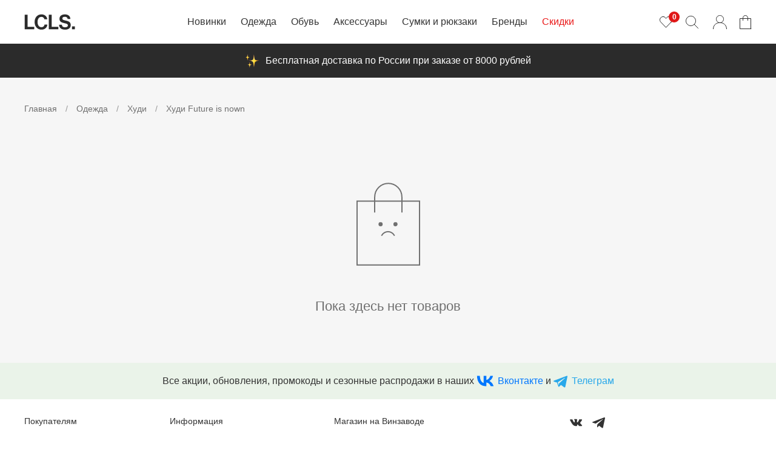

--- FILE ---
content_type: text/html; charset=utf-8
request_url: https://lcls.ru/collection/hudi/future-is-nown
body_size: 39177
content:
<!DOCTYPE html>
<html lang="ru" style="--color-btn-bg:#1b2738;
--color-btn-bg-is-dark:true;
--bg:#ffffff;
--bg-is-dark:false;

--color-text: var(--color-text-dark);
--color-text-minor-shade: var(--color-text-dark-minor-shade);
--color-text-major-shade: var(--color-text-dark-major-shade);
--color-text-half-shade: var(--color-text-dark-half-shade);

--color-notice-warning-is-dark:false;
--color-notice-success-is-dark:false;
--color-notice-error-is-dark:false;
--color-notice-info-is-dark:false;
--color-form-controls-bg:var(--bg);
--color-form-controls-bg-disabled:var(--bg-minor-shade);
--color-form-controls-border-color:var(--bg-half-shade);
--color-form-controls-color:var(--color-text);
--is-editor:false;

">
  <head><link media='print' onload='this.media="all"' rel='stylesheet' type='text/css' href='/served_assets/public/jquery.modal-0c2631717f4ce8fa97b5d04757d294c2bf695df1d558678306d782f4bf7b4773.css'><meta data-config="{&quot;collection_filter_version&quot;:1689605575,&quot;collection_products_count&quot;:0}" name="page-config" content="" /><meta data-config="{&quot;money_with_currency_format&quot;:{&quot;delimiter&quot;:&quot; &quot;,&quot;separator&quot;:&quot;.&quot;,&quot;format&quot;:&quot;%n %u&quot;,&quot;unit&quot;:&quot;руб&quot;,&quot;show_price_without_cents&quot;:1},&quot;currency_code&quot;:&quot;RUR&quot;,&quot;currency_iso_code&quot;:&quot;RUB&quot;,&quot;default_currency&quot;:{&quot;title&quot;:&quot;Российский рубль&quot;,&quot;code&quot;:&quot;RUR&quot;,&quot;rate&quot;:1.0,&quot;format_string&quot;:&quot;%n %u&quot;,&quot;unit&quot;:&quot;руб&quot;,&quot;price_separator&quot;:&quot;&quot;,&quot;is_default&quot;:true,&quot;price_delimiter&quot;:&quot;&quot;,&quot;show_price_with_delimiter&quot;:true,&quot;show_price_without_cents&quot;:true},&quot;facebook&quot;:{&quot;pixelActive&quot;:false,&quot;currency_code&quot;:&quot;RUB&quot;,&quot;use_variants&quot;:false},&quot;vk&quot;:{&quot;pixel_active&quot;:null,&quot;price_list_id&quot;:null},&quot;new_ya_metrika&quot;:true,&quot;ecommerce_data_container&quot;:&quot;dataLayer&quot;,&quot;common_js_version&quot;:null,&quot;vue_ui_version&quot;:null,&quot;feedback_captcha_enabled&quot;:&quot;1&quot;,&quot;account_id&quot;:1023833,&quot;hide_items_out_of_stock&quot;:true,&quot;forbid_order_over_existing&quot;:true,&quot;minimum_items_price&quot;:null,&quot;enable_comparison&quot;:true,&quot;locale&quot;:&quot;ru&quot;,&quot;client_group&quot;:null,&quot;consent_to_personal_data&quot;:{&quot;active&quot;:false,&quot;obligatory&quot;:true,&quot;description&quot;:&quot;Настоящим подтверждаю, что я ознакомлен и согласен с условиями \u003ca href=&#39;/page/oferta&#39; target=&#39;blank&#39;\u003eоферты и политики конфиденциальности\u003c/a\u003e.&quot;},&quot;recaptcha_key&quot;:&quot;6LfXhUEmAAAAAOGNQm5_a2Ach-HWlFKD3Sq7vfFj&quot;,&quot;recaptcha_key_v3&quot;:&quot;6LcZi0EmAAAAAPNov8uGBKSHCvBArp9oO15qAhXa&quot;,&quot;yandex_captcha_key&quot;:&quot;ysc1_ec1ApqrRlTZTXotpTnO8PmXe2ISPHxsd9MO3y0rye822b9d2&quot;,&quot;checkout_float_order_content_block&quot;:true,&quot;available_products_characteristics_ids&quot;:null,&quot;sber_id_app_id&quot;:&quot;5b5a3c11-72e5-4871-8649-4cdbab3ba9a4&quot;,&quot;theme_generation&quot;:4,&quot;quick_checkout_captcha_enabled&quot;:false,&quot;max_order_lines_count&quot;:500,&quot;sber_bnpl_min_amount&quot;:1000,&quot;sber_bnpl_max_amount&quot;:150000,&quot;counter_settings&quot;:{&quot;data_layer_name&quot;:&quot;dataLayer&quot;,&quot;new_counters_setup&quot;:true,&quot;add_to_cart_event&quot;:true,&quot;remove_from_cart_event&quot;:true,&quot;add_to_wishlist_event&quot;:true,&quot;purchase_event&quot;:true},&quot;site_setting&quot;:{&quot;show_cart_button&quot;:true,&quot;show_service_button&quot;:false,&quot;show_marketplace_button&quot;:false,&quot;show_quick_checkout_button&quot;:true},&quot;warehouses&quot;:[{&quot;id&quot;:4159153,&quot;title&quot;:&quot;Склад ВЗ&quot;,&quot;array_index&quot;:1}],&quot;captcha_type&quot;:&quot;google&quot;,&quot;human_readable_urls&quot;:false}" name="shop-config" content="" /><meta name='js-evnvironment' content='production' /><meta name='default-locale' content='ru' /><meta name='insales-redefined-api-methods' content="[]" /><script type="text/javascript" src="https://static.insales-cdn.com/assets/static-versioned/v3.72/static/libs/lodash/4.17.21/lodash.min.js"></script>
<!--InsalesCounter -->
<script type="text/javascript">
(function() {
  if (typeof window.__insalesCounterId !== 'undefined') {
    return;
  }

  try {
    Object.defineProperty(window, '__insalesCounterId', {
      value: 1023833,
      writable: true,
      configurable: true
    });
  } catch (e) {
    console.error('InsalesCounter: Failed to define property, using fallback:', e);
    window.__insalesCounterId = 1023833;
  }

  if (typeof window.__insalesCounterId === 'undefined') {
    console.error('InsalesCounter: Failed to set counter ID');
    return;
  }

  let script = document.createElement('script');
  script.async = true;
  script.src = '/javascripts/insales_counter.js?7';
  let firstScript = document.getElementsByTagName('script')[0];
  firstScript.parentNode.insertBefore(script, firstScript);
})();
</script>
<!-- /InsalesCounter -->
    <script type="text/javascript">
      (function() {
        var fileref = document.createElement('script');
        fileref.setAttribute("type","text/javascript");
        fileref.setAttribute("src", 'https://widget.cloudpayments.ru/bundles/cloudpayments');
        document.getElementsByTagName("head")[0].appendChild(fileref);
      })();
    </script>

    <script type="text/javascript">
      (function() {
        
				if(!window.jQuery){
					var script = document.createElement('script');
					script.src = "https://ajax.googleapis.com/ajax/libs/jquery/3.3.1/jquery.min.js";
					script.async = false;
					document.head.appendChild(script);
				}
      })();
    </script>

    <script type="text/javascript">
      (function() {
        var fileref = document.createElement('script');
        fileref.setAttribute("type","text/javascript");
        fileref.setAttribute("src", 'https://cdnjs.cloudflare.com/ajax/libs/core-js/2.4.1/core.js');
        document.getElementsByTagName("head")[0].appendChild(fileref);
      })();
    </script>

    <script type="text/javascript">
      (function() {
        var fileref = document.createElement('script');
        fileref.setAttribute("type","text/javascript");
        fileref.setAttribute("src", 'https://insales.cloudpayments.ru/sweetalert2.min.js');
        document.getElementsByTagName("head")[0].appendChild(fileref);
      })();
    </script>

    <script type="text/javascript">
      (function() {
        script = document.createElement('script');script.src = 'https://insales.cloudpayments.ru/appjs?insales_id=1023833';script.async = false;document.head.appendChild(script);
      })();
    </script>

    <!-- meta -->
<meta charset="UTF-8" /><title>Купить худи Future is nown в Москве недорого - LClS.ru
</title><meta name="description" content="На сайте LCLS.ru вы сможете купить худи Future is nown с быстрой доставкой по Москве. Неповторимый стиль и высокое качество, закажите худи от Future is nown прямо сейчас."/>
<meta data-config="{&quot;static-versioned&quot;: &quot;1.38&quot;}" name="theme-meta-data" content="">
<meta http-equiv="X-UA-Compatible" content="IE=edge,chrome=1" />
<meta name="viewport" content="width=device-width, initial-scale=1.0" />
<meta name="SKYPE_TOOLBAR" content="SKYPE_TOOLBAR_PARSER_COMPATIBLE" />
<meta name="format-detection" content="telephone=no" />
<meta name="google-site-verification" content="LK24ycfM0l5dSVpYgt1OWathI3S3s6dazVsD0IP5uVQ" />
<meta name="yandex-verification" content="3c669f55b3d0c7bf" />

<!-- canonical url--><link rel="canonical" href="https://lcls.ru/collection/hudi/future-is-nown"/><!-- open graph-->
  
    
  


	<meta property="og:url" content="https://lcls.ru/collection/hudi/future-is-nown" />


<meta property="og:type" content="website">


  <meta property="og:title" content="Купить худи Future is nown в Москве недорого - LClS.ru" />
  <meta property="og:description" content="На сайте LCLS.ru вы сможете купить худи Future is nown с быстрой доставкой по Москве. Неповторимый стиль и высокое качество, закажите худи от Future is nown прямо сейчас." />
 

    

<!-- icons-->
<link rel="icon" type="image/x-icon" href="https://static.insales-cdn.com/files/1/1616/26854992/original/favicon.ico" />
<link rel="icon" type="image/svg+xml" href="https://static.insales-cdn.com/files/1/1614/26854990/original/favicon.svg" />
<link rel="icon" type="image/png" sizes="120x120" href="https://static.insales-cdn.com/files/1/1615/26854991/original/favicon.png" /><style media="screen">
  @supports (content-visibility: hidden) {
    body:not(.settings_loaded) {
      content-visibility: hidden;
    }
  }
  @supports not (content-visibility: hidden) {
    body:not(.settings_loaded) {
      visibility: hidden;
    }
  }
</style>

<!-- preconnect-->
<link rel= "preconnect" href="https://static.insales-cdn.com" />
<link rel= "preconnect" href="https://www.google-analytics.com" />
<link rel= "preconnect" href="https://www.googletagmanager.com" />

<!-- Антикликфрод -->
<script defer src="https://af.click.ru/af.js?id=14477"></script>

<!-- Поделиться в VK -->
<script type="text/javascript" src="https://vk.com/js/api/share.js?93" charset="windows-1251"></script>

    <link rel="preload" href="https://static.insales-cdn.com/assets/1/8017/10002257/1760178208/theme.js" as="script" />
    <script src="https://static.insales-cdn.com/assets/1/8017/10002257/1760178208/theme.js" charset="utf-8" defer></script>

    
  </head>

  

  <body data-multi-lang="false" class="specialBgc">
    <noscript>
<div class="njs-alert-overlay">
  <div class="njs-alert-wrapper">
    <div class="njs-alert">
      <p></p>
    </div>
  </div>
</div>
</noscript>

    

    <div class="page_layout page_layout_normal_left page_layout_section_top">
      <header class="header">
        <div class="header__inner">
          
            <div
  class="layout widget-type_widget_v4_header_2_5396c7a38da695d856e2ebbec1172d17"
  style="--logo-img:'https://static.insales-cdn.com/files/1/7359/21232831/original/logo-new.svg'; --logo-max-width:200px; --bage-bg:#E01818; --bage-bg-is-dark:true; --bage-bg-minor-shade:#e92b2b; --bage-bg-minor-shade-is-dark:true; --bage-bg-major-shade:#eb4343; --bage-bg-major-shade-is-dark:true; --bage-bg-half-shade:#f38989; --bage-bg-half-shade-is-dark:true; --hide-language:true; --hide-compare:true; --hide-personal:false; --header-wide-bg:true; --layout-mt:0vw; --layout-mb:0vw; --header-top-pt:0vw; --header-top-pb:0vw; --header-main-pt:1vw; --header-main-pb:1vw; --layout-content-max-width:1408px; --header-wide-content:false; --hide-desktop:false; --hide-mobile:false;"
  data-widget-drop-item-id="210365937"
  
  >
  <div class="layout__content">
    




<div class="header header_no-languages">
  <div class="header__mobile-head">
    <div class="header__mobile-head-content">
      <button type="button" class="button button_size-l header__hide-mobile-menu-btn js-hide-mobile-menu" aria-label="Закрыть мобильное меню">
        <span class="icon icon-times"></span>
      </button>

      
    </div>
  </div>

  <div class="header__content">
    <div class="header-part-top">
      <div class="header-part-top__inner">
        <div class="header__area-menu">
          <ul class="header__menu js-cut-list" data-navigation data-menu-handle="">
            
          </ul>
        </div>

        <div class="header__area-text">
          
        </div>

        <div class="header__area-contacts">
          
  
  

        </div>

        
      </div>
    </div>

    <div class="header-part-main">
      <div class="header-part-main__inner">
        <div class="header__area-logo">
          

  
    <a href=" / " class="header__logo">
      <img src="https://static.insales-cdn.com/files/1/7359/21232831/original/logo-new.svg" alt="LCLS.ru" title="LCLS.ru" width="84" height="26"/>
    </a>
  


        </div>
        
        <div class="header__area-controls">
          <a href="/favorites" class="header__control-btn header__favorite">
            <span class="icon icon-favorites">
              <span class="header__control-bage" data-ui-favorites-counter>0</span>
            </span>
          </a>

          <div class="header__search">
            <form action="/search" method="get" class="header__search-form">
              <input type="text" autocomplete="off" class="form-control form-control_size-l header__search-field" name="q" value="" placeholder="Поиск" />
              <button type="submit" class="button button_size-l header__search-btn" aria-label="Поиск">
                <span class="icon icon-search"></span>
              </button>
              <input type="hidden" name="lang" value="ru">
            </form>
            <button type="button" class="button button_size-l header__search-mobile-btn js-show-mobile-search" aria-label="Поиск">
                <span class="icon icon-search _show"></span>
              <span class="icon icon-times _hide"></span>
            </button>
          </div>

          
            <a href="/client_account/orders" rel="nofollow" class="header__control-btn header__cabinet">
              <span class="icon icon-user"></span>
            </a>
          

          

          <a href="/cart_items" rel="nofollow" class="header__control-btn header__cart">
            <span class="icon icon-cart">
              <span class="header__control-bage header__control-bage--cart hidden" data-cart-positions-count></span>
            </span>
            <span class="header__control-text" data-cart-total-price></span>
          </a>

          <div class="cart-dropdown">
  <div class="cart-dropdown__inner">
    <h3 class="cart-dropdown__title">Корзина</h3>
    
    <p class="cart-dropdown__empty-text ">
      В корзине пусто
    </p>

    <p class="cart-dropdown__text hidden" data-cart-positions-count>0 товара</p>
  </div>

  <div class="cart-dropdown__short-menu "><ul class="short-menu">
  <li class="short-menu__list-item short-menu__list-item--novinki"><a href="/collection/novinki" class="short-menu__link">Новинки</a></li>
  <li class="short-menu__list-item short-menu__list-item--brendy"><a href="/collection/brendy" class="short-menu__link">Бренды</a></li>
  <li class="short-menu__list-item short-menu__list-item--skidki"><a href="/collection/skidki" class="short-menu__link">Скидки</a></li>
</ul></div>

  <div class="cart-dropdown__list hidden">
    <form action="/cart_items" class="cart with-coupon" method="post" data-cart-form data-reload-on-coupon="false">
      <div class="cart__area-items">
        
      </div>

      <div class="cart__area-controls">
        <div class="cart__area-controls-sticky">
          <div class="cart__area-controls-inner">
            <a href="/page/oplata_dostavka" class="cart-dropdown__delivery-label product-form__delivery-label">
              Бесплатная доставка по России от 8000 руб.
            </a>

            
              <div class="cart-dropdown__discount-input-wrapper" tabindex="0">
                <input class="cart-dropdown__discount-input"  type="text" placeholder="Промокод" name="cart[coupon]" value="" />
                <button class="cart-dropdown__discount-submit-button" type="submit" data-coupon-submit aria-label="Использовать купон"/>
              </div>
            
          </div>
          

          <div class="cart-controls">
            
            <div class="discount" data-cart-discounts-ajax></div>

            
            
            <div class="cart-dropdown__buttons">
              <a class="cart-dropdown__button"  href="/cart_items"><img class="cart-dropdown__button-icon" src="https://static.insales-cdn.com/assets/1/8017/10002257/1760178208/bag-grey-thin.svg" width="24" height="24" alt="Корзина"></a>

              <button class="cart-dropdown__button cart-dropdown__button--buy-one-click button button_wide button_size-l button--transparent" data-quick-checkout="[data-product-id='']">Купить в 1 клик</button>

              <button type="submit" class="cart-dropdown__button cart-dropdown__button--submit button button_size-l button_wide" data-cart-submit>Оформить</button>
            </div>
          </div>
        </div>
      </div>

      <input type="hidden" name="_method" value="put">
      <input type="hidden" name="make_order" value="">
      <input type="hidden" name="lang" value="ru"/>
    </form>
  </div>
</div>
        </div>

        <div class="header__area-collections">
          
          

          

          
          

          <div class="header__collections-head">Каталог</div>

          <ul class="header__collections" data-navigation>
            
            
              
              
              

              
              

              
              

              
                

                

                <li class="header__collections-item" data-navigation-item>
                  <div class="header__collections-controls">
                    <a href="/collection/novinki" class="header__collections-link " data-navigation-link="/collection/novinki" >
                      Новинки

                      
                    </a>

                    
                  </div>

                  

                  

                  
                    </li>
                  

                  
              
            
              
              
              

              
              

              
              

              
                

                

                <li class="header__collections-item" data-navigation-item>
                  <div class="header__collections-controls">
                    <a href="/collection/odezhda" class="header__collections-link  with-arrow" data-navigation-link="/collection/odezhda" >
                      Одежда

                      
                        <span class="icon icon-angle-down"></span>
                      
                    </a>

                    
                      <button class="button button_size-s header__collections-show-submenu-btn js-show-touch-submenu" type="button" aria-label="Показать подменю">
                        <span class="icon icon-angle-down"></span>
                      </button>
                    
                  </div>

                  
                    
                      <ul class="header__collections-submenu">
                        <div class="header__submenu-category">
                          <a href="/collection/verhnyaya-odezhda" class="header__submenu-category-link">Верхняя одежда</a>
                        </div>

                        <div class="header__collections-submenu-content header__collections-submenu-content--clothes">
                            <li class="header__collections-item">
  <div class="header__collections-controls">
    <a href="/collection/kurtki" class="header__collections-link">Куртки</a>
  </div>
</li>

<li class="header__collections-item">
  <div class="header__collections-controls">
    <a href="/collection/pukhoviki" class="header__collections-link">Пуховики</a>
  </div>
</li>

<li class="header__collections-item">
  <div class="header__collections-controls">
    <a href="/collection/parki" class="header__collections-link">Парки</a>
  </div>
</li>

<li class="header__collections-item">
  <div class="header__collections-controls">
    <a href="/collection/bombery" class="header__collections-link">Бомберы</a>
  </div>
</li>

<li class="header__collections-item">
  <div class="header__collections-controls">
    <a href="/collection/anoraki" class="header__collections-link">Анораки</a>
  </div>
</li>

<li class="header__collections-item">
  <div class="header__collections-controls">
    <a href="/collection/plaschi" class="header__collections-link">Плащи</a>
  </div>
</li>

<li class="header__collections-item break">
  <div class="header__collections-controls">
    <a href="/collection/vetrovki" class="header__collections-link">Ветровки</a>
  </div>
</li>

<li class="header__collections-item">
  <div class="header__collections-controls">
    <a href="/collection/futbolki" class="header__collections-link">Футболки</a>
  </div>
</li>

<li class="header__collections-item">
  <div class="header__collections-controls">
    <a href="/collection/hudi" class="header__collections-link">Худи</a>
  </div>
</li>

<li class="header__collections-item">
  <div class="header__collections-controls">
    <a href="/collection/tolstovki" class="header__collections-link">Толстовки</a>
  </div>
</li>

<li class="header__collections-item">
  <div class="header__collections-controls">
    <a href="/collection/longslivy" class="header__collections-link">Лонгсливы</a>
  </div>
</li>

<li class="header__collections-item">
  <div class="header__collections-controls">
    <a href="/collection/svitery" class="header__collections-link">Свитеры</a>
  </div>
</li>

<li class="header__collections-item">
  <div class="header__collections-controls">
    <a href="/collection/rubashki" class="header__collections-link">Рубашки</a>
  </div>
</li>

<li class="header__collections-item">
  <div class="header__collections-controls">
    <a href="/collection/polo" class="header__collections-link">Поло</a>
  </div>
</li>

<li class="header__collections-item">
  <div class="header__collections-controls">
    <a href="/collection/bryuki" class="header__collections-link">Брюки</a>
  </div>
</li>

<li class="header__collections-item">
  <div class="header__collections-controls">
    <a href="/collection/dzhinsy" class="header__collections-link">Джинсы</a>
  </div>
</li>

<li class="header__collections-item">
  <div class="header__collections-controls">
    <a href="/collection/shorty" class="header__collections-link">Шорты</a>
  </div>
</li>

<li class="header__collections-item">
  <div class="header__collections-controls">
    <a href="/collection/yubki" class="header__collections-link">Юбки</a>
  </div>
</li>

<li class="header__collections-item">
  <div class="header__collections-controls">
    <a href="/collection/nizhnee-belie" class="header__collections-link">Нижнее белье</a>
  </div>
</li>

<li class="header__collections-item">
  <div class="header__collections-controls">
    <a href="/collection/noski" class="header__collections-link">Носки</a>
  </div>
</li>
                        </div>

                        <div class="header__collections-submenu-content" hidden>
                        
                  

                  

                  

                  
              
            
              
              
              

              
              

              
              

              
                

                

                <li class="header__collections-item" data-navigation-item>
                  <div class="header__collections-controls">
                    <a href="/collection/verhnyaya-odezhda" class="header__collections-link " data-navigation-link="/collection/verhnyaya-odezhda" >
                      Верхняя одежда

                      
                    </a>

                    
                  </div>

                  

                  

                  
                    </li>
                  

                  
              
            
              
              
              

              
              

              
              

              
                

                

                <li class="header__collections-item" data-navigation-item>
                  <div class="header__collections-controls">
                    <a href="/collection/anoraki" class="header__collections-link " data-navigation-link="/collection/anoraki" >
                      Анораки

                      
                    </a>

                    
                  </div>

                  

                  

                  
                    </li>
                  

                  
              
            
              
              
              

              
              

              
              

              
                

                

                <li class="header__collections-item" data-navigation-item>
                  <div class="header__collections-controls">
                    <a href="/collection/bombery" class="header__collections-link " data-navigation-link="/collection/bombery" >
                      Бомберы

                      
                    </a>

                    
                  </div>

                  

                  

                  
                    </li>
                  

                  
              
            
              
              
              

              
              

              
              

              
                

                

                <li class="header__collections-item" data-navigation-item>
                  <div class="header__collections-controls">
                    <a href="/collection/bryuki" class="header__collections-link " data-navigation-link="/collection/bryuki" >
                      Брюки

                      
                    </a>

                    
                  </div>

                  

                  

                  
                    </li>
                  

                  
              
            
              
              
              

              
              

              
              

              
                

                

                <li class="header__collections-item" data-navigation-item>
                  <div class="header__collections-controls">
                    <a href="/collection/vetrovki" class="header__collections-link " data-navigation-link="/collection/vetrovki" >
                      Ветровки

                      
                    </a>

                    
                  </div>

                  

                  

                  
                    </li>
                  

                  
              
            
              
              
              

              
              

              
              

              
                

                

                <li class="header__collections-item" data-navigation-item>
                  <div class="header__collections-controls">
                    <a href="/collection/dzhinsy" class="header__collections-link " data-navigation-link="/collection/dzhinsy" >
                      Джинсы

                      
                    </a>

                    
                  </div>

                  

                  

                  
                    </li>
                  

                  
              
            
              
              
              

              
              

              
              

              
                

                

                <li class="header__collections-item" data-navigation-item>
                  <div class="header__collections-controls">
                    <a href="/collection/zhilety" class="header__collections-link " data-navigation-link="/collection/zhilety" >
                      Жилеты

                      
                    </a>

                    
                  </div>

                  

                  

                  
                    </li>
                  

                  
              
            
              
              
              

              
              

              
              

              
                

                

                <li class="header__collections-item" data-navigation-item>
                  <div class="header__collections-controls">
                    <a href="/collection/kurtki" class="header__collections-link " data-navigation-link="/collection/kurtki" >
                      Куртки

                      
                    </a>

                    
                  </div>

                  

                  

                  
                    </li>
                  

                  
              
            
              
              
              

              
              

              
              

              
                

                

                <li class="header__collections-item" data-navigation-item>
                  <div class="header__collections-controls">
                    <a href="/collection/longslivy" class="header__collections-link " data-navigation-link="/collection/longslivy" >
                      Лонгсливы

                      
                    </a>

                    
                  </div>

                  

                  

                  
                    </li>
                  

                  
              
            
              
              
              

              
              

              
              

              
                

                

                <li class="header__collections-item" data-navigation-item>
                  <div class="header__collections-controls">
                    <a href="/collection/parki" class="header__collections-link " data-navigation-link="/collection/parki" >
                      Парки

                      
                    </a>

                    
                  </div>

                  

                  

                  
                    </li>
                  

                  
              
            
              
              
              

              
              

              
              

              
                

                

                <li class="header__collections-item" data-navigation-item>
                  <div class="header__collections-controls">
                    <a href="/collection/platya" class="header__collections-link " data-navigation-link="/collection/platya" >
                      Платья

                      
                    </a>

                    
                  </div>

                  

                  

                  
                    </li>
                  

                  
              
            
              
              
              

              
              

              
              

              
                

                

                <li class="header__collections-item" data-navigation-item>
                  <div class="header__collections-controls">
                    <a href="/collection/plaschi" class="header__collections-link " data-navigation-link="/collection/plaschi" >
                      Плащи

                      
                    </a>

                    
                  </div>

                  

                  

                  
                    </li>
                  

                  
              
            
              
              
              

              
              

              
              

              
                

                

                <li class="header__collections-item" data-navigation-item>
                  <div class="header__collections-controls">
                    <a href="/collection/polo" class="header__collections-link " data-navigation-link="/collection/polo" >
                      Поло

                      
                    </a>

                    
                  </div>

                  

                  

                  
                    </li>
                  

                  
              
            
              
              
              

              
              

              
              

              
                

                

                <li class="header__collections-item" data-navigation-item>
                  <div class="header__collections-controls">
                    <a href="/collection/pukhoviki" class="header__collections-link " data-navigation-link="/collection/pukhoviki" >
                      Пуховики

                      
                    </a>

                    
                  </div>

                  

                  

                  
                    </li>
                  

                  
              
            
              
              
              

              
              

              
              

              
                

                

                <li class="header__collections-item" data-navigation-item>
                  <div class="header__collections-controls">
                    <a href="/collection/rubashki" class="header__collections-link " data-navigation-link="/collection/rubashki" >
                      Рубашки

                      
                    </a>

                    
                  </div>

                  

                  

                  
                    </li>
                  

                  
              
            
              
              
              

              
              

              
              

              
                

                

                <li class="header__collections-item" data-navigation-item>
                  <div class="header__collections-controls">
                    <a href="/collection/svitery" class="header__collections-link " data-navigation-link="/collection/svitery" >
                      Свитеры

                      
                    </a>

                    
                  </div>

                  

                  

                  
                    </li>
                  

                  
              
            
              
              
              

              
              

              
              

              
                

                

                <li class="header__collections-item" data-navigation-item>
                  <div class="header__collections-controls">
                    <a href="/collection/tolstovki" class="header__collections-link " data-navigation-link="/collection/tolstovki" >
                      Толстовки

                      
                    </a>

                    
                  </div>

                  

                  

                  
                    </li>
                  

                  
              
            
              
              
              

              
              

              
              

              
                

                

                <li class="header__collections-item" data-navigation-item>
                  <div class="header__collections-controls">
                    <a href="/collection/futbolki" class="header__collections-link " data-navigation-link="/collection/futbolki" >
                      Футболки

                      
                    </a>

                    
                  </div>

                  

                  

                  
                    </li>
                  

                  
              
            
              
              
              

              
              

              
              

              
                

                

                <li class="header__collections-item" data-navigation-item>
                  <div class="header__collections-controls">
                    <a href="/collection/hudi" class="header__collections-link " data-navigation-link="/collection/hudi" >
                      Худи

                      
                    </a>

                    
                  </div>

                  

                  

                  
                    </li>
                  

                  
              
            
              
              
              

              
              

              
              

              
                

                

                <li class="header__collections-item" data-navigation-item>
                  <div class="header__collections-controls">
                    <a href="/collection/shorty" class="header__collections-link " data-navigation-link="/collection/shorty" >
                      Шорты

                      
                    </a>

                    
                  </div>

                  

                  

                  
                    </li>
                  

                  
              
            
              
              
              

              
              

              
              

              
                

                

                <li class="header__collections-item" data-navigation-item>
                  <div class="header__collections-controls">
                    <a href="/collection/yubki" class="header__collections-link " data-navigation-link="/collection/yubki" >
                      Юбки

                      
                    </a>

                    
                  </div>

                  

                  

                  
                    </li>
                  

                  
              
            
              
              
              

              
              

              
              

              
                

                
                  
                    
                      </div>
                    </ul>
                  

                  </li>
                

                <li class="header__collections-item" data-navigation-item>
                  <div class="header__collections-controls">
                    <a href="/collection/obuv" class="header__collections-link  with-arrow" data-navigation-link="/collection/obuv" >
                      Обувь

                      
                        <span class="icon icon-angle-down"></span>
                      
                    </a>

                    
                      <button class="button button_size-s header__collections-show-submenu-btn js-show-touch-submenu" type="button" aria-label="Показать подменю">
                        <span class="icon icon-angle-down"></span>
                      </button>
                    
                  </div>

                  
                    
                      <ul class="header__collections-submenu" data-navigation-submenu>
                        <div class="header__collections-submenu-content">
                        
                  

                  

                  

                  
              
            
              
              
              

              
              

              
              

              
                

                

                <li class="header__collections-item" data-navigation-item>
                  <div class="header__collections-controls">
                    <a href="/collection/botinki" class="header__collections-link " data-navigation-link="/collection/botinki" >
                      Ботинки

                      
                    </a>

                    
                  </div>

                  

                  

                  
                    </li>
                  

                  
              
            
              
              
              

              
              

              
              

              
                

                

                <li class="header__collections-item" data-navigation-item>
                  <div class="header__collections-controls">
                    <a href="/collection/krossovki" class="header__collections-link " data-navigation-link="/collection/krossovki" >
                      Кроссовки

                      
                    </a>

                    
                  </div>

                  

                  

                  
                    </li>
                  

                  
              
            
              
              
              

              
              

              
              

              
                

                

                <li class="header__collections-item" data-navigation-item>
                  <div class="header__collections-controls">
                    <a href="/collection/kedy" class="header__collections-link " data-navigation-link="/collection/kedy" >
                      Кеды

                      
                    </a>

                    
                  </div>

                  

                  

                  
                    </li>
                  

                  
              
            
              
              
              

              
              

              
              

              
                

                

                <li class="header__collections-item" data-navigation-item>
                  <div class="header__collections-controls">
                    <a href="/collection/shlepancy" class="header__collections-link " data-navigation-link="/collection/shlepancy" >
                      Шлепанцы

                      
                    </a>

                    
                  </div>

                  

                  

                  
                    </li>
                  

                  
              
            
              
              
              

              
              

              
              

              
                

                
                  
                    
                      </div>
                    </ul>
                  

                  </li>
                

                <li class="header__collections-item" data-navigation-item>
                  <div class="header__collections-controls">
                    <a href="/collection/aksessuary" class="header__collections-link  with-arrow" data-navigation-link="/collection/aksessuary" >
                      Аксессуары

                      
                        <span class="icon icon-angle-down"></span>
                      
                    </a>

                    
                      <button class="button button_size-s header__collections-show-submenu-btn js-show-touch-submenu" type="button" aria-label="Показать подменю">
                        <span class="icon icon-angle-down"></span>
                      </button>
                    
                  </div>

                  
                       
                      <ul class="header__collections-submenu header__collections-submenu--accessories" data-navigation-submenu>
                        <div class="header__collections-submenu-content header__collections-submenu-content--accessories">   
                        
                  

                  

                  

                  
              
            
              
              
              

              
              

              
              

              
                

                

                <li class="header__collections-item" data-navigation-item>
                  <div class="header__collections-controls">
                    <a href="/collection/kepki" class="header__collections-link " data-navigation-link="/collection/kepki" >
                      Кепки

                      
                    </a>

                    
                  </div>

                  

                  

                  
                    </li>
                  

                  
              
            
              
              
              

              
              

              
              

              
                

                

                <li class="header__collections-item" data-navigation-item>
                  <div class="header__collections-controls">
                    <a href="/collection/panamy" class="header__collections-link " data-navigation-link="/collection/panamy" >
                      Панамы

                      
                    </a>

                    
                  </div>

                  

                  

                  
                    </li>
                  

                  
              
            
              
              
              

              
              

              
              

              
                

                

                <li class="header__collections-item" data-navigation-item>
                  <div class="header__collections-controls">
                    <a href="/collection/shapki" class="header__collections-link " data-navigation-link="/collection/shapki" >
                      Шапки

                      
                    </a>

                    
                  </div>

                  

                  

                  
                    </li>
                  

                  
              
            
              
              
              

              
              

              
              

              
                

                

                <li class="header__collections-item" data-navigation-item>
                  <div class="header__collections-controls">
                    <a href="/collection/sharfy" class="header__collections-link " data-navigation-link="/collection/sharfy" >
                      Шарфы

                      
                    </a>

                    
                  </div>

                  

                  

                  
                    </li>
                  

                  
              
            
              
              
              

              
              

              
              

              
                

                

                <li class="header__collections-item" data-navigation-item>
                  <div class="header__collections-controls">
                    <a href="/collection/ochki" class="header__collections-link " data-navigation-link="/collection/ochki" >
                      Очки

                      
                    </a>

                    
                  </div>

                  

                  

                  
                    </li>
                  

                  
              
            
              
              
              

              
              

              
              

              
                

                

                <li class="header__collections-item" data-navigation-item>
                  <div class="header__collections-controls">
                    <a href="/collection/nizhnee-belie" class="header__collections-link " data-navigation-link="/collection/nizhnee-belie" >
                      Нижнее белье

                      
                    </a>

                    
                  </div>

                  

                  

                  
                    </li>
                  

                  
              
            
              
              
              

              
              

              
              

              
                

                

                <li class="header__collections-item" data-navigation-item>
                  <div class="header__collections-controls">
                    <a href="/collection/noski" class="header__collections-link " data-navigation-link="/collection/noski" >
                      Носки

                      
                    </a>

                    
                  </div>

                  

                  

                  
                    </li>
                  

                  
              
            
              
              
              

              
              

              
              

              
                

                

                <li class="header__collections-item" data-navigation-item>
                  <div class="header__collections-controls">
                    <a href="/collection/remni" class="header__collections-link " data-navigation-link="/collection/remni" >
                      Ремни

                      
                    </a>

                    
                  </div>

                  

                  

                  
                    </li>
                  

                  
              
            
              
              
              

              
              

              
              

              
                

                

                <li class="header__collections-item" data-navigation-item>
                  <div class="header__collections-controls">
                    <a href="/collection/perchatki" class="header__collections-link " data-navigation-link="/collection/perchatki" >
                      Перчатки

                      
                    </a>

                    
                  </div>

                  

                  

                  
                    </li>
                  

                  
              
            
              
              
              

              
              

              
              

              
                

                

                <li class="header__collections-item" data-navigation-item>
                  <div class="header__collections-controls">
                    <a href="/collection/svechi" class="header__collections-link " data-navigation-link="/collection/svechi" >
                      Свечи

                      
                    </a>

                    
                  </div>

                  

                  

                  
                    </li>
                  

                  
              
            
              
              
              

              
              

              
              

              
                

                

                <li class="header__collections-item" data-navigation-item>
                  <div class="header__collections-controls">
                    <a href="/collection/tovary-dlya-doma" class="header__collections-link " data-navigation-link="/collection/tovary-dlya-doma" >
                      Товары для дома

                      
                    </a>

                    
                  </div>

                  

                  

                  
                    </li>
                  

                  
              
            
              
              
              

              
              

              
              

              
                

                

                <li class="header__collections-item" data-navigation-item>
                  <div class="header__collections-controls">
                    <a href="/collection/varezhki" class="header__collections-link " data-navigation-link="/collection/varezhki" >
                      Варежки

                      
                    </a>

                    
                  </div>

                  

                  

                  
                    </li>
                  

                  
              
            
              
              
              

              
              

              
              

              
                

                

                <li class="header__collections-item" data-navigation-item>
                  <div class="header__collections-controls">
                    <a href="/collection/ukrasheniya" class="header__collections-link " data-navigation-link="/collection/ukrasheniya" >
                      Украшения

                      
                    </a>

                    
                  </div>

                  

                  

                  
                    </li>
                  

                  
              
            
              
              
              

              
              

              
              

              
                

                

                <li class="header__collections-item" data-navigation-item>
                  <div class="header__collections-controls">
                    <a href="/collection/znachki" class="header__collections-link " data-navigation-link="/collection/znachki" >
                      Значки

                      
                    </a>

                    
                  </div>

                  

                  

                  
                    </li>
                  

                  
              
            
              
              
              

              
              

              
              

              
                

                

                <li class="header__collections-item" data-navigation-item>
                  <div class="header__collections-controls">
                    <a href="/collection/raznoe" class="header__collections-link " data-navigation-link="/collection/raznoe" >
                      Разное

                      
                    </a>

                    
                  </div>

                  

                  

                  
                    </li>
                  

                  
              
            
              
              
              

              
              

              
              

              
                

                

                <li class="header__collections-item" data-navigation-item>
                  <div class="header__collections-controls">
                    <a href="/collection/podarochnye-sertifikaty" class="header__collections-link " data-navigation-link="/collection/podarochnye-sertifikaty" >
                      Подарочные сертификаты

                      
                    </a>

                    
                  </div>

                  

                  

                  
                    </li>
                  

                  
              
            
              
              
              

              
              

              
              

              
                

                
                  
                    
                      </div>
                    </ul>
                  

                  </li>
                

                <li class="header__collections-item" data-navigation-item>
                  <div class="header__collections-controls">
                    <a href="/collection/sumki-i-ryukzaki" class="header__collections-link  with-arrow" data-navigation-link="/collection/sumki-i-ryukzaki" >
                      Сумки и рюкзаки

                      
                        <span class="icon icon-angle-down"></span>
                      
                    </a>

                    
                      <button class="button button_size-s header__collections-show-submenu-btn js-show-touch-submenu" type="button" aria-label="Показать подменю">
                        <span class="icon icon-angle-down"></span>
                      </button>
                    
                  </div>

                  
                    
                      <ul class="header__collections-submenu" data-navigation-submenu>
                        <div class="header__collections-submenu-content">
                        
                  

                  

                  

                  
              
            
              
              
              

              
              

              
              

              
                

                

                <li class="header__collections-item" data-navigation-item>
                  <div class="header__collections-controls">
                    <a href="/collection/sumki" class="header__collections-link " data-navigation-link="/collection/sumki" >
                      Сумки

                      
                    </a>

                    
                  </div>

                  

                  

                  
                    </li>
                  

                  
              
            
              
              
              

              
              

              
              

              
                

                

                <li class="header__collections-item" data-navigation-item>
                  <div class="header__collections-controls">
                    <a href="/collection/ryukzaki" class="header__collections-link " data-navigation-link="/collection/ryukzaki" >
                      Рюкзаки

                      
                    </a>

                    
                  </div>

                  

                  

                  
                    </li>
                  

                  
              
            
              
              
              

              
              

              
              

              
                

                

                <li class="header__collections-item" data-navigation-item>
                  <div class="header__collections-controls">
                    <a href="/collection/shoppery" class="header__collections-link " data-navigation-link="/collection/shoppery" >
                      Шопперы

                      
                    </a>

                    
                  </div>

                  

                  

                  
                    </li>
                  

                  
              
            
              
              
              

              
              

              
              

              
                

                
                  
                    
                      </div>
                    </ul>
                  

                  </li>
                

                <li class="header__collections-item" data-navigation-item>
                  <div class="header__collections-controls">
                    <a href="/collection/brendy" class="header__collections-link  with-arrow" data-navigation-link="/collection/brendy" >
                      Бренды

                      
                        <span class="icon icon-angle-down"></span>
                      
                    </a>

                    
                      <button class="button button_size-s header__collections-show-submenu-btn js-show-touch-submenu" type="button" aria-label="Показать подменю">
                        <span class="icon icon-angle-down"></span>
                      </button>
                    
                  </div>

                  
                    
                      <ul class="header__collections-submenu header__collections-submenu--brands" data-navigation-submenu>
                        <div class="header__collections-submenu-content header__collections-submenu-content--brands">
                          <li class="header__collections-item">
  <div class="header__collections-controls">
    <a href="/collection/bich" class="header__collections-link">БИЧ</a>
  </div>
</li>

<li class="header__collections-item">
  <div class="header__collections-controls">
    <a href="/collection/gerbariy" class="header__collections-link">Гербарий</a>
  </div>
</li>

<li class="header__collections-item">
  <div class="header__collections-controls">
    <a href="/collection/postaments" class="header__collections-link">Postaments</a>
  </div>
</li>

<li class="header__collections-item">
  <div class="header__collections-controls">
    <a href="/collection/mech" class="header__collections-link">Меч</a>
  </div>
</li>

<li class="header__collections-item">
  <div class="header__collections-controls">
    <a href="/collection/indigo-stuff" class="header__collections-link">Indigo Stuff</a>
  </div>
</li>

<li class="header__collections-item">
  <div class="header__collections-controls">
    <a href="/collection/one-two" class="header__collections-link">One Two</a>
  </div>
</li>

<li class="header__collections-item">
  <div class="header__collections-controls">
    <a href="/collection/anteater" class="header__collections-link">Anteater</a>
  </div>
</li>

<li class="header__collections-item">
  <div class="header__collections-controls">
    <a href="/collection/stratopacks" class="header__collections-link">Stratopacks</a>
  </div>
</li>

<li class="header__collections-item">
  <div class="header__collections-controls">
    <a href="/collection/called-a-garment" class="header__collections-link">Called a Garment</a>
  </div>
</li>

<li class="header__collections-item">
  <div class="header__collections-controls">
    <a href="/collection/ovum" class="header__collections-link">OVUM</a>
  </div>
</li>

<li class="header__collections-item">
  <div class="header__collections-controls">
    <a href="/collection/cu8e" class="header__collections-link">CU8E</a>
  </div>
</li>

<li class="header__collections-item">
  <div class="header__collections-controls">
    <a href="/collection/creepy-clothing" class="header__collections-link">Creepy Clothing</a>
  </div>
</li>

<li class="header__collections-item">
  <div class="header__collections-controls">
    <a href="/collection/dissident" class="header__collections-link">Dissident</a>
  </div>
</li>

<li class="header__collections-item">
  <div class="header__collections-controls">
    <a href="/collection/fos" class="header__collections-link">FOS</a>
  </div>
</li>

<li class="header__collections-item">
  <div class="header__collections-controls">
    <a href="/collection/heartz" class="header__collections-link">Heartz</a>
  </div>
</li>

<li class="header__collections-item">
  <div class="header__collections-controls">
    <a href="/collection/hikes" class="header__collections-link">Hikes</a>
  </div>
</li>

<li class="header__collections-item">
  <div class="header__collections-controls">
    <a href="/collection/lcls" class="header__collections-link">LCLS.</a>
  </div>
</li>

<li class="header__collections-item">
  <div class="header__collections-controls">
    <a href="/collection/kraizy-stripes" class="header__collections-link">Kraizy Stripes</a>
  </div>
</li>

<li class="header__collections-item">
  <div class="header__collections-controls">
    <a href="/collection/issaya" class="header__collections-link">Issaya</a>
  </div>
</li>

<li class="header__collections-item">
  <div class="header__collections-controls">
    <a href="/collection/sashina" class="header__collections-link">Sashina</a>
  </div>
</li>

<li class="header__collections-item">
  <div class="header__collections-controls">
    <a href="/collection/soeurs" class="header__collections-link">Soeurs</a>
  </div>
</li>

<li class="header__collections-item">
  <div class="header__collections-controls">
    <a href="/collection/ruff" class="header__collections-link">RUFF Global</a>
  </div>
</li>

<li class="header__collections-item">
  <div class="header__collections-controls">
    <a href="/collection/magamaev" class="header__collections-link">Magamaev</a>
  </div>
</li>

<li class="header__collections-item">
  <div class="header__collections-controls">
    <a href="/collection/ymka-shix" class="header__collections-link">Ymkashix</a>
  </div>
</li>
                        </div>

                        
                      <a href="/collection/brendy" class="header__collections-submenu-link">Смотреть все локальные бренды<img class="header__collections-submenu-link-icon" src="https://static.insales-cdn.com/assets/1/8017/10002257/1760178208/arrow-right-light.svg" alt="Стрелка вправо" width="24" height="24" /></a>
                  

                        <div class="header__collections-submenu-content" hidden>
                        
                  

                  

                  

                  
              
            
              
              
              

              
              

              
              

              
                

                

                <li class="header__collections-item" data-navigation-item>
                  <div class="header__collections-controls">
                    <a href="/collection/7-pyatnits" class="header__collections-link " data-navigation-link="/collection/7-pyatnits" >
                      7 Пятниц

                      
                    </a>

                    
                  </div>

                  

                  

                  
                    </li>
                  

                  
              
            
              
              
              

              
              

              
              

              
                

                

                <li class="header__collections-item" data-navigation-item>
                  <div class="header__collections-controls">
                    <a href="/collection/ack-items" class="header__collections-link " data-navigation-link="/collection/ack-items" >
                      Ack Items

                      
                    </a>

                    
                  </div>

                  

                  

                  
                    </li>
                  

                  
              
            
              
              
              

              
              

              
              

              
                

                

                <li class="header__collections-item" data-navigation-item>
                  <div class="header__collections-controls">
                    <a href="/collection/aika-bags" class="header__collections-link " data-navigation-link="/collection/aika-bags" >
                      Aika Bags

                      
                    </a>

                    
                  </div>

                  

                  

                  
                    </li>
                  

                  
              
            
              
              
              

              
              

              
              

              
                

                

                <li class="header__collections-item" data-navigation-item>
                  <div class="header__collections-controls">
                    <a href="/collection/ancorp" class="header__collections-link " data-navigation-link="/collection/ancorp" >
                      Ancorp

                      
                    </a>

                    
                  </div>

                  

                  

                  
                    </li>
                  

                  
              
            
              
              
              

              
              

              
              

              
                

                

                <li class="header__collections-item" data-navigation-item>
                  <div class="header__collections-controls">
                    <a href="/collection/anteater" class="header__collections-link " data-navigation-link="/collection/anteater" >
                      Anteater

                      
                    </a>

                    
                  </div>

                  

                  

                  
                    </li>
                  

                  
              
            
              
              
              

              
              

              
              

              
                

                

                <li class="header__collections-item" data-navigation-item>
                  <div class="header__collections-controls">
                    <a href="/collection/ash-garden" class="header__collections-link " data-navigation-link="/collection/ash-garden" >
                      Ash Garden

                      
                    </a>

                    
                  </div>

                  

                  

                  
                    </li>
                  

                  
              
            
              
              
              

              
              

              
              

              
                

                

                <li class="header__collections-item" data-navigation-item>
                  <div class="header__collections-controls">
                    <a href="/collection/backtrend" class="header__collections-link " data-navigation-link="/collection/backtrend" >
                      Backtrend

                      
                    </a>

                    
                  </div>

                  

                  

                  
                    </li>
                  

                  
              
            
              
              
              

              
              

              
              

              
                

                

                <li class="header__collections-item" data-navigation-item>
                  <div class="header__collections-controls">
                    <a href="/collection/behind-the-scenes" class="header__collections-link " data-navigation-link="/collection/behind-the-scenes" >
                      Behind the scenes

                      
                    </a>

                    
                  </div>

                  

                  

                  
                    </li>
                  

                  
              
            
              
              
              

              
              

              
              

              
                

                

                <li class="header__collections-item" data-navigation-item>
                  <div class="header__collections-controls">
                    <a href="/collection/black-fox-candles" class="header__collections-link " data-navigation-link="/collection/black-fox-candles" >
                      Black Fox Candles

                      
                    </a>

                    
                  </div>

                  

                  

                  
                    </li>
                  

                  
              
            
              
              
              

              
              

              
              

              
                

                

                <li class="header__collections-item" data-navigation-item>
                  <div class="header__collections-controls">
                    <a href="/collection/bruler-damour" class="header__collections-link " data-navigation-link="/collection/bruler-damour" >
                      Bruler d'Amour

                      
                    </a>

                    
                  </div>

                  

                  

                  
                    </li>
                  

                  
              
            
              
              
              

              
              

              
              

              
                

                

                <li class="header__collections-item" data-navigation-item>
                  <div class="header__collections-controls">
                    <a href="/collection/by-matsumura" class="header__collections-link " data-navigation-link="/collection/by-matsumura" >
                      by Matsumura

                      
                    </a>

                    
                  </div>

                  

                  

                  
                    </li>
                  

                  
              
            
              
              
              

              
              

              
              

              
                

                

                <li class="header__collections-item" data-navigation-item>
                  <div class="header__collections-controls">
                    <a href="/collection/called-a-garment" class="header__collections-link " data-navigation-link="/collection/called-a-garment" >
                      Called a Garment

                      
                    </a>

                    
                  </div>

                  

                  

                  
                    </li>
                  

                  
              
            
              
              
              

              
              

              
              

              
                

                

                <li class="header__collections-item" data-navigation-item>
                  <div class="header__collections-controls">
                    <a href="/collection/choompu" class="header__collections-link " data-navigation-link="/collection/choompu" >
                      Choompu

                      
                    </a>

                    
                  </div>

                  

                  

                  
                    </li>
                  

                  
              
            
              
              
              

              
              

              
              

              
                

                

                <li class="header__collections-item" data-navigation-item>
                  <div class="header__collections-controls">
                    <a href="/collection/codered" class="header__collections-link " data-navigation-link="/collection/codered" >
                      Codered

                      
                    </a>

                    
                  </div>

                  

                  

                  
                    </li>
                  

                  
              
            
              
              
              

              
              

              
              

              
                

                

                <li class="header__collections-item" data-navigation-item>
                  <div class="header__collections-controls">
                    <a href="/collection/cor" class="header__collections-link " data-navigation-link="/collection/cor" >
                      COR

                      
                    </a>

                    
                  </div>

                  

                  

                  
                    </li>
                  

                  
              
            
              
              
              

              
              

              
              

              
                

                

                <li class="header__collections-item" data-navigation-item>
                  <div class="header__collections-controls">
                    <a href="/collection/comradonna-art" class="header__collections-link " data-navigation-link="/collection/comradonna-art" >
                      Comradonna Art

                      
                    </a>

                    
                  </div>

                  

                  

                  
                    </li>
                  

                  
              
            
              
              
              

              
              

              
              

              
                

                

                <li class="header__collections-item" data-navigation-item>
                  <div class="header__collections-controls">
                    <a href="/collection/creepy-clothing" class="header__collections-link " data-navigation-link="/collection/creepy-clothing" >
                      Creepy Clothing

                      
                    </a>

                    
                  </div>

                  

                  

                  
                    </li>
                  

                  
              
            
              
              
              

              
              

              
              

              
                

                

                <li class="header__collections-item" data-navigation-item>
                  <div class="header__collections-controls">
                    <a href="/collection/cu8e" class="header__collections-link " data-navigation-link="/collection/cu8e" >
                      CU8E

                      
                    </a>

                    
                  </div>

                  

                  

                  
                    </li>
                  

                  
              
            
              
              
              

              
              

              
              

              
                

                

                <li class="header__collections-item" data-navigation-item>
                  <div class="header__collections-controls">
                    <a href="/collection/denis-detalov" class="header__collections-link " data-navigation-link="/collection/denis-detalov" >
                      Denis Detalov

                      
                    </a>

                    
                  </div>

                  

                  

                  
                    </li>
                  

                  
              
            
              
              
              

              
              

              
              

              
                

                

                <li class="header__collections-item" data-navigation-item>
                  <div class="header__collections-controls">
                    <a href="/collection/dissident" class="header__collections-link " data-navigation-link="/collection/dissident" >
                      Dissident

                      
                    </a>

                    
                  </div>

                  

                  

                  
                    </li>
                  

                  
              
            
              
              
              

              
              

              
              

              
                

                

                <li class="header__collections-item" data-navigation-item>
                  <div class="header__collections-controls">
                    <a href="/collection/dryg" class="header__collections-link " data-navigation-link="/collection/dryg" >
                      Dryg

                      
                    </a>

                    
                  </div>

                  

                  

                  
                    </li>
                  

                  
              
            
              
              
              

              
              

              
              

              
                

                

                <li class="header__collections-item" data-navigation-item>
                  <div class="header__collections-controls">
                    <a href="/collection/eyeneye" class="header__collections-link " data-navigation-link="/collection/eyeneye" >
                      Eyeneye

                      
                    </a>

                    
                  </div>

                  

                  

                  
                    </li>
                  

                  
              
            
              
              
              

              
              

              
              

              
                

                

                <li class="header__collections-item" data-navigation-item>
                  <div class="header__collections-controls">
                    <a href="/collection/faceslaces-x-new-era" class="header__collections-link " data-navigation-link="/collection/faceslaces-x-new-era" >
                      Faces&Laces x New Era

                      
                    </a>

                    
                  </div>

                  

                  

                  
                    </li>
                  

                  
              
            
              
              
              

              
              

              
              

              
                

                

                <li class="header__collections-item" data-navigation-item>
                  <div class="header__collections-controls">
                    <a href="/collection/lcls" class="header__collections-link " data-navigation-link="/collection/lcls" >
                      LCLS.

                      
                    </a>

                    
                  </div>

                  

                  

                  
                    </li>
                  

                  
              
            
              
              
              

              
              

              
              

              
                

                

                <li class="header__collections-item" data-navigation-item>
                  <div class="header__collections-controls">
                    <a href="/collection/for-kings-only" class="header__collections-link " data-navigation-link="/collection/for-kings-only" >
                      For Kings Only

                      
                    </a>

                    
                  </div>

                  

                  

                  
                    </li>
                  

                  
              
            
              
              
              

              
              

              
              

              
                

                

                <li class="header__collections-item" data-navigation-item>
                  <div class="header__collections-controls">
                    <a href="/collection/fos" class="header__collections-link " data-navigation-link="/collection/fos" >
                      FOS

                      
                    </a>

                    
                  </div>

                  

                  

                  
                    </li>
                  

                  
              
            
              
              
              

              
              

              
              

              
                

                

                <li class="header__collections-item" data-navigation-item>
                  <div class="header__collections-controls">
                    <a href="/collection/funtome" class="header__collections-link " data-navigation-link="/collection/funtome" >
                      Funtome

                      
                    </a>

                    
                  </div>

                  

                  

                  
                    </li>
                  

                  
              
            
              
              
              

              
              

              
              

              
                

                

                <li class="header__collections-item" data-navigation-item>
                  <div class="header__collections-controls">
                    <a href="/collection/russian-great-wall" class="header__collections-link " data-navigation-link="/collection/russian-great-wall" >
                      Great Russian Wall

                      
                    </a>

                    
                  </div>

                  

                  

                  
                    </li>
                  

                  
              
            
              
              
              

              
              

              
              

              
                

                

                <li class="header__collections-item" data-navigation-item>
                  <div class="header__collections-controls">
                    <a href="/collection/good-local" class="header__collections-link " data-navigation-link="/collection/good-local" >
                      Good Local

                      
                    </a>

                    
                  </div>

                  

                  

                  
                    </li>
                  

                  
              
            
              
              
              

              
              

              
              

              
                

                

                <li class="header__collections-item" data-navigation-item>
                  <div class="header__collections-controls">
                    <a href="/collection/gvozdeva" class="header__collections-link " data-navigation-link="/collection/gvozdeva" >
                      Gvozdeva

                      
                    </a>

                    
                  </div>

                  

                  

                  
                    </li>
                  

                  
              
            
              
              
              

              
              

              
              

              
                

                

                <li class="header__collections-item" data-navigation-item>
                  <div class="header__collections-controls">
                    <a href="/collection/hardlunch" class="header__collections-link " data-navigation-link="/collection/hardlunch" >
                      Hardlunch

                      
                    </a>

                    
                  </div>

                  

                  

                  
                    </li>
                  

                  
              
            
              
              
              

              
              

              
              

              
                

                

                <li class="header__collections-item" data-navigation-item>
                  <div class="header__collections-controls">
                    <a href="/collection/hatexpain" class="header__collections-link " data-navigation-link="/collection/hatexpain" >
                      Hatexpain

                      
                    </a>

                    
                  </div>

                  

                  

                  
                    </li>
                  

                  
              
            
              
              
              

              
              

              
              

              
                

                

                <li class="header__collections-item" data-navigation-item>
                  <div class="header__collections-controls">
                    <a href="/collection/heartz" class="header__collections-link " data-navigation-link="/collection/heartz" >
                      Heartz

                      
                    </a>

                    
                  </div>

                  

                  

                  
                    </li>
                  

                  
              
            
              
              
              

              
              

              
              

              
                

                

                <li class="header__collections-item" data-navigation-item>
                  <div class="header__collections-controls">
                    <a href="/collection/hikes" class="header__collections-link " data-navigation-link="/collection/hikes" >
                      Hikes

                      
                    </a>

                    
                  </div>

                  

                  

                  
                    </li>
                  

                  
              
            
              
              
              

              
              

              
              

              
                

                

                <li class="header__collections-item" data-navigation-item>
                  <div class="header__collections-controls">
                    <a href="/collection/hook" class="header__collections-link " data-navigation-link="/collection/hook" >
                      Hook

                      
                    </a>

                    
                  </div>

                  

                  

                  
                    </li>
                  

                  
              
            
              
              
              

              
              

              
              

              
                

                

                <li class="header__collections-item" data-navigation-item>
                  <div class="header__collections-controls">
                    <a href="/collection/idel" class="header__collections-link " data-navigation-link="/collection/idel" >
                      Idel

                      
                    </a>

                    
                  </div>

                  

                  

                  
                    </li>
                  

                  
              
            
              
              
              

              
              

              
              

              
                

                

                <li class="header__collections-item" data-navigation-item>
                  <div class="header__collections-controls">
                    <a href="/collection/imean" class="header__collections-link " data-navigation-link="/collection/imean" >
                      Imean

                      
                    </a>

                    
                  </div>

                  

                  

                  
                    </li>
                  

                  
              
            
              
              
              

              
              

              
              

              
                

                

                <li class="header__collections-item" data-navigation-item>
                  <div class="header__collections-controls">
                    <a href="/collection/indigo-stuff" class="header__collections-link " data-navigation-link="/collection/indigo-stuff" >
                      Indigo Stuff

                      
                    </a>

                    
                  </div>

                  

                  

                  
                    </li>
                  

                  
              
            
              
              
              

              
              

              
              

              
                

                

                <li class="header__collections-item" data-navigation-item>
                  <div class="header__collections-controls">
                    <a href="/collection/issaya" class="header__collections-link " data-navigation-link="/collection/issaya" >
                      Issaya

                      
                    </a>

                    
                  </div>

                  

                  

                  
                    </li>
                  

                  
              
            
              
              
              

              
              

              
              

              
                

                

                <li class="header__collections-item" data-navigation-item>
                  <div class="header__collections-controls">
                    <a href="/collection/kazyrnaya" class="header__collections-link " data-navigation-link="/collection/kazyrnaya" >
                      Kazyrnaya

                      
                    </a>

                    
                  </div>

                  

                  

                  
                    </li>
                  

                  
              
            
              
              
              

              
              

              
              

              
                

                

                <li class="header__collections-item" data-navigation-item>
                  <div class="header__collections-controls">
                    <a href="/collection/kefirmaykifer" class="header__collections-link " data-navigation-link="/collection/kefirmaykifer" >
                      Kefirmaykifer

                      
                    </a>

                    
                  </div>

                  

                  

                  
                    </li>
                  

                  
              
            
              
              
              

              
              

              
              

              
                

                

                <li class="header__collections-item" data-navigation-item>
                  <div class="header__collections-controls">
                    <a href="/collection/ko-ko-ko" class="header__collections-link " data-navigation-link="/collection/ko-ko-ko" >
                      Ko-ko-ko

                      
                    </a>

                    
                  </div>

                  

                  

                  
                    </li>
                  

                  
              
            
              
              
              

              
              

              
              

              
                

                

                <li class="header__collections-item" data-navigation-item>
                  <div class="header__collections-controls">
                    <a href="/collection/kraizy-stripes" class="header__collections-link " data-navigation-link="/collection/kraizy-stripes" >
                      Kraizy Stripes

                      
                    </a>

                    
                  </div>

                  

                  

                  
                    </li>
                  

                  
              
            
              
              
              

              
              

              
              

              
                

                

                <li class="header__collections-item" data-navigation-item>
                  <div class="header__collections-controls">
                    <a href="/collection/levitacia" class="header__collections-link " data-navigation-link="/collection/levitacia" >
                      Levitacia

                      
                    </a>

                    
                  </div>

                  

                  

                  
                    </li>
                  

                  
              
            
              
              
              

              
              

              
              

              
                

                

                <li class="header__collections-item" data-navigation-item>
                  <div class="header__collections-controls">
                    <a href="/collection/lode" class="header__collections-link " data-navigation-link="/collection/lode" >
                      Lode

                      
                    </a>

                    
                  </div>

                  

                  

                  
                    </li>
                  

                  
              
            
              
              
              

              
              

              
              

              
                

                

                <li class="header__collections-item" data-navigation-item>
                  <div class="header__collections-controls">
                    <a href="/collection/magamaev" class="header__collections-link " data-navigation-link="/collection/magamaev" >
                      Magamaev

                      
                    </a>

                    
                  </div>

                  

                  

                  
                    </li>
                  

                  
              
            
              
              
              

              
              

              
              

              
                

                

                <li class="header__collections-item" data-navigation-item>
                  <div class="header__collections-controls">
                    <a href="/collection/matilda-store" class="header__collections-link " data-navigation-link="/collection/matilda-store" >
                      Matilda Store

                      
                    </a>

                    
                  </div>

                  

                  

                  
                    </li>
                  

                  
              
            
              
              
              

              
              

              
              

              
                

                

                <li class="header__collections-item" data-navigation-item>
                  <div class="header__collections-controls">
                    <a href="/collection/miracle-apparel" class="header__collections-link " data-navigation-link="/collection/miracle-apparel" >
                      Miracle Apparel

                      
                    </a>

                    
                  </div>

                  

                  

                  
                    </li>
                  

                  
              
            
              
              
              

              
              

              
              

              
                

                

                <li class="header__collections-item" data-navigation-item>
                  <div class="header__collections-controls">
                    <a href="/collection/monq" class="header__collections-link " data-navigation-link="/collection/monq" >
                      Monq

                      
                    </a>

                    
                  </div>

                  

                  

                  
                    </li>
                  

                  
              
            
              
              
              

              
              

              
              

              
                

                

                <li class="header__collections-item" data-navigation-item>
                  <div class="header__collections-controls">
                    <a href="/collection/moon-river" class="header__collections-link " data-navigation-link="/collection/moon-river" >
                      Moon River

                      
                    </a>

                    
                  </div>

                  

                  

                  
                    </li>
                  

                  
              
            
              
              
              

              
              

              
              

              
                

                

                <li class="header__collections-item" data-navigation-item>
                  <div class="header__collections-controls">
                    <a href="/collection/mushmula" class="header__collections-link " data-navigation-link="/collection/mushmula" >
                      Mushmula

                      
                    </a>

                    
                  </div>

                  

                  

                  
                    </li>
                  

                  
              
            
              
              
              

              
              

              
              

              
                

                

                <li class="header__collections-item" data-navigation-item>
                  <div class="header__collections-controls">
                    <a href="/collection/one-two" class="header__collections-link " data-navigation-link="/collection/one-two" >
                      One Two

                      
                    </a>

                    
                  </div>

                  

                  

                  
                    </li>
                  

                  
              
            
              
              
              

              
              

              
              

              
                

                

                <li class="header__collections-item" data-navigation-item>
                  <div class="header__collections-controls">
                    <a href="/collection/outerkit" class="header__collections-link " data-navigation-link="/collection/outerkit" >
                      Outerkit

                      
                    </a>

                    
                  </div>

                  

                  

                  
                    </li>
                  

                  
              
            
              
              
              

              
              

              
              

              
                

                

                <li class="header__collections-item" data-navigation-item>
                  <div class="header__collections-controls">
                    <a href="/collection/ovum" class="header__collections-link " data-navigation-link="/collection/ovum" >
                      Ovum

                      
                    </a>

                    
                  </div>

                  

                  

                  
                    </li>
                  

                  
              
            
              
              
              

              
              

              
              

              
                

                

                <li class="header__collections-item" data-navigation-item>
                  <div class="header__collections-controls">
                    <a href="/collection/parfet" class="header__collections-link " data-navigation-link="/collection/parfet" >
                      Parfet

                      
                    </a>

                    
                  </div>

                  

                  

                  
                    </li>
                  

                  
              
            
              
              
              

              
              

              
              

              
                

                

                <li class="header__collections-item" data-navigation-item>
                  <div class="header__collections-controls">
                    <a href="/collection/plushedelica" class="header__collections-link " data-navigation-link="/collection/plushedelica" >
                      Plushedelica

                      
                    </a>

                    
                  </div>

                  

                  

                  
                    </li>
                  

                  
              
            
              
              
              

              
              

              
              

              
                

                

                <li class="header__collections-item" data-navigation-item>
                  <div class="header__collections-controls">
                    <a href="/collection/postaments" class="header__collections-link " data-navigation-link="/collection/postaments" >
                      Postaments

                      
                    </a>

                    
                  </div>

                  

                  

                  
                    </li>
                  

                  
              
            
              
              
              

              
              

              
              

              
                

                

                <li class="header__collections-item" data-navigation-item>
                  <div class="header__collections-controls">
                    <a href="/collection/protocol-detroit" class="header__collections-link " data-navigation-link="/collection/protocol-detroit" >
                      Protocol Detroit

                      
                    </a>

                    
                  </div>

                  

                  

                  
                    </li>
                  

                  
              
            
              
              
              

              
              

              
              

              
                

                

                <li class="header__collections-item" data-navigation-item>
                  <div class="header__collections-controls">
                    <a href="/collection/red-hills" class="header__collections-link " data-navigation-link="/collection/red-hills" >
                      Red Hills

                      
                    </a>

                    
                  </div>

                  

                  

                  
                    </li>
                  

                  
              
            
              
              
              

              
              

              
              

              
                

                

                <li class="header__collections-item" data-navigation-item>
                  <div class="header__collections-controls">
                    <a href="/collection/redhotchililava" class="header__collections-link " data-navigation-link="/collection/redhotchililava" >
                      Redhotchililava

                      
                    </a>

                    
                  </div>

                  

                  

                  
                    </li>
                  

                  
              
            
              
              
              

              
              

              
              

              
                

                

                <li class="header__collections-item" data-navigation-item>
                  <div class="header__collections-controls">
                    <a href="/collection/reglow-lab" class="header__collections-link " data-navigation-link="/collection/reglow-lab" >
                      Reglow Lab

                      
                    </a>

                    
                  </div>

                  

                  

                  
                    </li>
                  

                  
              
            
              
              
              

              
              

              
              

              
                

                

                <li class="header__collections-item" data-navigation-item>
                  <div class="header__collections-controls">
                    <a href="/collection/rough-jwlry" class="header__collections-link " data-navigation-link="/collection/rough-jwlry" >
                      Rough Jwlry

                      
                    </a>

                    
                  </div>

                  

                  

                  
                    </li>
                  

                  
              
            
              
              
              

              
              

              
              

              
                

                

                <li class="header__collections-item" data-navigation-item>
                  <div class="header__collections-controls">
                    <a href="/collection/ruff" class="header__collections-link " data-navigation-link="/collection/ruff" >
                      RUFF Global

                      
                    </a>

                    
                  </div>

                  

                  

                  
                    </li>
                  

                  
              
            
              
              
              

              
              

              
              

              
                

                

                <li class="header__collections-item" data-navigation-item>
                  <div class="header__collections-controls">
                    <a href="/collection/running-religion" class="header__collections-link " data-navigation-link="/collection/running-religion" >
                      Running Religion

                      
                    </a>

                    
                  </div>

                  

                  

                  
                    </li>
                  

                  
              
            
              
              
              

              
              

              
              

              
                

                

                <li class="header__collections-item" data-navigation-item>
                  <div class="header__collections-controls">
                    <a href="/collection/sailor-paul" class="header__collections-link " data-navigation-link="/collection/sailor-paul" >
                      Sailor Paul

                      
                    </a>

                    
                  </div>

                  

                  

                  
                    </li>
                  

                  
              
            
              
              
              

              
              

              
              

              
                

                

                <li class="header__collections-item" data-navigation-item>
                  <div class="header__collections-controls">
                    <a href="/collection/sashina" class="header__collections-link " data-navigation-link="/collection/sashina" >
                      Sashina

                      
                    </a>

                    
                  </div>

                  

                  

                  
                    </li>
                  

                  
              
            
              
              
              

              
              

              
              

              
                

                

                <li class="header__collections-item" data-navigation-item>
                  <div class="header__collections-controls">
                    <a href="/collection/shu" class="header__collections-link " data-navigation-link="/collection/shu" >
                      Shu

                      
                    </a>

                    
                  </div>

                  

                  

                  
                    </li>
                  

                  
              
            
              
              
              

              
              

              
              

              
                

                

                <li class="header__collections-item" data-navigation-item>
                  <div class="header__collections-controls">
                    <a href="/collection/soeurs" class="header__collections-link " data-navigation-link="/collection/soeurs" >
                      Soeurs

                      
                    </a>

                    
                  </div>

                  

                  

                  
                    </li>
                  

                  
              
            
              
              
              

              
              

              
              

              
                

                

                <li class="header__collections-item" data-navigation-item>
                  <div class="header__collections-controls">
                    <a href="/collection/sole-fresh" class="header__collections-link " data-navigation-link="/collection/sole-fresh" >
                      Sole Fresh

                      
                    </a>

                    
                  </div>

                  

                  

                  
                    </li>
                  

                  
              
            
              
              
              

              
              

              
              

              
                

                

                <li class="header__collections-item" data-navigation-item>
                  <div class="header__collections-controls">
                    <a href="/collection/sowhat" class="header__collections-link " data-navigation-link="/collection/sowhat" >
                      SoWhat?

                      
                    </a>

                    
                  </div>

                  

                  

                  
                    </li>
                  

                  
              
            
              
              
              

              
              

              
              

              
                

                

                <li class="header__collections-item" data-navigation-item>
                  <div class="header__collections-controls">
                    <a href="/collection/spunky" class="header__collections-link " data-navigation-link="/collection/spunky" >
                      Spunky

                      
                    </a>

                    
                  </div>

                  

                  

                  
                    </li>
                  

                  
              
            
              
              
              

              
              

              
              

              
                

                

                <li class="header__collections-item" data-navigation-item>
                  <div class="header__collections-controls">
                    <a href="/collection/sputnik-bags" class="header__collections-link " data-navigation-link="/collection/sputnik-bags" >
                      Sputnik Bags

                      
                    </a>

                    
                  </div>

                  

                  

                  
                    </li>
                  

                  
              
            
              
              
              

              
              

              
              

              
                

                

                <li class="header__collections-item" data-navigation-item>
                  <div class="header__collections-controls">
                    <a href="/collection/steven-rhodes-by-epic-family" class="header__collections-link " data-navigation-link="/collection/steven-rhodes-by-epic-family" >
                      SR by Epic Merch

                      
                    </a>

                    
                  </div>

                  

                  

                  
                    </li>
                  

                  
              
            
              
              
              

              
              

              
              

              
                

                

                <li class="header__collections-item" data-navigation-item>
                  <div class="header__collections-controls">
                    <a href="/collection/stratopacks" class="header__collections-link " data-navigation-link="/collection/stratopacks" >
                      Stratopacks

                      
                    </a>

                    
                  </div>

                  

                  

                  
                    </li>
                  

                  
              
            
              
              
              

              
              

              
              

              
                

                

                <li class="header__collections-item" data-navigation-item>
                  <div class="header__collections-controls">
                    <a href="/collection/tahiry" class="header__collections-link " data-navigation-link="/collection/tahiry" >
                      Tahiry

                      
                    </a>

                    
                  </div>

                  

                  

                  
                    </li>
                  

                  
              
            
              
              
              

              
              

              
              

              
                

                

                <li class="header__collections-item" data-navigation-item>
                  <div class="header__collections-controls">
                    <a href="/collection/taiga" class="header__collections-link " data-navigation-link="/collection/taiga" >
                      Taiga

                      
                    </a>

                    
                  </div>

                  

                  

                  
                    </li>
                  

                  
              
            
              
              
              

              
              

              
              

              
                

                

                <li class="header__collections-item" data-navigation-item>
                  <div class="header__collections-controls">
                    <a href="/collection/traffa" class="header__collections-link " data-navigation-link="/collection/traffa" >
                      Traffa

                      
                    </a>

                    
                  </div>

                  

                  

                  
                    </li>
                  

                  
              
            
              
              
              

              
              

              
              

              
                

                

                <li class="header__collections-item" data-navigation-item>
                  <div class="header__collections-controls">
                    <a href="/collection/underdog" class="header__collections-link " data-navigation-link="/collection/underdog" >
                      Underdog

                      
                    </a>

                    
                  </div>

                  

                  

                  
                    </li>
                  

                  
              
            
              
              
              

              
              

              
              

              
                

                

                <li class="header__collections-item" data-navigation-item>
                  <div class="header__collections-controls">
                    <a href="/collection/une-petite-emeute" class="header__collections-link " data-navigation-link="/collection/une-petite-emeute" >
                      Une Petite Emeute

                      
                    </a>

                    
                  </div>

                  

                  

                  
                    </li>
                  

                  
              
            
              
              
              

              
              

              
              

              
                

                

                <li class="header__collections-item" data-navigation-item>
                  <div class="header__collections-controls">
                    <a href="/collection/unification-love" class="header__collections-link " data-navigation-link="/collection/unification-love" >
                      Unification Love

                      
                    </a>

                    
                  </div>

                  

                  

                  
                    </li>
                  

                  
              
            
              
              
              

              
              

              
              

              
                

                

                <li class="header__collections-item" data-navigation-item>
                  <div class="header__collections-controls">
                    <a href="/collection/vanya-vanin" class="header__collections-link " data-navigation-link="/collection/vanya-vanin" >
                      VNVA

                      
                    </a>

                    
                  </div>

                  

                  

                  
                    </li>
                  

                  
              
            
              
              
              

              
              

              
              

              
                

                

                <li class="header__collections-item" data-navigation-item>
                  <div class="header__collections-controls">
                    <a href="/collection/wema" class="header__collections-link " data-navigation-link="/collection/wema" >
                      Wema

                      
                    </a>

                    
                  </div>

                  

                  

                  
                    </li>
                  

                  
              
            
              
              
              

              
              

              
              

              
                

                

                <li class="header__collections-item" data-navigation-item>
                  <div class="header__collections-controls">
                    <a href="/collection/ymka-shix" class="header__collections-link " data-navigation-link="/collection/ymka-shix" >
                      Ymkashix

                      
                    </a>

                    
                  </div>

                  

                  

                  
                    </li>
                  

                  
              
            
              
              
              

              
              

              
              

              
                

                

                <li class="header__collections-item" data-navigation-item>
                  <div class="header__collections-controls">
                    <a href="/collection/bich" class="header__collections-link " data-navigation-link="/collection/bich" >
                      БИЧ

                      
                    </a>

                    
                  </div>

                  

                  

                  
                    </li>
                  

                  
              
            
              
              
              

              
              

              
              

              
                

                

                <li class="header__collections-item" data-navigation-item>
                  <div class="header__collections-controls">
                    <a href="/collection/volchok" class="header__collections-link " data-navigation-link="/collection/volchok" >
                      Волчок

                      
                    </a>

                    
                  </div>

                  

                  

                  
                    </li>
                  

                  
              
            
              
              
              

              
              

              
              

              
                

                

                <li class="header__collections-item" data-navigation-item>
                  <div class="header__collections-controls">
                    <a href="/collection/gerbariy" class="header__collections-link " data-navigation-link="/collection/gerbariy" >
                      Гербарий

                      
                    </a>

                    
                  </div>

                  

                  

                  
                    </li>
                  

                  
              
            
              
              
              

              
              

              
              

              
                

                

                <li class="header__collections-item" data-navigation-item>
                  <div class="header__collections-controls">
                    <a href="/collection/dva-myacha" class="header__collections-link " data-navigation-link="/collection/dva-myacha" >
                      Два мяча

                      
                    </a>

                    
                  </div>

                  

                  

                  
                    </li>
                  

                  
              
            
              
              
              

              
              

              
              

              
                

                

                <li class="header__collections-item" data-navigation-item>
                  <div class="header__collections-controls">
                    <a href="/collection/dvor" class="header__collections-link " data-navigation-link="/collection/dvor" >
                      Двор

                      
                    </a>

                    
                  </div>

                  

                  

                  
                    </li>
                  

                  
              
            
              
              
              

              
              

              
              

              
                

                

                <li class="header__collections-item" data-navigation-item>
                  <div class="header__collections-controls">
                    <a href="/collection/druzhba" class="header__collections-link " data-navigation-link="/collection/druzhba" >
                      Дружба

                      
                    </a>

                    
                  </div>

                  

                  

                  
                    </li>
                  

                  
              
            
              
              
              

              
              

              
              

              
                

                

                <li class="header__collections-item" data-navigation-item>
                  <div class="header__collections-controls">
                    <a href="/collection/kaskad" class="header__collections-link " data-navigation-link="/collection/kaskad" >
                      Каскад

                      
                    </a>

                    
                  </div>

                  

                  

                  
                    </li>
                  

                  
              
            
              
              
              

              
              

              
              

              
                

                

                <li class="header__collections-item" data-navigation-item>
                  <div class="header__collections-controls">
                    <a href="/collection/mast" class="header__collections-link " data-navigation-link="/collection/mast" >
                      Масть

                      
                    </a>

                    
                  </div>

                  

                  

                  
                    </li>
                  

                  
              
            
              
              
              

              
              

              
              

              
                

                

                <li class="header__collections-item" data-navigation-item>
                  <div class="header__collections-controls">
                    <a href="/collection/mech" class="header__collections-link " data-navigation-link="/collection/mech" >
                      Меч

                      
                    </a>

                    
                  </div>

                  

                  

                  
                    </li>
                  

                  
              
            
              
              
              

              
              

              
              

              
                

                

                <li class="header__collections-item" data-navigation-item>
                  <div class="header__collections-controls">
                    <a href="/collection/molodost" class="header__collections-link " data-navigation-link="/collection/molodost" >
                      Молодость

                      
                    </a>

                    
                  </div>

                  

                  

                  
                    </li>
                  

                  
              
            
              
              
              

              
              

              
              

              
                

                

                <li class="header__collections-item" data-navigation-item>
                  <div class="header__collections-controls">
                    <a href="/collection/nnh" class="header__collections-link " data-navigation-link="/collection/nnh" >
                      ННХ

                      
                    </a>

                    
                  </div>

                  

                  

                  
                    </li>
                  

                  
              
            
              
              
              

              
              

              
              

              
                

                

                <li class="header__collections-item" data-navigation-item>
                  <div class="header__collections-controls">
                    <a href="/collection/npogp" class="header__collections-link " data-navigation-link="/collection/npogp" >
                      НПОГП

                      
                    </a>

                    
                  </div>

                  

                  

                  
                    </li>
                  

                  
              
            
              
              
              

              
              

              
              

              
                

                

                <li class="header__collections-item" data-navigation-item>
                  <div class="header__collections-controls">
                    <a href="/collection/piterskiy-schit" class="header__collections-link " data-navigation-link="/collection/piterskiy-schit" >
                      Питерский Щит

                      
                    </a>

                    
                  </div>

                  

                  

                  
                    </li>
                  

                  
              
            
              
              
              

              
              

              
              

              
                

                

                <li class="header__collections-item" data-navigation-item>
                  <div class="header__collections-controls">
                    <a href="/collection/podpolie" class="header__collections-link " data-navigation-link="/collection/podpolie" >
                      Подполье

                      
                    </a>

                    
                  </div>

                  

                  

                  
                    </li>
                  

                  
              
            
              
              
              

              
              

              
              

              
                

                

                <li class="header__collections-item" data-navigation-item>
                  <div class="header__collections-controls">
                    <a href="/collection/pravda" class="header__collections-link " data-navigation-link="/collection/pravda" >
                      Правда

                      
                    </a>

                    
                  </div>

                  

                  

                  
                    </li>
                  

                  
              
            
              
              
              

              
              

              
              

              
                

                

                <li class="header__collections-item" data-navigation-item>
                  <div class="header__collections-controls">
                    <a href="/collection/smerch" class="header__collections-link " data-navigation-link="/collection/smerch" >
                      Смерч

                      
                    </a>

                    
                  </div>

                  

                  

                  
                    </li>
                  

                  
              
            
              
              
              

              
              

              
              

              
                

                

                <li class="header__collections-item" data-navigation-item>
                  <div class="header__collections-controls">
                    <a href="/collection/tndmtnd" class="header__collections-link " data-navigation-link="/collection/tndmtnd" >
                      Тандем Тэндай

                      
                    </a>

                    
                  </div>

                  

                  

                  
                    </li>
                  

                  
              
            
              
              
              

              
              

              
              

              
                

                

                <li class="header__collections-item" data-navigation-item>
                  <div class="header__collections-controls">
                    <a href="/collection/fc-10" class="header__collections-link " data-navigation-link="/collection/fc-10" >
                      ФК 10

                      
                    </a>

                    
                  </div>

                  

                  

                  
                    </li>
                  

                  
              
            
              
              
              

              
              

              
              

              
                

                
                  
                    
                      </div>
                    </ul>
                  

                  </li>
                

                <li class="header__collections-item" data-navigation-item>
                  <div class="header__collections-controls">
                    <a href="/collection/skidki" class="header__collections-link " data-navigation-link="/collection/skidki" >
                      Скидки

                      
                    </a>

                    
                  </div>

                  

                  

                  
                    </li>
                  

                  
                    
                      
                  
              
            
            

            <li class="header__collections-item header__collections-item--contacts">
              <div class="header__collections-controls">
                <a href="/page/kontakty" class="header__collections-link">
                  Контакты
                </a>
              </div>
            </li>
          </ul>
        </div>
      </div>
    </div>
  </div>
</div>

<div class="header-mobile-panel">
  <div class="header-mobile-panel__content">
    <button type="button" class="button button_size-l header-mobile-panel__show-menu-btn js-show-mobile-menu" aria-label="Показать меню">
      <span class="icon icon-bars"></span>
    </button>

    <div class="header-mobile-panel__logo">
      

  
    <a href=" / " class="header__logo">
      <img src="https://static.insales-cdn.com/files/1/7359/21232831/original/logo-new.svg" alt="LCLS.ru" title="LCLS.ru" width="84" height="26"/>
    </a>
  


    </div>

    <div class="header-mobile-panel__controls">
      <a href="/favorites" class="header__control-btn header__favorite">
        <span class="icon icon-favorites">
          <span class="header__control-bage" data-ui-favorites-counter>0</span>
        </span>
      </a>
    
      <a href="/cart_items" rel="nofollow" class="header__control-btn header__mobile-cart">
        <span class="icon icon-cart">
          <span class="header__control-bage header__control-bage--cart hidden" data-cart-positions-count></span>
        </span>
      </a>
    </div>
  </div>
</div>

  </div>
</div>

          
        </div>
      </header>

      <main class="">
        
          
          
            <section class="page_section_top">
              <a href="/page/oplata_dostavka">
  <div class="delivery-info__wrapper">
    <img class="delivery-info__icon" src="https://static.insales-cdn.com/files/1/5717/27055701/original/Stars-48x48.png" width="24" height="24" alt="Сияние" />
    <p class="delivery-info__text">Бесплатная доставка по России при заказе от 8000 рублей</p>
  </div>
</a>

              
              <div class="page_section_top__inner">
                
                  <div
  class="layout widget-type_widget_v4_breadcrumbs_1_63256376f57117a8c84a3d75e0dc43df"
  style="--delemeter:1; --align:start; --layout-wide-bg:false; --layout-pt:1vw; --layout-pb:1vw; --layout-content-max-width:1408px; --layout-wide-content:false; --layout-edge:false; --hide-desktop:false; --hide-mobile:false;"
  data-widget-drop-item-id="210365729"
  
  >
  <div class="layout__content">
    

<div class="breadcrumb-wrapper delemeter_1">
  <ul class="breadcrumb" vocab="https://schema.org/" typeof="BreadcrumbList">
    <li class="breadcrumb-item home" property="itemListElement" typeof="ListItem">
      <a class="breadcrumb-link" title="Главная" href="/" property="item" typeof="WebPage"><span property="name">Главная</span></a>
      <meta property="position" content="1">
    </li>
    
      
        
          
        
          
            
              <li class="breadcrumb-item" data-breadcrumbs="2" property="itemListElement" typeof="ListItem">
                <a class="breadcrumb-link" title="Одежда" href="/collection/odezhda" property="item" typeof="WebPage"><span property="name">Одежда</span></a>
                <meta property="position" content="2">
              </li>
              
            
          
        
          
            
              
                <li class="breadcrumb-item" property="itemListElement" typeof="ListItem">
                  <a class="breadcrumb-link" title="Худи" href="/collection/hudi" property="item" typeof="WebPage"><span property="name">Худи</span></a>
                  <meta property="position" content="2">
                </li>
                <li class="breadcrumb-item" property="itemListElement" typeof="ListItem">
                  <h1 class="breadcrumb-page" property="name">Худи Future is nown</h1>
                  <meta property="position" content="3">
                </li>
              
            
          
        
      

    
  </ul>
</div>




  </div>
</div>

                
                  <div
  class="layout widget-type_widget_v4_collection_sort_1_25762b76ef1194515a967a2773a53be9"
  style="--hide-sorting-on-mobile:true; --layout-wide-bg:false; --layout-pt:2.5vw; --layout-pb:1vw; --layout-content-max-width:1408px; --layout-wide-content:false; --layout-edge:false; --hide-desktop:false; --hide-mobile:false;"
  data-widget-drop-item-id="210365737"
  
  >
  <div class="layout__content">
    <div class="collection-toolbar">
  
  
    
  
</div>

  </div>
</div>

                
              </div>
            </section>
          
        

        

        

        

        

        
        


        <div class="main__inner     main__inner--collection">
          
            <aside>
              
                  
                    
                  
              
            </aside>
          
          





  
    <div
  class="layout widget-type_widget_v4_catalog_2_4cf3ba591fd5d3a8a0247bc64410226b"
  style="--catalog-grid-list-min-width:220px; --catalog-grid-list-row-gap:2rem; --catalog-grid-list-column-gap:2rem; --img-ratio:0.8; --img-fit:cover; --switch-img-on-hover:true; --product-desc-limit:10; --hide-description:true; --product-info-accent:no; --product-info-align:left; --sticker-font-size:0.9rem; --catalog-grid-list-min-width-mobile:150px; --layout-wide-bg:false; --layout-mt:1vw; --layout-mb:1vw; --layout-pt:2vw; --layout-pb:2vw; --layout-content-max-width:1408px; --layout-wide-content:false; --layout-edge:false; --hide-desktop:false; --hide-mobile:false;"
  data-widget-drop-item-id="210365833"
  
  >
  <div class="layout__content">
    
  <p class="seo-filters" style="display: none;">Бежевые худи</p>
  <p class="seo-filters" style="display: none;">bezhevye</p>

  <p class="seo-filters" style="display: none;">Бежевые худи L</p>
  <p class="seo-filters" style="display: none;">bezhevye-l</p>

  <p class="seo-filters" style="display: none;">Бежевые худи M</p>
  <p class="seo-filters" style="display: none;">bezhevye-m</p>

  <p class="seo-filters" style="display: none;">Бежевые худи XL</p>
  <p class="seo-filters" style="display: none;">bezhevye-xl</p>

  <p class="seo-filters" style="display: none;">Белые худи</p>
  <p class="seo-filters" style="display: none;">belye</p>

  <p class="seo-filters" style="display: none;">Белые худи L</p>
  <p class="seo-filters" style="display: none;">belye-l</p>

  <p class="seo-filters" style="display: none;">Белые худи M</p>
  <p class="seo-filters" style="display: none;">belye-m</p>

  <p class="seo-filters" style="display: none;">Белые худи S</p>
  <p class="seo-filters" style="display: none;">belye-s</p>

  <p class="seo-filters" style="display: none;">Белые худи XL</p>
  <p class="seo-filters" style="display: none;">belye-xl</p>

  <p class="seo-filters" style="display: none;">Большие женские худи</p>
  <p class="seo-filters" style="display: none;">bolshie-zhenskie-hudi</p>

  <p class="seo-filters" style="display: none;">Большие худи</p>
  <p class="seo-filters" style="display: none;">bolshie</p>

  <p class="seo-filters" style="display: none;">Бордовые худи</p>
  <p class="seo-filters" style="display: none;">bordovye</p>

  <p class="seo-filters" style="display: none;">Бордовые худи размера L</p>
  <p class="seo-filters" style="display: none;">bordovye-l</p>

  <p class="seo-filters" style="display: none;">Бордовые худи размера M</p>
  <p class="seo-filters" style="display: none;">bordovye-m</p>

  <p class="seo-filters" style="display: none;">Бордовые худи размера S</p>
  <p class="seo-filters" style="display: none;">bordovye-s</p>

  <p class="seo-filters" style="display: none;">Бордовые худи размера XL</p>
  <p class="seo-filters" style="display: none;">bordovye-XL</p>

  <p class="seo-filters" style="display: none;">Голубые худи</p>
  <p class="seo-filters" style="display: none;">golubye</p>

  <p class="seo-filters" style="display: none;">Голубые худи размера L</p>
  <p class="seo-filters" style="display: none;">golubye-l</p>

  <p class="seo-filters" style="display: none;">Голубые худи размера M</p>
  <p class="seo-filters" style="display: none;">golubye-m</p>

  <p class="seo-filters" style="display: none;">Голубые худи размера XL</p>
  <p class="seo-filters" style="display: none;">golubye-XL</p>

  <p class="seo-filters" style="display: none;">Желтые худи</p>
  <p class="seo-filters" style="display: none;">zheltye</p>

  <p class="seo-filters" style="display: none;">Женские серые худи</p>
  <p class="seo-filters" style="display: none;">zhenskie-serye</p>

  <p class="seo-filters" style="display: none;">Женские худи</p>
  <p class="seo-filters" style="display: none;">zhenskie</p>

  <p class="seo-filters" style="display: none;">Женские худи оверсайз</p>
  <p class="seo-filters" style="display: none;">zhenskie-hudi-oversaiz</p>

  <p class="seo-filters" style="display: none;">Женские худи с молнией</p>
  <p class="seo-filters" style="display: none;">zhenskie-hudi-s-molniei</p>

  <p class="seo-filters" style="display: none;">Зеленые худи</p>
  <p class="seo-filters" style="display: none;">zelenye</p>

  <p class="seo-filters" style="display: none;">Зимние худи</p>
  <p class="seo-filters" style="display: none;">zimnie</p>

  <p class="seo-filters" style="display: none;">Зип худи</p>
  <p class="seo-filters" style="display: none;">zip-hudi</p>

  <p class="seo-filters" style="display: none;">Коричневые худи</p>
  <p class="seo-filters" style="display: none;">korichnevye</p>

  <p class="seo-filters" style="display: none;">Красные худи</p>
  <p class="seo-filters" style="display: none;">krasnye</p>

  <p class="seo-filters" style="display: none;">Летние худи</p>
  <p class="seo-filters" style="display: none;">letnie</p>

  <p class="seo-filters" style="display: none;">Мужские зеленые худи</p>
  <p class="seo-filters" style="display: none;">muzhskie-zelenye</p>

  <p class="seo-filters" style="display: none;">Мужские зимние худи</p>
  <p class="seo-filters" style="display: none;">muzhskie-zimnie</p>

  <p class="seo-filters" style="display: none;">Мужские розовые худи</p>
  <p class="seo-filters" style="display: none;">muzhskie-rozovye</p>

  <p class="seo-filters" style="display: none;">Мужские худи</p>
  <p class="seo-filters" style="display: none;">muzhskie</p>

  <p class="seo-filters" style="display: none;">Однотонные худи</p>
  <p class="seo-filters" style="display: none;">odnotonnye</p>

  <p class="seo-filters" style="display: none;">Оранжевые худи</p>
  <p class="seo-filters" style="display: none;">oranzhevye</p>

  <p class="seo-filters" style="display: none;">Осенние худи</p>
  <p class="seo-filters" style="display: none;">osennie</p>

  <p class="seo-filters" style="display: none;">Прямые худи</p>
  <p class="seo-filters" style="display: none;">pryamye</p>

  <p class="seo-filters" style="display: none;">Розовые худи</p>
  <p class="seo-filters" style="display: none;">rozovye</p>

  <p class="seo-filters" style="display: none;">Серые худи</p>
  <p class="seo-filters" style="display: none;">serye-hudi</p>

  <p class="seo-filters" style="display: none;">Синие худи</p>
  <p class="seo-filters" style="display: none;">sinie</p>

  <p class="seo-filters" style="display: none;">Спортивные худи</p>
  <p class="seo-filters" style="display: none;">sportivnye-hudi</p>

  <p class="seo-filters" style="display: none;">Теплые мужские худи</p>
  <p class="seo-filters" style="display: none;">muzhskie-teplye</p>

  <p class="seo-filters" style="display: none;">Теплые худи</p>
  <p class="seo-filters" style="display: none;">teplye</p>

  <p class="seo-filters" style="display: none;">Трикотажные худи</p>
  <p class="seo-filters" style="display: none;">trikotazhnye</p>

  <p class="seo-filters" style="display: none;">Удлиненные худи</p>
  <p class="seo-filters" style="display: none;">udlinennye</p>

  <p class="seo-filters" style="display: none;">Укороченные худи</p>
  <p class="seo-filters" style="display: none;">ukorochennye-s-kapyushonom</p>

  <p class="seo-filters" style="display: none;">Фиолетовые худи</p>
  <p class="seo-filters" style="display: none;">fioletovye</p>

  <p class="seo-filters" style="display: none;">Худи All City Pigeon</p>
  <p class="seo-filters" style="display: none;">all-city-pigeon</p>

  <p class="seo-filters" style="display: none;">Худи Anteater</p>
  <p class="seo-filters" style="display: none;">anteater</p>

  <p class="seo-filters" style="display: none;">Худи Antisocial</p>
  <p class="seo-filters" style="display: none;">antisocial</p>

  <p class="seo-filters" style="display: none;">Худи Called a Garment</p>
  <p class="seo-filters" style="display: none;">called-a-garment</p>

  <p class="seo-filters" style="display: none;">Худи Creepy Clothing</p>
  <p class="seo-filters" style="display: none;">creepy-clothing</p>

  <p class="seo-filters" style="display: none;">Худи Dissident</p>
  <p class="seo-filters" style="display: none;">dissident</p>

  <p class="seo-filters" style="display: none;">Худи FOS</p>
  <p class="seo-filters" style="display: none;">fos</p>

  <p class="seo-filters" style="display: none;">Худи Future is nown</p>
  <p class="seo-filters" style="display: none;">future-is-nown</p>

  <p class="seo-filters" style="display: none;">Худи Heartz</p>
  <p class="seo-filters" style="display: none;">heartz</p>

  <p class="seo-filters" style="display: none;">Худи Magamaev</p>
  <p class="seo-filters" style="display: none;">magamaev</p>

  <p class="seo-filters" style="display: none;">Худи Medooza</p>
  <p class="seo-filters" style="display: none;">medooza</p>

  <p class="seo-filters" style="display: none;">Худи Miracle Apparel</p>
  <p class="seo-filters" style="display: none;">miracle-apparel</p>

  <p class="seo-filters" style="display: none;">Худи One Two</p>
  <p class="seo-filters" style="display: none;">one-two</p>

  <p class="seo-filters" style="display: none;">Худи Ritmika</p>
  <p class="seo-filters" style="display: none;">ritmika</p>

  <p class="seo-filters" style="display: none;">Худи Sailor Paul</p>
  <p class="seo-filters" style="display: none;">sailor-paul</p>

  <p class="seo-filters" style="display: none;">Худи SoWhat?</p>
  <p class="seo-filters" style="display: none;">sowhat</p>

  <p class="seo-filters" style="display: none;">Худи We Don't Care</p>
  <p class="seo-filters" style="display: none;">we-dont-care</p>

  <p class="seo-filters" style="display: none;">Худи Ymkashix</p>
  <p class="seo-filters" style="display: none;">ymkashix</p>

  <p class="seo-filters" style="display: none;">Худи без молнии</p>
  <p class="seo-filters" style="display: none;">bez-molnii</p>

  <p class="seo-filters" style="display: none;">Худи без начеса</p>
  <p class="seo-filters" style="display: none;">bez-nachesa</p>

  <p class="seo-filters" style="display: none;">Худи БИЧ</p>
  <p class="seo-filters" style="display: none;">bich</p>

  <p class="seo-filters" style="display: none;">Худи в Петербурге</p>
  <p class="seo-filters" style="display: none;">spb</p>

  <p class="seo-filters" style="display: none;">Худи Волчок</p>
  <p class="seo-filters" style="display: none;">volchok</p>

  <p class="seo-filters" style="display: none;">Худи Гербарий</p>
  <p class="seo-filters" style="display: none;">gerbarii</p>

  <p class="seo-filters" style="display: none;">Худи для полных</p>
  <p class="seo-filters" style="display: none;">hudi-dlya-polnyh</p>

  <p class="seo-filters" style="display: none;">Худи женские с капюшоном</p>
  <p class="seo-filters" style="display: none;">zhenskie-s-kapyushonom</p>

  <p class="seo-filters" style="display: none;">Худи Кружок</p>
  <p class="seo-filters" style="display: none;">kruzhok</p>

  <p class="seo-filters" style="display: none;">Худи Меч</p>
  <p class="seo-filters" style="display: none;">mech</p>

  <p class="seo-filters" style="display: none;">Худи мужские с капюшоном</p>
  <p class="seo-filters" style="display: none;">muzhskie-s-kapyushonom</p>

  <p class="seo-filters" style="display: none;">Худи оверсайз</p>
  <p class="seo-filters" style="display: none;">oversize-hudi</p>

  <p class="seo-filters" style="display: none;">Худи Питерский Щит</p>
  <p class="seo-filters" style="display: none;">piterskiy-schit</p>

  <p class="seo-filters" style="display: none;">Худи Подполье</p>
  <p class="seo-filters" style="display: none;">podpole</p>

  <p class="seo-filters" style="display: none;">Худи с Капюшоном</p>
  <p class="seo-filters" style="display: none;">s-kapyushonom</p>

  <p class="seo-filters" style="display: none;">Худи с карманом</p>
  <p class="seo-filters" style="display: none;">s-karmanom</p>

  <p class="seo-filters" style="display: none;">Худи с надписью</p>
  <p class="seo-filters" style="display: none;">hudi-s-nadpisyu</p>

  <p class="seo-filters" style="display: none;">Худи с начесом</p>
  <p class="seo-filters" style="display: none;">s-nachesom</p>

  <p class="seo-filters" style="display: none;">Худи с принтом</p>
  <p class="seo-filters" style="display: none;">hudi-s-printom</p>

  <p class="seo-filters" style="display: none;">Худи Смерч</p>
  <p class="seo-filters" style="display: none;">smerch</p>

  <p class="seo-filters" style="display: none;">Худи цвета хаки</p>
  <p class="seo-filters" style="display: none;">haki</p>

  <p class="seo-filters" style="display: none;">Худи Ясенпень</p>
  <p class="seo-filters" style="display: none;">yasenpen</p>

  <p class="seo-filters" style="display: none;">Черные мужские худи</p>
  <p class="seo-filters" style="display: none;">chernye-muzhskie-hudi</p>

  <p class="seo-filters" style="display: none;">Черные худи</p>
  <p class="seo-filters" style="display: none;">chernye</p>
















<div class="empty-catalog-message empty-catalog-message--no-goods">
  <img class="empty-catalog__image" src="https://static.insales-cdn.com/assets/1/8017/10002257/1760178208/bag-sad.svg" width="105" height="137" alt="Ничего не найдено">
  <p class="empty-catalog__text">Пока здесь нет товаров</p>
</div>












  </div>
</div>

  
    
  
    
  





        </div>
      </main>

      <footer>
        <div class="footer-banner">
  <span>Все акции, обновления, промокоды и сезонные распродажи в наших <a class="footer-banner__link footer-banner__link--vk" href="https://vk.com/lcls_ru" target="_blank" rel="norefferer">Вконтакте</a> и <a class="footer-banner__link footer-banner__link--telegram" href="https://t.me/lcls_ru" target="_blank" rel="norefferer">Телеграм</a></span>
</div>

        <div class="footer__inner">
          
          <div
  class="layout widget-type_widget_v4_footer_3_f0b3995d2c4fb138c2bb550678d1d0f3"
  style="--logo-img:'https://static.insales-cdn.com/files/1/7359/21232831/original/logo-new.svg'; --logo-max-width:220px; --hide-pay:false; --pay-img-1:'https://static.insales-cdn.com/files/1/3128/29772856/original/01-visa.svg'; --pay-img-2:'https://static.insales-cdn.com/files/1/3129/29772857/original/02-master.svg'; --pay-img-3:'https://static.insales-cdn.com/files/1/3130/29772858/original/03-mir.svg'; --pay-img-4:'https://static.insales-cdn.com/files/1/3133/29772861/original/04-sbp.svg'; --pay-img-5:'https://static.insales-cdn.com/files/1/1914/36693882/original/tpay.svg'; --pay-img-6:'https://static.insales-cdn.com/files/1/3288/36515032/original/Dolyame_logo.svg'; --hide-social:false; --social-img-2:'https://static.insales-cdn.com/files/1/3640/16608824/original/vk.svg'; --social-img-3:'https://static.insales-cdn.com/files/1/3646/16608830/original/telegram.svg'; --layout-wide-bg:true; --layout-mt:1.5vw; --layout-mb:0vw; --layout-pt:2vw; --layout-pb:2vw; --layout-content-max-width:1408px; --layout-wide-content:false; --layout-edge:false; --hide-desktop:false; --hide-mobile:false;"
  data-widget-drop-item-id="210365929"
  
  >
  <div class="layout__content">
    
<div class="footer-wrap">
  <div class="footer-top">
    <div class="footer__area-menu">
      
      
      
      <div class="menu-item js-show-mobile-submenu" data-menu-handle="podval-1" aria-label="show or hide content">
        
          <div class="menu-title">
            Покупателям
            <button class="menu-show-submenu-btn" type="button" aria-label="show or hide content" aria-label="Показать подменю">
      <span class="icon icon-angle-down"></span>
      </button>
          </div>
        
        
        
        
        	<a class="menu-link "
        		href="/page/oplata_dostavka"
        		data-menu-item-id="12252735"
        	>
        		Оплата и доставка
        	</a>
        
        
        
        
        
        	<a class="menu-link "
        		href="/page/programma-loyalnosti"
        		data-menu-item-id="12252737"
        	>
        		Накопительная скидка
        	</a>
        
        
        
        
        
        	<a class="menu-link "
        		href="/page/vozvrat"
        		data-menu-item-id="12252738"
        	>
        		Возврат
        	</a>
        
        
        
        
        
        	<a class="menu-link "
        		href="/page/tablitsa-razmerov"
        		data-menu-item-id="20327946"
        	>
        		Таблица размеров
        	</a>
        
        
        
        
        
        	<a class="menu-link "
        		href="/page/podarochnye-sertifikaty"
        		data-menu-item-id="13814498"
        	>
        		Подарочные сертификаты
        	</a>
        
        
        

        
        
          <div class="footer__random-links footer__random-links--mobile">







<div>
  
    
      
      <a class="footer__random-link" href="https://lcls.ru/collection/futbolki">Красивые футболки</a>
    
  
    
  
    
      
      <a class="footer__random-link" href="https://lcls.ru/collection/pukhoviki">Купить пуховик</a>
    
  
</div></div>
          
        
      </div>
      
      
      
      
      <div class="menu-item js-show-mobile-submenu" data-menu-handle="podval-2" aria-label="show or hide content">
        
          <div class="menu-title">
            Информация
            <button class="menu-show-submenu-btn" type="button" aria-label="show or hide content" aria-label="Показать подменю">
      <span class="icon icon-angle-down"></span>
      </button>
          </div>
        
        
        
        
        	<a class="menu-link "
        		href="/page/o-magazine"
        		data-menu-item-id="22580806"
        	>
        		О магазине
        	</a>
        
        
        
        
        
        	<a class="menu-link "
        		href="/page/agreement"
        		data-menu-item-id="12289829"
        	>
        		Пользовательское соглашение
        	</a>
        
        
        
        
        
        	<a class="menu-link "
        		href="/page/policy"
        		data-menu-item-id="12257534"
        	>
        		Политика конфиденциальности
        	</a>
        
        
        
        
        
        	<a class="menu-link "
        		href="/blogs/blog"
        		data-menu-item-id="12672455"
        	>
        		Блог
        	</a>
        
        
        
        
        
        	<a class="menu-link "
        		href="/page/vakansii"
        		data-menu-item-id="23971330"
        	>
        		Вакансии
        	</a>
        
        
        

        
          
        
      </div>
      
      
      
      
      <div class="menu-item js-show-mobile-submenu" data-menu-handle="podval-3" aria-label="show or hide content">
        
          <div class="menu-title">
            Магазин на Винзаводе
            <button class="menu-show-submenu-btn" type="button" aria-label="show or hide content" aria-label="Показать подменю">
      <span class="icon icon-angle-down"></span>
      </button>
          </div>
        
        
        
        
        	<span class="menu-link ">
        		Москва, ЦСИ Винзавод, 4-й Сыромятнический пер., 1/8с21
        	</span>
        
        
        
        
        
        	<a class="menu-link "
        		href="/page/kontakty"
        		data-menu-item-id="14358993"
        	>
        		Ежедневно с 11:00 до 22:00
        	</a>
        
        
        
        
        
        	<a class="menu-link " href="tel:+79154814613">
        		+7 (915) 481-46-13
        	</a>
        
        
        
        
        
        	<a class="menu-link " href="mailto:inbox@lcls.ru">
        		inbox@lcls.ru
        	</a>
        
        
        
        
        
        	<a class="menu-link "
        		href="/page/kontakty"
        		data-menu-item-id="12252740"
        	>
        		Контакты
        	</a>
        
        
        

        
          
        
      </div>
      
      
    </div>
    <div class="footer__area-sidebar">
      <div class="footer__area-social">
        
        <div class="social-items">
          
          
          
          
          
          
          
            <a target="_blank" rel="nofollow noopener" href="https://vk.com/lcls_ru" class="social-img-item">
              <img src="https://static.insales-cdn.com/files/1/3640/16608824/original/vk.svg" alt="Социальная сеть" width="21" height="21"/>
            </a>
          
          
          
          
          
          
            <a target="_blank" rel="nofollow noopener" href="https://t.me/lcls_ru" class="social-img-item">
              <img src="https://static.insales-cdn.com/files/1/3646/16608830/original/telegram.svg" alt="Социальная сеть" width="21" height="21"/>
            </a>
          
          
          
          
          
          
          
          
          
          
          
          
          
          
          
        </div>
      </div>
      <div class="footer__area-contacts">
        

<div class="footer__phone">
  <a class="footer__phone-value" href="tel:+79154814613">+7 (915) 481-46-13</a>
  
  <div class="phone-info">Магазин Locals на Винзаводе</div>
  
</div>



      </div>
      <div class="footer__random-links">







<div>
  
    
      
      <a class="footer__random-link" href="https://lcls.ru/collection/futbolki">Красивые футболки</a>
    
  
    
  
    
      
      <a class="footer__random-link" href="https://lcls.ru/collection/pukhoviki">Купить пуховик</a>
    
  
</div></div>
    </div>
  </div>
  <div class="footer-bottom">
    
      <div class="footer__area-logo">
        <div class="footer__area-logo__inner">
          
            <a href="/" class="footer__logo">
              <img src="https://static.insales-cdn.com/files/1/7359/21232831/original/logo-new.svg" alt="LCLS.ru" title="LCLS.ru" width="220" height="34" />
            </a>
            

          <span class="footer__area-logo__iframe"><iframe src="https://yandex.ru/sprav/widget/rating-badge/21961617003?type=rating" width="150" height="50" frameborder="0"></iframe></span>
          </div>
        </div>  
      
  		
      
    
    <div class="footer__area-pay">
      
      
      
      <div class="pay-img-item">
        <img src="https://static.insales-cdn.com/files/1/3128/29772856/original/01-visa.svg" alt="Платежная система" width="60" height="20"/>
      </div>
      
      
      
      
      <div class="pay-img-item">
        <img src="https://static.insales-cdn.com/files/1/3129/29772857/original/02-master.svg" alt="Платежная система" width="60" height="20"/>
      </div>
      
      
      
      
      <div class="pay-img-item">
        <img src="https://static.insales-cdn.com/files/1/3130/29772858/original/03-mir.svg" alt="Платежная система" width="60" height="20"/>
      </div>
      
      
      
      
      <div class="pay-img-item">
        <img src="https://static.insales-cdn.com/files/1/3133/29772861/original/04-sbp.svg" alt="Платежная система" width="60" height="20"/>
      </div>
      
      
      
      
      <div class="pay-img-item">
        <img src="https://static.insales-cdn.com/files/1/1914/36693882/original/tpay.svg" alt="Платежная система" width="60" height="20"/>
      </div>
      
      
      
      
      <div class="pay-img-item">
        <img src="https://static.insales-cdn.com/files/1/3288/36515032/original/Dolyame_logo.svg" alt="Платежная система" width="60" height="20"/>
      </div>
      
      
      
      
      
    </div>
  </div>
</div>

  </div>
</div>

        
        </div>
      </footer>
    </div>

    <div class="outside-widgets">
      
        <div
  class="layout widget-type_system_widget_v4_callback_modal_1"
  style="--hide-field-content:true; --hide-use-agree:false; --layout-pt:2vw; --layout-pb:2vw; --layout-content-max-width:480px;"
  data-widget-drop-item-id="210365865"
  
  >
  <div class="layout__content">
    <div class="callback">
  <div class="callback__head">
    <div class="callback__title">Обратный звонок</div>
    <button type="button" class="button button_size-m callback__hide-btn js-hide-modal">
      <span class="icon icon-times"></span>
    </button>
  </div>
  <div class="callback__main">
    <form method="post" action="/client_account/feedback" data-feedback-form-wrapper class="callback__form">
      <div data-feedback-form-success='{"showTime": 5000}' class="callback__success-message">Запрос успешно отправлен!</div>
      <div class="callback__content">
        <div class="callback__fields">
          <div data-feedback-form-field-area class="callback__field-area">
            <div class="callback__field-label">
              Имя
              <span class="callback__field-label-star">*</span>
            </div>
            <input name="name" data-feedback-form-field='{"isRequired": true, "errorMessage": "Необходимо заполнить поле Имя"}' type="text" value="" class="form-control form-control_size-l form-control_wide">
            <div data-feedback-form-field-error class="callback__field-error"></div>
          </div>

          <div data-feedback-form-field-area class="callback__field-area">
            <div class="callback__field-label">
              Телефон
              <span class="callback__field-label-star">*</span>
            </div>
            <input
              name="phone"
              data-feedback-form-field='{"isRequired": true, "errorMessage": "Неверно заполнено поле Телефон", "phoneNumberLength": 11}' type="text" autocomplete="off" class="form-control form-control_size-l form-control_wide" />
            <div data-feedback-form-field-error class="callback__field-error"></div>
          </div>

          
            <input name="content" data-feedback-form-field type="hidden" value=".">
          

          
            <div data-feedback-form-field-area class="callback__field-area agree">
              <label class="agree__checkbox">
                <input data-feedback-form-agree='{"errorMessage": "Необходимо подтвердить согласие"}' name="agree" type="checkbox" value="" class="agree__field">
                <span class="agree__content">
                  <span class="agree__btn icon-check"></span>
                    <span class="agree__label">
                      Настоящим подтверждаю, что я ознакомлен и согласен с условиями
                      
                        оферты и политики конфиденциальности
                      
                      <span class="callback__field-label-star">*</span>
                    </span>
                </span>
              </label>
              <div data-feedback-form-field-error class="callback__field-error"></div>
            </div>
          

          <input type="hidden" value="Обратный звонок" data-feedback-form-field name="subject">

          
            
            <div data-feedback-form-field-area class="callback__field-area">
              <div data-recaptcha-type="invisible" data-feedback-form-recaptcha='{"isRequired": true, "errorMessage": "Необходимо подтвердить «Я не робот»"}' class="callback__recaptcha"></div>
              <div data-feedback-form-field-error class="callback__field-error"></div>
            </div>
            
          

          <div class="callback__field-area">
            <button
              class="button button_size-l button_wide callback__submit-btn"
              type="submit">Отправить</button>
          </div>
        </div>
      </div>
    </form>
  </div>
</div>

  </div>
</div>

      
        <div
  class="layout widget-type_system_widget_v4_preorder_1"
  style="--hide-use-agree:false; --layout-pt:2vw; --layout-pb:2vw; --layout-content-max-width:480px;"
  data-widget-drop-item-id="210365873"
  
  >
  <div class="layout__content">
    <div class="preorder">
  <div class="preorder__head">
    <div class="preorder__title">Предзаказ</div>
    <button type="button" class="button button_size-m preorder__hide-btn js-hide-preorder">
      <span class="icon icon-times"></span>
    </button>
  </div>
  <div class="preorder__main">
    <form method="post" action="/client_account/feedback" data-feedback-form-wrapper class="preorder__form">
      <input type="hidden" value="" name="is-preorder-form">
      <div data-feedback-form-success='{"showTime": 5000}' class="preorder__success-message">Предзаказ успешно отправлен!</div>
      <div class="preorder__content">
        <div class="preorder__fields">
          <div data-feedback-form-field-area class="preorder__field-area">
            <div class="preorder__field-label">
              Имя
              <span class="preorder__field-label-star">*</span>
            </div>
            <input name="name" data-feedback-form-field='{"isRequired": true, "errorMessage": "Необходимо заполнить поле Имя"}' type="text" value="" class="form-control form-control_size-l form-control_wide">
            <div data-feedback-form-field-error class="preorder__field-error"></div>
          </div>

          <div data-feedback-form-field-area class="preorder__field-area">
            <div class="preorder__field-label">
              Телефон
              <span class="preorder__field-label-star">*</span>
            </div>
            <input
              name="phone"
              data-feedback-form-field='{"isRequired": true, "errorMessage": "Неверно заполнено поле Телефон", "phoneNumberLength": 11}' type="text" autocomplete="off" class="form-control form-control_size-l form-control_wide" />
            <div data-feedback-form-field-error class="preorder__field-error"></div>
          </div>

          
            <div data-feedback-form-field-area class="preorder__field-area agree">
              <label class="agree__checkbox">
                <input data-feedback-form-agree='{"errorMessage": "Необходимо подтвердить согласие"}' name="agree" type="checkbox" value="" class="agree__field">
                <span class="agree__content">
                  <span class="agree__btn icon-check"></span>
                    <span class="agree__label">
                      Настоящим подтверждаю, что я ознакомлен и согласен с условиями
                      
                        оферты и политики конфиденциальности
                      
                      <span class="preorder__field-label-star">*</span>
                    </span>
                </span>
              </label>
              <div data-feedback-form-field-error class="preorder__field-error"></div>
            </div>
          

          <input type="hidden" value="Предзаказ" data-feedback-form-field name="subject">
          <input type="hidden" data-preorder-product-label="Товар: " data-preorder-variant-label="Вариант: " data-preorder-accessories-label="Опции:" value="" name="content" data-feedback-form-field>

          
            
            <div data-feedback-form-field-area class="preorder__field-area">
              <div data-recaptcha-type="invisible" data-feedback-form-recaptcha='{"isRequired": true, "errorMessage": "Необходимо подтвердить «Я не робот»"}' class="preorder__recaptcha"></div>
              <div data-feedback-form-field-error class="preorder__field-error"></div>
            </div>
            
          

          <div class="preorder__field-area">
            <button
              class="button button_size-l button_wide preorder__submit-btn"
              type="submit">Отправить</button>
          </div>
        </div>
      </div>
    </form>
  </div>
</div>

  </div>
</div>

      
        <div
  class="layout widget-type_system_widget_v4_alerts"
  style=""
  data-widget-drop-item-id="210365881"
  
  >
  <div class="layout__content">
    
<div class="micro-alerts" data-micro-alerts-settings='{"success_feedback": "✓ Сообщение успешно отправлено","success_cart": "✓ Товар добавлен в корзину","add_item_compares": "✓ Товар добавлен в сравнение","remove_item_compares": "Товар удален из сравнения","add_item_favorites": "✓ Товар добавлен в избранное","remove_item_favorites": "Товар удален из избранного","overload_compares": "⚠ Достигнуто максимальное количество товаров для сравнения","overload_favorites": "⚠ Достигнуто максимальное количество товаров в избранном","overload_quantity": "⚠ Достигнуто максимальное количество единиц товара для заказа","success_preorder": "✓ Предзаказ успешно отправлен","accessories_count_error": "Выбрано неверное количество опций","copy_link": "Ссылка скопирована"}'></div>

  </div>
</div>

      
        <div
  class="layout widget-type_system_widget_v4_notification_add_to_cart_1"
  style="--layout-pt:2vw; --layout-pb:2vw; --layout-content-max-width:750px;"
  data-widget-drop-item-id="210365889"
  
  >
  <div class="layout__content">
    <!--noindex-->
<div class="notification" data-nosnippet>
  <div class="notification__head">
    <div class="notification__title">Добавить в корзину</div>
    <button type="button" class="button button_size-m notification__hide-btn js-hide-notification">
      <span class="icon icon-times"></span>
    </button>
  </div>
  <div class="notification__content">
    <div class="notification-product">
      <div class="notification-product__photo"><img src="/images/no_image_medium.jpg"></div>
      <div class="notification-product__title">Название товара</div>
      <div class="notification-product__info">
        <div class="notification-product__price">100 руб</div>
        <div class="notification-product__count">1 шт.</div>
      </div>
      <div class="notification-product__controls">
        <button type="button" class="button notification-product__close-btn js-hide-notification">Вернуться к покупкам</button>
        <a class="button notification-product__to-cart" href="/cart_items">Перейти в корзину</a>
      </div>
    </div>
  </div>
</div>
<!--/noindex-->

  </div>
</div>

      
        <div
  class="layout widget-type_system_widget_v4_cart_fixed_button_1"
  style="--button-show:onscroll; --button-view:border; --button-border-radius:10px; --use-widget-border-radius:false; --align:right; --size:1.5rem; --margin-top:1rem; --margin-side:1rem; --hide-desktop:true; --hide-mobile:true;"
  data-widget-drop-item-id="210365897"
  
  >
  <div class="layout__content">
    
	<a href="/cart_items" class="cart-fixed-btn js-cart-fixed-btn" data-button-type="onscroll">
	  <span class="icon icon-cart">
	    <span class="cart-fixed-btn__bage" data-cart-positions-count></span>
	  </span>
	</a>


  </div>
</div>

      
        <div
  class="layout widget-type_system_widget_v4_button_on_top_1"
  style="--button-view:bg; --icon-view:icon-arrow-up; --align:right; --size:1.5rem; --margin-bottom:1rem; --margin-side:1rem; --hide-desktop:true; --hide-mobile:true;"
  data-widget-drop-item-id="210365905"
  
  >
  <div class="layout__content">
    <button type="button" class="btn-on-top js-go-top-page">
	<span class="icon-arrow-up"></span>
</button>
  </div>
</div>

      
        
      
        <div
  class="layout widget-type_system_widget_v4_stiker_hex_color"
  style=""
  data-widget-drop-item-id="210365921"
  
  >
  <div class="layout__content">
    <style>
[data-sticker-title] {
    background-color: #1b2738;--bg: #1b2738;--color-text: var(--color-text-light);
    --color-text-minor-shade: var(--color-text-light-minor-shade);
    --color-text-major-shade: var(--color-text-light-major-shade);
    --color-text-half-shade: var(--color-text-light-half-shade);color: var(--color-text);
}[data-sticker-title="Новинка"] {
    background-color: #009688;--bg:#009688;--color-text: var(--color-text-light);
    --color-text-minor-shade: var(--color-text-light-minor-shade);
    --color-text-major-shade: var(--color-text-light-major-shade);
    --color-text-half-shade: var(--color-text-light-half-shade);color: var(--color-text);
  }[data-sticker-title="Распродажа"] {
    background-color: #e44542;--bg:#e44542;--color-text: var(--color-text-light);
    --color-text-minor-shade: var(--color-text-light-minor-shade);
    --color-text-major-shade: var(--color-text-light-major-shade);
    --color-text-half-shade: var(--color-text-light-half-shade);color: var(--color-text);
  }[data-sticker-title="sticker-sale"] {
    background-color: #e44542;--bg: #e44542;--color-text: var(--color-text-light);
    --color-text-minor-shade: var(--color-text-light-minor-shade);
    --color-text-major-shade: var(--color-text-light-major-shade);
    --color-text-half-shade: var(--color-text-light-half-shade);color: var(--color-text);
}
  
[data-sticker-title="sticker-preorder"] {
    background-color: #e44542;--bg: #e44542;--color-text: var(--color-text-light);
    --color-text-minor-shade: var(--color-text-light-minor-shade);
    --color-text-major-shade: var(--color-text-light-major-shade);
    --color-text-half-shade: var(--color-text-light-half-shade);color: var(--color-text);
}
</style>
  </div>
</div>

      
    </div>
  
    <div data-q1=""></div>
<script src='https://static.insales-cdn.com/assets/common-js/common.v2.25.33.js'></script><script src='https://static.insales-cdn.com/assets/static-versioned/5.83/static/libs/my-layout/1.0.0/my-layout.js'></script><link href='https://static.insales-cdn.com/assets/static-versioned/5.76/static/libs/my-layout/1.0.0/core-css.css' rel='stylesheet' type='text/css' /><script src='https://static.insales-cdn.com/assets/static-versioned/4.81/static/libs/jquery/3.5.1/jquery-3.5.1.min.js'></script><script src='https://static.insales-cdn.com/assets/static-versioned/4.81/static/libs/microalert/0.1.0/microAlert.js'></script><link href='https://static.insales-cdn.com/assets/static-versioned/4.81/static/libs/microalert/0.1.0/microAlert.css' rel='stylesheet' type='text/css' /><script src='https://static.insales-cdn.com/assets/static-versioned/5.4/static/libs/cut-list/1.0.0/jquery.cut-list.min.js'></script><link href='https://static.insales-cdn.com/assets/static-versioned/5.4/static/libs/cut-list/1.0.0/jquery.cut-list.css' rel='stylesheet' type='text/css' /><script src='https://static.insales-cdn.com/assets/static-versioned/4.81/static/libs/nouislider/14.6.3/nouislider.min.js'></script><link href='https://static.insales-cdn.com/assets/static-versioned/4.81/static/libs/nouislider/14.6.3/nouislider.min.css' rel='stylesheet' type='text/css' /><script src='https://static.insales-cdn.com/assets/static-versioned/5.13/static/libs/vanilla-lazyload/17.9.0/lazyload.min.js'></script><script src='https://static.insales-cdn.com/assets/static-versioned/4.81/static/libs/js-cookie/3.0.0/js.cookie.min.js'></script>
<div data-q2=""></div>
<style>
  :root body{ 
--bg:var(--draft-bg, #ffffff); --bg-is-light:var(--draft-bg-is-light, true); --bg-minor-shade:var(--draft-bg-minor-shade, #f7f7f7); --bg-minor-shade-is-light:var(--draft-bg-minor-shade-is-light, true); --bg-major-shade:var(--draft-bg-major-shade, #ededed); --bg-major-shade-is-light:var(--draft-bg-major-shade-is-light, true); --bg-half-shade:var(--draft-bg-half-shade, #808080); --bg-half-shade-is-dark:var(--draft-bg-half-shade-is-dark, true); --color-btn-bg:var(--draft-color-btn-bg, #1b2738); --color-btn-bg-is-dark:var(--draft-color-btn-bg-is-dark, true); --color-btn-bg-minor-shade:var(--draft-color-btn-bg-minor-shade, #283b54); --color-btn-bg-minor-shade-is-dark:var(--draft-color-btn-bg-minor-shade-is-dark, true); --color-btn-bg-major-shade:var(--draft-color-btn-bg-major-shade, #364f71); --color-btn-bg-major-shade-is-dark:var(--draft-color-btn-bg-major-shade-is-dark, true); --color-btn-bg-half-shade:var(--draft-color-btn-bg-half-shade, #6e8eb9); --color-btn-bg-half-shade-is-dark:var(--draft-color-btn-bg-half-shade-is-dark, true); --color-accent-text:var(--draft-color-accent-text, #1b2738); --color-accent-text-is-dark:var(--draft-color-accent-text-is-dark, true); --color-accent-text-minor-shade:var(--draft-color-accent-text-minor-shade, #283b54); --color-accent-text-minor-shade-is-dark:var(--draft-color-accent-text-minor-shade-is-dark, true); --color-accent-text-major-shade:var(--draft-color-accent-text-major-shade, #364f71); --color-accent-text-major-shade-is-dark:var(--draft-color-accent-text-major-shade-is-dark, true); --color-accent-text-half-shade:var(--draft-color-accent-text-half-shade, #6e8eb9); --color-accent-text-half-shade-is-dark:var(--draft-color-accent-text-half-shade-is-dark, true); --color-text-dark:var(--draft-color-text-dark, #333333); --color-text-dark-is-dark:var(--draft-color-text-dark-is-dark, true); --color-text-dark-minor-shade:var(--draft-color-text-dark-minor-shade, #474747); --color-text-dark-minor-shade-is-dark:var(--draft-color-text-dark-minor-shade-is-dark, true); --color-text-dark-major-shade:var(--draft-color-text-dark-major-shade, #5c5c5c); --color-text-dark-major-shade-is-dark:var(--draft-color-text-dark-major-shade-is-dark, true); --color-text-dark-half-shade:var(--draft-color-text-dark-half-shade, #999999); --color-text-dark-half-shade-is-dark:var(--draft-color-text-dark-half-shade-is-dark, true); --color-text-light:var(--draft-color-text-light, #ffffff); --color-text-light-is-light:var(--draft-color-text-light-is-light, true); --color-text-light-minor-shade:var(--draft-color-text-light-minor-shade, #f7f7f7); --color-text-light-minor-shade-is-light:var(--draft-color-text-light-minor-shade-is-light, true); --color-text-light-major-shade:var(--draft-color-text-light-major-shade, #ededed); --color-text-light-major-shade-is-light:var(--draft-color-text-light-major-shade-is-light, true); --color-text-light-half-shade:var(--draft-color-text-light-half-shade, #808080); --color-text-light-half-shade-is-dark:var(--draft-color-text-light-half-shade-is-dark, true); --icons_pack:var(--draft-icons_pack, thin); --controls-btn-border-radius:var(--draft-controls-btn-border-radius, 6px); --color-notice-warning:var(--draft-color-notice-warning, #fff3cd); --color-notice-warning-is-light:var(--draft-color-notice-warning-is-light, true); --color-notice-warning-minor-shade:var(--draft-color-notice-warning-minor-shade, #fff0be); --color-notice-warning-minor-shade-is-light:var(--draft-color-notice-warning-minor-shade-is-light, true); --color-notice-warning-major-shade:var(--draft-color-notice-warning-major-shade, #ffecac); --color-notice-warning-major-shade-is-light:var(--draft-color-notice-warning-major-shade-is-light, true); --color-notice-warning-half-shade:var(--draft-color-notice-warning-half-shade, #e6b000); --color-notice-warning-half-shade-is-dark:var(--draft-color-notice-warning-half-shade-is-dark, true); --color-notice-success:var(--draft-color-notice-success, #d4edda); --color-notice-success-is-light:var(--draft-color-notice-success-is-light, true); --color-notice-success-minor-shade:var(--draft-color-notice-success-minor-shade, #cae9d2); --color-notice-success-minor-shade-is-light:var(--draft-color-notice-success-minor-shade-is-light, true); --color-notice-success-major-shade:var(--draft-color-notice-success-major-shade, #bee4c7); --color-notice-success-major-shade-is-light:var(--draft-color-notice-success-major-shade-is-light, true); --color-notice-success-half-shade:var(--draft-color-notice-success-half-shade, #429e58); --color-notice-success-half-shade-is-dark:var(--draft-color-notice-success-half-shade-is-dark, true); --color-notice-error:var(--draft-color-notice-error, #f8d7da); --color-notice-error-is-light:var(--draft-color-notice-error-is-light, true); --color-notice-error-minor-shade:var(--draft-color-notice-error-minor-shade, #f6ccd0); --color-notice-error-minor-shade-is-light:var(--draft-color-notice-error-minor-shade-is-light, true); --color-notice-error-major-shade:var(--draft-color-notice-error-major-shade, #f3bcc1); --color-notice-error-major-shade-is-light:var(--draft-color-notice-error-major-shade-is-light, true); --color-notice-error-half-shade:var(--draft-color-notice-error-half-shade, #c52330); --color-notice-error-half-shade-is-dark:var(--draft-color-notice-error-half-shade-is-dark, true); --color-notice-info:var(--draft-color-notice-info, #cce5ff); --color-notice-info-is-light:var(--draft-color-notice-info-is-light, true); --color-notice-info-minor-shade:var(--draft-color-notice-info-minor-shade, #bedeff); --color-notice-info-minor-shade-is-light:var(--draft-color-notice-info-minor-shade-is-light, true); --color-notice-info-major-shade:var(--draft-color-notice-info-major-shade, #acd4ff); --color-notice-info-major-shade-is-light:var(--draft-color-notice-info-major-shade-is-light, true); --color-notice-info-half-shade:var(--draft-color-notice-info-half-shade, #006fe6); --color-notice-info-half-shade-is-dark:var(--draft-color-notice-info-half-shade-is-dark, true); --font-size:var(--draft-font-size, 16px); --heading-ratio:var(--draft-heading-ratio, 2); --heading-weight:var(--draft-heading-weight, 400); --collection_count:var(--draft-collection_count, 48); --search_count:var(--draft-search_count, 15); --blog_size:var(--draft-blog_size, 18); --product_not_available:var(--draft-product_not_available, shown); --layout-content-max-width:var(--draft-layout-content-max-width, 1408px); --delta_sidebar:var(--draft-delta_sidebar, 2); --sidebar_index_show:var(--draft-sidebar_index_show, false); --sidebar_index_position:var(--draft-sidebar_index_position, left); --sidebar_collection_show:var(--draft-sidebar_collection_show, true); --sidebar_collection_position:var(--draft-sidebar_collection_position, left); --sidebar_cart_show:var(--draft-sidebar_cart_show, false); --sidebar_cart_position:var(--draft-sidebar_cart_position, left); --sidebar_product_show:var(--draft-sidebar_product_show, false); --sidebar_product_position:var(--draft-sidebar_product_position, left); --sidebar_blog_show:var(--draft-sidebar_blog_show, false); --sidebar_blog_position:var(--draft-sidebar_blog_position, left); --sidebar_article_show:var(--draft-sidebar_article_show, false); --sidebar_article_position:var(--draft-sidebar_article_position, left); --sidebar_page_show:var(--draft-sidebar_page_show, false); --sidebar_page_position:var(--draft-sidebar_page_position, left); --sidebar_compare_show:var(--draft-sidebar_compare_show, false); --sidebar_compare_position:var(--draft-sidebar_compare_position, left); --sidebar_search_show:var(--draft-sidebar_search_show, false); --sidebar_search_position:var(--draft-sidebar_search_position, left); --feedback_captcha_enabled:var(--draft-feedback_captcha_enabled, true); --favorite_enabled:var(--draft-favorite_enabled, false);} 

</style>
<style>
  .widget-type_system_widget_v4_alerts .micro-alerts{display:none}
.widget-type_system_widget_v4_callback_modal_1.layout{position:fixed;top:0;bottom:0;left:0;right:0;margin-top:0;padding-top:var(--layout-mt);padding-bottom:var(--layout-mb);margin-bottom:0;z-index:var(--zindex-modal);align-items:center;justify-content:center;display:flex;background:rgba(0,0,0,0.5) !important;overflow-y:auto;display:none}.widget-type_system_widget_v4_callback_modal_1.layout.is-show-fullscreen{display:flex}.widget-type_system_widget_v4_callback_modal_1.layout .layout__content{flex-grow:1;padding:0 !important;margin:auto;position:relative}.widget-type_system_widget_v4_callback_modal_1 .callback__head{position:relative;padding:2rem calc(var(--controls-height-m) + 2rem) 2rem 2rem;background-color:var(--bg-minor-shade)}@media screen and (max-width: 767px){.widget-type_system_widget_v4_callback_modal_1 .callback__head{padding:1rem calc(var(--controls-height-m) + 1rem) 1rem 1rem}}.widget-type_system_widget_v4_callback_modal_1 .callback__title{font-size:1.6rem;font-weight:600;line-height:1.3}@media screen and (max-width: 767px){.widget-type_system_widget_v4_callback_modal_1 .callback__title{font-size:1.2rem}}.widget-type_system_widget_v4_callback_modal_1 .callback__hide-btn.button{position:absolute;top:50%;right:1rem;transform:translateY(-50%);background:none;padding:0;width:var(--controls-height-m);height:var(--controls-height-m);font-size:1.5rem;color:var(--color-text);border-color:transparent}.widget-type_system_widget_v4_callback_modal_1 .callback__hide-btn.button:hover{background:none;color:var(--color-accent-text);border-color:transparent}@media screen and (max-width: 767px){.widget-type_system_widget_v4_callback_modal_1 .callback__hide-btn.button{right:0.5rem}}.widget-type_system_widget_v4_callback_modal_1 .callback__main{padding:var(--layout-pt) 2rem var(--layout-pb) 2rem}@media screen and (max-width: 767px){.widget-type_system_widget_v4_callback_modal_1 .callback__main{padding:var(--layout-pt) 1rem var(--layout-pb) 1rem}}.widget-type_system_widget_v4_callback_modal_1 .callback__form{position:relative}.widget-type_system_widget_v4_callback_modal_1 .callback__form.is-sended .callback__content{display:none}.widget-type_system_widget_v4_callback_modal_1 .callback__form.is-sended .callback__success-message{display:block}.widget-type_system_widget_v4_callback_modal_1 .callback__success-message{font-size:1.2rem;text-align:center;padding:0.5rem 0;display:none}.widget-type_system_widget_v4_callback_modal_1 .callback__field-area{margin-bottom:20px}.widget-type_system_widget_v4_callback_modal_1 .callback__field-area:last-child{margin-bottom:0}.widget-type_system_widget_v4_callback_modal_1 .callback__field_label{margin-bottom:5px}.widget-type_system_widget_v4_callback_modal_1 .callback__field-label-star{color:var(--color-error)}.widget-type_system_widget_v4_callback_modal_1 .callback__field-error{font-size:0.875rem;color:var(--color-error)}.widget-type_system_widget_v4_callback_modal_1 .agree{margin-bottom:20px;text-align:left;line-height:1.3}.widget-type_system_widget_v4_callback_modal_1 .agree__field{display:none}.widget-type_system_widget_v4_callback_modal_1 .agree__field:checked+.agree__content .agree__btn{border-color:var(--color-btn-bg)}.widget-type_system_widget_v4_callback_modal_1 .agree__field:checked+.agree__content .agree__btn:before{opacity:1;visibility:visible}.widget-type_system_widget_v4_callback_modal_1 .agree__content{display:inline-flex}.widget-type_system_widget_v4_callback_modal_1 .agree__btn{width:1.5rem;min-width:1.5rem;height:1.5rem;margin-right:0.8rem;border:var(--controls-border-width) solid var(--color-form-controls-border-color);border-radius:calc(var(--controls-form-border-radius) / 2);position:relative}.widget-type_system_widget_v4_callback_modal_1 .agree__btn:before{position:absolute;top:50%;left:50%;transform:translate(-50%, -50%);font-size:1rem;color:var(--color-btn-bg);opacity:0;visibility:hidden}.widget-type_system_widget_v4_callback_modal_1 .agree__label{align-self:center}
.widget-type_system_widget_v4_modal_cookie_1{background-color:var(--bg)}[style*="--bg-is-dark:true"].widget-type_system_widget_v4_modal_cookie_1{color:var(--color-text-light);--color-text:var(--color-text-light);--color-text-minor-shade:var(--color-text-light-minor-shade);--color-text-major-shade:var(--color-text-light-major-shade);--color-text-half-shade:var(--color-text-light-half-shade)}[style*="--bg-is-light:true"].widget-type_system_widget_v4_modal_cookie_1{color:var(--color-text-dark);--color-text:var(--color-text-dark);--color-text-minor-shade:var(--color-text-dark-minor-shade);--color-text-major-shade:var(--color-text-dark-major-shade);--color-text-half-shade:var(--color-text-dark-half-shade)}.widget-type_system_widget_v4_modal_cookie_1.layout{z-index:var(--zindex-modal);position:fixed;bottom:0;width:100%;display:none;-webkit-box-shadow:0px -1px 23px 2px rgba(0,0,0,0.09);-moz-box-shadow:0px -1px 23px 2px rgba(0,0,0,0.09);box-shadow:0px -1px 23px 2px rgba(0,0,0,0.09)}.widget-type_system_widget_v4_modal_cookie_1.layout.is-show-fullscreen{display:block}.widget-type_system_widget_v4_modal_cookie_1 .cookie-banner{align-items:center;display:grid;gap:2rem;grid-template-columns:auto 300px}@media screen and (max-width: 767px){.widget-type_system_widget_v4_modal_cookie_1 .cookie-banner{grid-template-columns:auto;gap:1rem}}.widget-type_system_widget_v4_modal_cookie_1 .cookie-text p{margin:0}.widget-type_system_widget_v4_modal_cookie_1 .cookie-link{justify-self:end}@media screen and (max-width: 767px){.widget-type_system_widget_v4_modal_cookie_1 .cookie-link{justify-self:start}}.widget-type_system_widget_v4_modal_cookie_1 .cookie-link .button{padding:0 60px}
.widget-type_system_widget_v4_notification_add_to_cart_1.layout{position:fixed;top:0;bottom:0;left:0;right:0;margin-top:0;padding-top:var(--layout-mt);padding-bottom:var(--layout-mb);margin-bottom:0;z-index:var(--zindex-modal);align-items:flex-start;display:flex;background:rgba(0,0,0,0.5) !important;overflow-y:auto;display:none}.widget-type_system_widget_v4_notification_add_to_cart_1.layout.is-show-fullscreen{display:flex}.widget-type_system_widget_v4_notification_add_to_cart_1.layout .layout__content{flex-grow:1;padding:0 !important;position:relative}.widget-type_system_widget_v4_notification_add_to_cart_1 .notification__head{position:relative;padding:2rem calc(var(--controls-height-m) + 2rem) 2rem 2rem;background-color:var(--bg-minor-shade)}@media screen and (max-width: 767px){.widget-type_system_widget_v4_notification_add_to_cart_1 .notification__head{padding:1rem calc(var(--controls-height-m) + 1rem) 1rem 1rem}}.widget-type_system_widget_v4_notification_add_to_cart_1 .notification__title{font-size:1.6rem;font-weight:600;line-height:1.3}@media screen and (max-width: 767px){.widget-type_system_widget_v4_notification_add_to_cart_1 .notification__title{font-size:1.2rem}}.widget-type_system_widget_v4_notification_add_to_cart_1 .notification__hide-btn.button{position:absolute;top:50%;right:1rem;transform:translateY(-50%);background:none;padding:0;width:var(--controls-height-m);height:var(--controls-height-m);font-size:1.5rem;color:var(--color-text);border-color:transparent}.widget-type_system_widget_v4_notification_add_to_cart_1 .notification__hide-btn.button:hover{background:none;color:var(--color-accent-text);border-color:transparent}@media screen and (max-width: 767px){.widget-type_system_widget_v4_notification_add_to_cart_1 .notification__hide-btn.button{right:0.5rem}}.widget-type_system_widget_v4_notification_add_to_cart_1 .notification__content{padding:var(--layout-pt) 2rem var(--layout-pb) 2rem}@media screen and (max-width: 767px){.widget-type_system_widget_v4_notification_add_to_cart_1 .notification__content{padding:var(--layout-pt) 1rem var(--layout-pb) 1rem}}.widget-type_system_widget_v4_notification_add_to_cart_1 .notification-product{display:grid;grid-template-areas:"photo title" "photo info" "photo controls";grid-template-columns:30% 1fr;grid-template-rows:min-content 1fr min-content;grid-column-gap:2rem}@media screen and (max-width: 767px){.widget-type_system_widget_v4_notification_add_to_cart_1 .notification-product{grid-template-areas:"photo title" "info info" "controls controls";grid-column-gap:1rem;grid-row-gap:1rem;align-items:center}}.widget-type_system_widget_v4_notification_add_to_cart_1 .notification-product__photo{grid-area:photo;min-width:0}.widget-type_system_widget_v4_notification_add_to_cart_1 .notification-product__photo img{max-width:100%}.widget-type_system_widget_v4_notification_add_to_cart_1 .notification-product__title{grid-area:title;padding:5px 0 1rem;font-size:1.6rem;line-height:1.3;font-weight:600}@media screen and (max-width: 767px){.widget-type_system_widget_v4_notification_add_to_cart_1 .notification-product__title{font-size:1.2rem;padding:0}}.widget-type_system_widget_v4_notification_add_to_cart_1 .notification-product__info{grid-area:info}.widget-type_system_widget_v4_notification_add_to_cart_1 .notification-product__controls{grid-area:controls;padding-top:1rem;display:flex;flex-wrap:wrap;margin:0 -5px}@media screen and (max-width: 767px){.widget-type_system_widget_v4_notification_add_to_cart_1 .notification-product__controls{padding-top:0}}.widget-type_system_widget_v4_notification_add_to_cart_1 .notification-product__controls .button{flex-grow:1;margin:0 5px 5px}.widget-type_system_widget_v4_notification_add_to_cart_1 .notification-product__price{display:inline-block;vertical-align:middle;font-size:1.6rem;font-weight:600;margin-right:0.5rem}@media screen and (max-width: 767px){.widget-type_system_widget_v4_notification_add_to_cart_1 .notification-product__price{font-size:1.2rem}}.widget-type_system_widget_v4_notification_add_to_cart_1 .notification-product__count{display:inline-block;vertical-align:middle;font-size:1.5rem}@media screen and (max-width: 767px){.widget-type_system_widget_v4_notification_add_to_cart_1 .notification-product__count{font-size:1rem}}.widget-type_system_widget_v4_notification_add_to_cart_1 .notification-product__close-btn{background:var(--color-btn-color);color:var(--color-btn-bg);border-color:var(--color-btn-bg)}.widget-type_system_widget_v4_notification_add_to_cart_1 .notification-product__close-btn:hover{background:var(--color-btn-color);color:var(--color-btn-bg-minor-shade);border-color:var(--color-btn-bg-minor-shade)}
.widget-type_system_widget_v4_preorder_1.layout{position:fixed;top:0;bottom:0;left:0;right:0;margin-top:0;padding-top:var(--layout-mt);padding-bottom:var(--layout-mb);margin-bottom:0;z-index:var(--zindex-modal);align-items:flex-start;display:flex;background:rgba(0,0,0,0.5) !important;overflow-y:auto;display:none}.widget-type_system_widget_v4_preorder_1.layout.is-show-fullscreen{display:flex}.widget-type_system_widget_v4_preorder_1.layout .layout__content{flex-grow:1;padding:0 !important;position:relative}.widget-type_system_widget_v4_preorder_1 .preorder__head{position:relative;padding:2rem calc(var(--controls-height-m) + 2rem) 2rem 2rem;background-color:var(--bg-minor-shade)}@media screen and (max-width: 767px){.widget-type_system_widget_v4_preorder_1 .preorder__head{padding:1rem calc(var(--controls-height-m) + 1rem) 1rem 1rem}}.widget-type_system_widget_v4_preorder_1 .preorder__title{font-size:1.6rem;font-weight:600;line-height:1.3}@media screen and (max-width: 767px){.widget-type_system_widget_v4_preorder_1 .preorder__title{font-size:1.2rem}}.widget-type_system_widget_v4_preorder_1 .preorder__hide-btn.button{position:absolute;top:50%;right:1rem;transform:translateY(-50%);background:none;padding:0;width:var(--controls-height-m);height:var(--controls-height-m);font-size:1.5rem;color:var(--color-text);border-color:transparent}.widget-type_system_widget_v4_preorder_1 .preorder__hide-btn.button:hover{background:none;color:var(--color-accent-text);border-color:transparent}@media screen and (max-width: 767px){.widget-type_system_widget_v4_preorder_1 .preorder__hide-btn.button{right:0.5rem}}.widget-type_system_widget_v4_preorder_1 .preorder__main{padding:var(--layout-pt) 2rem var(--layout-pb) 2rem}@media screen and (max-width: 767px){.widget-type_system_widget_v4_preorder_1 .preorder__main{padding:var(--layout-pt) 1rem var(--layout-pb) 1rem}}.widget-type_system_widget_v4_preorder_1 .preorder__form{position:relative}.widget-type_system_widget_v4_preorder_1 .preorder__form.is-sended .preorder__content{display:none}.widget-type_system_widget_v4_preorder_1 .preorder__form.is-sended .preorder__success-message{display:block}.widget-type_system_widget_v4_preorder_1 .preorder__success-message{font-size:1.2rem;text-align:center;padding:0.5rem 0;display:none}.widget-type_system_widget_v4_preorder_1 .preorder__field-area{margin-bottom:20px}.widget-type_system_widget_v4_preorder_1 .preorder__field-area:last-child{margin-bottom:0}.widget-type_system_widget_v4_preorder_1 .preorder__field_label{margin-bottom:5px}.widget-type_system_widget_v4_preorder_1 .preorder__field-label-star{color:var(--color-error)}.widget-type_system_widget_v4_preorder_1 .preorder__field-error{font-size:0.875rem;color:var(--color-error)}.widget-type_system_widget_v4_preorder_1 .agree{margin-bottom:20px;text-align:left;line-height:1.3}.widget-type_system_widget_v4_preorder_1 .agree__field{display:none}.widget-type_system_widget_v4_preorder_1 .agree__field:checked+.agree__content .agree__btn{border-color:var(--color-btn-bg)}.widget-type_system_widget_v4_preorder_1 .agree__field:checked+.agree__content .agree__btn:before{opacity:1;visibility:visible}.widget-type_system_widget_v4_preorder_1 .agree__content{display:inline-flex}.widget-type_system_widget_v4_preorder_1 .agree__btn{width:1.5rem;min-width:1.5rem;height:1.5rem;margin-right:0.8rem;border:var(--controls-border-width) solid var(--color-form-controls-border-color);border-radius:calc(var(--controls-form-border-radius) / 2);position:relative}.widget-type_system_widget_v4_preorder_1 .agree__btn:before{position:absolute;top:50%;left:50%;transform:translate(-50%, -50%);font-size:1rem;color:var(--color-btn-bg);opacity:0;visibility:hidden}.widget-type_system_widget_v4_preorder_1 .agree__label{align-self:center}
.widget-type_system_widget_v4_button_on_top_1[style*="--align:left"] .btn-on-top{right:auto;left:var(--margin-side)}.widget-type_system_widget_v4_button_on_top_1[style*="--button-view:bg"] .btn-on-top{background-color:var(--color-btn-bg);color:var(--color-btn-color)}[style*="--color-btn-bg-is-dark:true"].widget-type_system_widget_v4_button_on_top_1[style*="--button-view:bg"] .btn-on-top{color:var(--color-text-light);--color-text:var(--color-text-light);--color-text-minor-shade:var(--color-text-light-minor-shade);--color-text-major-shade:var(--color-text-light-major-shade);--color-text-half-shade:var(--color-text-light-half-shade)}[style*="--color-btn-bg-is-light:true"].widget-type_system_widget_v4_button_on_top_1[style*="--button-view:bg"] .btn-on-top{color:var(--color-text-dark);--color-text:var(--color-text-dark);--color-text-minor-shade:var(--color-text-dark-minor-shade);--color-text-major-shade:var(--color-text-dark-major-shade);--color-text-half-shade:var(--color-text-dark-half-shade)}.widget-type_system_widget_v4_button_on_top_1[style*="--button-view:bg"] .btn-on-top:hover{background-color:var(--color-btn-bg-minor-shade)}.widget-type_system_widget_v4_button_on_top_1[style*="--button-view:border"] .btn-on-top{background-color:var(--bg);color:var(--color-text)}.widget-type_system_widget_v4_button_on_top_1[style*="--button-view:border"] .btn-on-top:hover{background-color:var(--bg);border-color:var(--color-btn-bg-minor-shade);color:var(--color-text-minor-shade)}.widget-type_system_widget_v4_button_on_top_1[style*="--button-view:transparent"] .btn-on-top{background-color:transparent;border-color:transparent;color:var(--color-btn-bg)}.widget-type_system_widget_v4_button_on_top_1[style*="--button-view:transparent"] .btn-on-top:hover{background-color:transparent;color:var(--color-btn-bg-minor-shade)}.widget-type_system_widget_v4_button_on_top_1 .btn-on-top{position:fixed;bottom:var(--margin-bottom);right:var(--margin-side);padding:calc(var(--size) / 2);width:auto;height:auto;outline:none;cursor:pointer;background-color:var(--color-btn-bg);border:1px solid var(--color-btn-bg);border-radius:var(--controls-btn-border-radius);color:var(--color-btn-color);font-size:var(--size);line-height:1;z-index:calc(var(--zindex-modal) - 1);opacity:0;visibility:hidden;transition:.2s}.widget-type_system_widget_v4_button_on_top_1 .btn-on-top.is-show{visibility:visible;opacity:1}.widget-type_system_widget_v4_button_on_top_1 .btn-on-top>span:before{display:block}
.widget-type_system_widget_v4_cart_fixed_button_1[style*="--align:left"] .cart-fixed-btn{right:auto;left:var(--margin-side)}.widget-type_system_widget_v4_cart_fixed_button_1[style*="--button-view:bg"] .cart-fixed-btn{background-color:var(--color-btn-bg);color:var(--color-btn-color)}[style*="--color-btn-bg-is-dark:true"].widget-type_system_widget_v4_cart_fixed_button_1[style*="--button-view:bg"] .cart-fixed-btn{color:var(--color-text-light);--color-text:var(--color-text-light);--color-text-minor-shade:var(--color-text-light-minor-shade);--color-text-major-shade:var(--color-text-light-major-shade);--color-text-half-shade:var(--color-text-light-half-shade)}[style*="--color-btn-bg-is-light:true"].widget-type_system_widget_v4_cart_fixed_button_1[style*="--button-view:bg"] .cart-fixed-btn{color:var(--color-text-dark);--color-text:var(--color-text-dark);--color-text-minor-shade:var(--color-text-dark-minor-shade);--color-text-major-shade:var(--color-text-dark-major-shade);--color-text-half-shade:var(--color-text-dark-half-shade)}.widget-type_system_widget_v4_cart_fixed_button_1[style*="--button-view:bg"] .cart-fixed-btn:hover{background-color:var(--color-btn-bg-minor-shade)}.widget-type_system_widget_v4_cart_fixed_button_1[style*="--button-view:border"] .cart-fixed-btn{background-color:var(--bg);color:var(--color-text)}.widget-type_system_widget_v4_cart_fixed_button_1[style*="--button-view:border"] .cart-fixed-btn:hover{background-color:var(--bg);border-color:var(--color-btn-bg-minor-shade);color:var(--color-text-minor-shade)}.widget-type_system_widget_v4_cart_fixed_button_1[style*="--button-view:transparent"] .cart-fixed-btn{background-color:transparent;border-color:transparent;color:var(--color-btn-bg)}.widget-type_system_widget_v4_cart_fixed_button_1[style*="--button-view:transparent"] .cart-fixed-btn:hover{background-color:transparent;color:var(--color-btn-bg-minor-shade)}.widget-type_system_widget_v4_cart_fixed_button_1[style*="--button-show:always"] .cart-fixed-btn{pointer-events:auto;visibility:visible;opacity:1}.widget-type_system_widget_v4_cart_fixed_button_1[style*="--use-widget-border-radius:true"] .cart-fixed-btn{border-radius:var(--button-border-radius)}.widget-type_system_widget_v4_cart_fixed_button_1 .cart-fixed-btn{position:fixed;top:var(--margin-top);right:var(--margin-side);padding:calc(var(--size) / 2);width:auto;height:auto;outline:none;cursor:pointer;background-color:var(--color-btn-bg);border:1px solid var(--color-btn-bg);border-radius:var(--controls-btn-border-radius);color:var(--color-btn-color);font-size:var(--size);line-height:1;text-decoration:none;z-index:calc(var(--zindex-modal) - 1);opacity:0;visibility:hidden;pointer-events:none;transition:.2s}.widget-type_system_widget_v4_cart_fixed_button_1 .cart-fixed-btn.is-no-visible{display:none}.widget-type_system_widget_v4_cart_fixed_button_1 .cart-fixed-btn.is-show{pointer-events:auto;visibility:visible;opacity:1}.widget-type_system_widget_v4_cart_fixed_button_1 .cart-fixed-btn>span{display:block;width:1em;height:1em}.widget-type_system_widget_v4_cart_fixed_button_1 .cart-fixed-btn>span:before{display:block;position:absolute;left:50%;top:50%;transform:translate(-50%, -50%)}.widget-type_system_widget_v4_cart_fixed_button_1 .cart-fixed-btn__bage{font-family:var(--font-family);min-width:var(--size);height:var(--size);padding:0 3px;line-height:var(--size);font-size:calc(var(--size) /2);font-weight:700;text-align:center;border-radius:50%;position:absolute;top:2px;right:2px;transform:translate(50%, -50%);background-color:var(--color-btn-bg-major-shade);color:var(--color-btn-color)}
.widget-type_widget_v4_header_2_5396c7a38da695d856e2ebbec1172d17{background:transparent !important;padding-left:0 !important;padding-right:0 !important;--submenu-indent: 15px;--submenu-item-vertical-indent: 3px;--submenu-min-width: 200px;--submenu-max-width: 300px}.widget-type_widget_v4_header_2_5396c7a38da695d856e2ebbec1172d17 .layout__content{max-width:100%;background:transparent;padding-left:0 !important;padding-right:0 !important}.widget-type_widget_v4_header_2_5396c7a38da695d856e2ebbec1172d17[style*="--bg"] .header-part-main{padding-left:0;padding-right:0}.widget-type_widget_v4_header_2_5396c7a38da695d856e2ebbec1172d17[style*="--bg"] .header-part-main__inner{padding-left:var(--layout-side-padding);padding-right:var(--layout-side-padding)}.widget-type_widget_v4_header_2_5396c7a38da695d856e2ebbec1172d17[style*="--header-wide-bg:true"] .header-part-top,.widget-type_widget_v4_header_2_5396c7a38da695d856e2ebbec1172d17[style*="--header-wide-bg:true"] .header-part-main,.widget-type_widget_v4_header_2_5396c7a38da695d856e2ebbec1172d17[style*="--header-wide-content:true"] .header-part-top,.widget-type_widget_v4_header_2_5396c7a38da695d856e2ebbec1172d17[style*="--header-wide-content:true"] .header-part-main{padding-left:var(--layout-side-padding);padding-right:var(--layout-side-padding)}@media screen and (max-width: 1033px){.widget-type_widget_v4_header_2_5396c7a38da695d856e2ebbec1172d17[style*="--header-wide-bg:true"] .header-part-top,.widget-type_widget_v4_header_2_5396c7a38da695d856e2ebbec1172d17[style*="--header-wide-bg:true"] .header-part-main,.widget-type_widget_v4_header_2_5396c7a38da695d856e2ebbec1172d17[style*="--header-wide-content:true"] .header-part-top,.widget-type_widget_v4_header_2_5396c7a38da695d856e2ebbec1172d17[style*="--header-wide-content:true"] .header-part-main{padding-left:0;padding-right:0}}.widget-type_widget_v4_header_2_5396c7a38da695d856e2ebbec1172d17[style*="--header-wide-bg:true"] .header-part-top__inner,.widget-type_widget_v4_header_2_5396c7a38da695d856e2ebbec1172d17[style*="--header-wide-bg:true"] .header-part-main__inner,.widget-type_widget_v4_header_2_5396c7a38da695d856e2ebbec1172d17[style*="--header-wide-content:true"] .header-part-top__inner,.widget-type_widget_v4_header_2_5396c7a38da695d856e2ebbec1172d17[style*="--header-wide-content:true"] .header-part-main__inner{padding-left:0;padding-right:0}.widget-type_widget_v4_header_2_5396c7a38da695d856e2ebbec1172d17[style*="--header-wide-bg:true"] .header-part-main,.widget-type_widget_v4_header_2_5396c7a38da695d856e2ebbec1172d17[style*="--header-wide-bg:true"] .header-part-top,.widget-type_widget_v4_header_2_5396c7a38da695d856e2ebbec1172d17[style*="--header-wide-content:true"] .header-part-main,.widget-type_widget_v4_header_2_5396c7a38da695d856e2ebbec1172d17[style*="--header-wide-content:true"] .header-part-top{background-color:var(--bg)}.widget-type_widget_v4_header_2_5396c7a38da695d856e2ebbec1172d17[style*="--header-wide-bg:true"] .header-part-top__inner,.widget-type_widget_v4_header_2_5396c7a38da695d856e2ebbec1172d17[style*="--header-wide-bg:true"] .header-part-main__inner,.widget-type_widget_v4_header_2_5396c7a38da695d856e2ebbec1172d17[style*="--header-wide-content:true"] .header-part-top__inner,.widget-type_widget_v4_header_2_5396c7a38da695d856e2ebbec1172d17[style*="--header-wide-content:true"] .header-part-main__inner{background-color:transparent}.widget-type_widget_v4_header_2_5396c7a38da695d856e2ebbec1172d17[style*="--header-wide-content:true"] .header-part-top__inner,.widget-type_widget_v4_header_2_5396c7a38da695d856e2ebbec1172d17[style*="--header-wide-content:true"] .header-part-main__inner,.widget-type_widget_v4_header_2_5396c7a38da695d856e2ebbec1172d17[style*="--header-wide-content:true"] .header__collections-content{max-width:100%}.widget-type_widget_v4_header_2_5396c7a38da695d856e2ebbec1172d17[style*="--hide-language:true"] .header-part-top__inner,.widget-type_widget_v4_header_2_5396c7a38da695d856e2ebbec1172d17 .header_no-languages .header-part-top__inner{grid-template-areas:"menu text contacts";grid-template-columns:1fr max-content max-content}@media screen and (max-width: 1033px){.widget-type_widget_v4_header_2_5396c7a38da695d856e2ebbec1172d17[style*="--hide-language:true"] .header-part-top__inner,.widget-type_widget_v4_header_2_5396c7a38da695d856e2ebbec1172d17 .header_no-languages .header-part-top__inner{grid-template-areas:"menu" "text" "contacts";grid-template-columns:auto}}.widget-type_widget_v4_header_2_5396c7a38da695d856e2ebbec1172d17[style*="--hide-language:true"] .header__area-language,.widget-type_widget_v4_header_2_5396c7a38da695d856e2ebbec1172d17[style*="--hide-language:true"] .header__mobile-languages,.widget-type_widget_v4_header_2_5396c7a38da695d856e2ebbec1172d17 .header_no-languages .header__area-language,.widget-type_widget_v4_header_2_5396c7a38da695d856e2ebbec1172d17 .header_no-languages .header__mobile-languages{display:none !important}.widget-type_widget_v4_header_2_5396c7a38da695d856e2ebbec1172d17[style*="--hide-personal:true"] .header__cabinet{display:none !important}.widget-type_widget_v4_header_2_5396c7a38da695d856e2ebbec1172d17[style*="--hide-compare:true"] .header__compare{display:none !important}@media screen and (max-width: 1033px){.widget-type_widget_v4_header_2_5396c7a38da695d856e2ebbec1172d17[style*="--hide-personal:true"][style*="--hide-compare:true"] .header-part-main__inner{grid-template-areas:"search" "collections";grid-template-columns:100%}.widget-type_widget_v4_header_2_5396c7a38da695d856e2ebbec1172d17[style*="--hide-personal:true"][style*="--hide-compare:true"] .header__area-controls{display:none}.widget-type_widget_v4_header_2_5396c7a38da695d856e2ebbec1172d17[style*="--hide-personal:true"][style*="--hide-compare:true"] .header__search-form{position:relative;top:auto;left:auto;right:auto;z-index:1;display:flex}.widget-type_widget_v4_header_2_5396c7a38da695d856e2ebbec1172d17[style*="--hide-personal:true"][style*="--hide-compare:true"] .header__search-mobile-btn{display:none}}@media screen and (max-width: 1033px){.widget-type_widget_v4_header_2_5396c7a38da695d856e2ebbec1172d17 .header-part-top{order:1}}.widget-type_widget_v4_header_2_5396c7a38da695d856e2ebbec1172d17 .header-part-top__inner{display:grid;grid-template-areas:"menu text contacts language";grid-template-columns:1fr max-content max-content max-content;grid-column-gap:30px;align-items:center;max-width:var(--layout-content-max-width);margin:0 auto;padding-top:var(--header-top-pt);padding-bottom:var(--header-top-pb);padding-left:var(--layout-side-padding);padding-right:var(--layout-side-padding);background-color:var(--bg)}@media screen and (max-width: 1024px){.widget-type_widget_v4_header_2_5396c7a38da695d856e2ebbec1172d17 .header-part-top__inner{grid-column-gap:20px}}@media screen and (max-width: 1033px){.widget-type_widget_v4_header_2_5396c7a38da695d856e2ebbec1172d17 .header-part-top__inner{grid-template-areas:"menu" "text" "contacts";grid-template-columns:auto;padding-top:15px;padding-bottom:15px}}.widget-type_widget_v4_header_2_5396c7a38da695d856e2ebbec1172d17 .header-part-main{padding-left:var(--layout-side-padding);padding-right:var(--layout-side-padding)}@media screen and (max-width: 1033px){.widget-type_widget_v4_header_2_5396c7a38da695d856e2ebbec1172d17 .header-part-main{padding:0}}.widget-type_widget_v4_header_2_5396c7a38da695d856e2ebbec1172d17 .header-part-main__inner{display:grid;grid-template-areas:"logo search controls" "collections collections collections";grid-template-columns:max-content 1fr max-content;grid-row-gap:calc(var(--header-main-pt) + var(--header-top-pb));align-items:center;padding-top:var(--header-main-pt);padding-bottom:var(--header-main-pb);max-width:var(--layout-content-max-width);margin:0 auto;background-color:var(--bg);position:relative}@media screen and (max-width: 1033px){.widget-type_widget_v4_header_2_5396c7a38da695d856e2ebbec1172d17 .header-part-main__inner{grid-template-areas:"controls search" "collections collections";grid-template-columns:1fr max-content;padding:0;align-items:stretch}}.widget-type_widget_v4_header_2_5396c7a38da695d856e2ebbec1172d17 .header.is-touch .header__collections-show-submenu-btn{display:inline-flex}.widget-type_widget_v4_header_2_5396c7a38da695d856e2ebbec1172d17 .header.is-touch .header__collections-link.with-arrow{padding-right:0}.widget-type_widget_v4_header_2_5396c7a38da695d856e2ebbec1172d17 .header.is-touch .header__collections-link.with-arrow .icon{display:none}@media screen and (max-width: 1033px){.widget-type_widget_v4_header_2_5396c7a38da695d856e2ebbec1172d17 .header{position:fixed;top:0;right:0;bottom:0;left:0;z-index:var(--zindex-modal);overflow-y:auto;background-color:var(--bg);transform:translate3d(-100%, 0, 0);visibility:hidden;transition:.3s}.widget-type_widget_v4_header_2_5396c7a38da695d856e2ebbec1172d17 .header.is-show-mobile{transform:translate3d(0, 0, 0);visibility:visible}}@media screen and (max-width: 1033px){.widget-type_widget_v4_header_2_5396c7a38da695d856e2ebbec1172d17 .header__content{display:flex;flex-direction:column}}.widget-type_widget_v4_header_2_5396c7a38da695d856e2ebbec1172d17 .header__area-menu{grid-area:menu;min-width:0}@media screen and (max-width: 1033px){.widget-type_widget_v4_header_2_5396c7a38da695d856e2ebbec1172d17 .header__area-menu{padding:0 var(--layout-side-padding)}}.widget-type_widget_v4_header_2_5396c7a38da695d856e2ebbec1172d17 .header__area-language{grid-area:language;display:flex}@media screen and (max-width: 1033px){.widget-type_widget_v4_header_2_5396c7a38da695d856e2ebbec1172d17 .header__area-language{display:none}}.widget-type_widget_v4_header_2_5396c7a38da695d856e2ebbec1172d17 .header__area-text{grid-area:text}@media screen and (max-width: 1033px){.widget-type_widget_v4_header_2_5396c7a38da695d856e2ebbec1172d17 .header__area-text{padding:0 var(--layout-side-padding)}}.widget-type_widget_v4_header_2_5396c7a38da695d856e2ebbec1172d17 .header__area-contacts{grid-area:contacts;display:flex}@media screen and (max-width: 1033px){.widget-type_widget_v4_header_2_5396c7a38da695d856e2ebbec1172d17 .header__area-contacts{display:block;padding:0 var(--layout-side-padding)}}.widget-type_widget_v4_header_2_5396c7a38da695d856e2ebbec1172d17 .header__area-logo{grid-area:logo}@media screen and (max-width: 1033px){.widget-type_widget_v4_header_2_5396c7a38da695d856e2ebbec1172d17 .header__area-logo{display:none}}.widget-type_widget_v4_header_2_5396c7a38da695d856e2ebbec1172d17 .header__area-search{grid-area:search}@media screen and (max-width: 1033px){.widget-type_widget_v4_header_2_5396c7a38da695d856e2ebbec1172d17 .header__area-search{padding:10px calc(var(--layout-side-padding) - 5px) 10px var(--layout-side-padding);background-color:var(--bg-minor-shade)}}.widget-type_widget_v4_header_2_5396c7a38da695d856e2ebbec1172d17 .header__area-controls{grid-area:controls}@media screen and (max-width: 1033px){.widget-type_widget_v4_header_2_5396c7a38da695d856e2ebbec1172d17 .header__area-controls{padding:10px 5px 10px calc(var(--layout-side-padding) - 5px);background-color:var(--bg-minor-shade)}}.widget-type_widget_v4_header_2_5396c7a38da695d856e2ebbec1172d17 .header__area-collections{grid-area:collections;min-width:0}.widget-type_widget_v4_header_2_5396c7a38da695d856e2ebbec1172d17 .header__menu{padding:0;margin:0;display:flex;align-items:center}@media screen and (max-width: 1033px){.widget-type_widget_v4_header_2_5396c7a38da695d856e2ebbec1172d17 .header__menu{display:block;margin-bottom:10px;margin-top:10px}}.widget-type_widget_v4_header_2_5396c7a38da695d856e2ebbec1172d17 .header__menu .cut-list__drop-toggle{width:1.5rem;height:1.5rem;text-align:center}@media screen and (max-width: 1033px){.widget-type_widget_v4_header_2_5396c7a38da695d856e2ebbec1172d17 .header__menu .cut-list__drop-toggle{display:none}}.widget-type_widget_v4_header_2_5396c7a38da695d856e2ebbec1172d17 .header__menu .cut-list__drop-toggle .icon{position:absolute;left:50%;top:50%;transform:translate(-50%, -50%)}.widget-type_widget_v4_header_2_5396c7a38da695d856e2ebbec1172d17 .header__menu .cut-list__more{background-color:var(--bg);border-color:var(--bg-major-shade);min-width:160px;padding:5px 10px}@media screen and (max-width: 1033px){.widget-type_widget_v4_header_2_5396c7a38da695d856e2ebbec1172d17 .header__menu .cut-list__more{border:none;min-width:0;padding:0;position:static;top:auto;right:auto;z-index:1;display:block !important}}.widget-type_widget_v4_header_2_5396c7a38da695d856e2ebbec1172d17 .header__menu .cut-list__more .header__menu-item{margin-right:0;white-space:normal}.widget-type_widget_v4_header_2_5396c7a38da695d856e2ebbec1172d17 .header__menu-item{list-style:none;margin-right:18px;white-space:nowrap}.widget-type_widget_v4_header_2_5396c7a38da695d856e2ebbec1172d17 .header__menu-item:last-child{margin-right:0}@media screen and (max-width: 1033px){.widget-type_widget_v4_header_2_5396c7a38da695d856e2ebbec1172d17 .header__menu-item{margin-right:0;margin-bottom:4px;white-space:normal}}.widget-type_widget_v4_header_2_5396c7a38da695d856e2ebbec1172d17 .header__menu-link{color:var(--color-text);text-decoration:none}.widget-type_widget_v4_header_2_5396c7a38da695d856e2ebbec1172d17 .header__menu-link.is-current{color:var(--color-accent-text)}@media screen and (max-width: 1033px){.widget-type_widget_v4_header_2_5396c7a38da695d856e2ebbec1172d17 .header__menu-link{display:inline-block;padding:2px 0;font-weight:600}}.widget-type_widget_v4_header_2_5396c7a38da695d856e2ebbec1172d17 .header__phone{margin-right:15px;padding-right:15px;border-right:1px solid var(--color-border-block)}@media screen and (max-width: 1033px){.widget-type_widget_v4_header_2_5396c7a38da695d856e2ebbec1172d17 .header__phone{font-size:1.5rem;font-weight:600;border-right:none;margin-right:0;padding-right:0}}.widget-type_widget_v4_header_2_5396c7a38da695d856e2ebbec1172d17 .header__phone:last-child{margin-right:0;padding-right:0;border-right:none}.widget-type_widget_v4_header_2_5396c7a38da695d856e2ebbec1172d17 .header__phone a{color:var(--color-text);text-decoration:none}.widget-type_widget_v4_header_2_5396c7a38da695d856e2ebbec1172d17 .header__work-time{color:var(--color-text-half-shade)}@media screen and (max-width: 1024px){.widget-type_widget_v4_header_2_5396c7a38da695d856e2ebbec1172d17 .header__work-time{max-width:250px;overflow:hidden;white-space:nowrap;text-overflow:ellipsis}}@media screen and (max-width: 1033px){.widget-type_widget_v4_header_2_5396c7a38da695d856e2ebbec1172d17 .header__work-time{margin-bottom:10px;max-width:100%;overflow:visible;white-space:normal}}.widget-type_widget_v4_header_2_5396c7a38da695d856e2ebbec1172d17 .header__language{margin-right:15px;padding-right:15px;border-right:1px solid var(--color-border-block);text-decoration:none;text-transform:uppercase;color:var(--color-text-half-shade)}.widget-type_widget_v4_header_2_5396c7a38da695d856e2ebbec1172d17 .header__language:hover{color:var(--color-text-minor-shade)}.widget-type_widget_v4_header_2_5396c7a38da695d856e2ebbec1172d17 .header__language:last-child{margin-right:0;padding-right:0;border-right:none}.widget-type_widget_v4_header_2_5396c7a38da695d856e2ebbec1172d17 .header__language.is-active{color:var(--color-accent-text);cursor:default}.widget-type_widget_v4_header_2_5396c7a38da695d856e2ebbec1172d17 .header__logo{margin-right:25px;display:inline-block;max-width:var(--logo-max-width, 180px)}@media screen and (max-width: 1024px){.widget-type_widget_v4_header_2_5396c7a38da695d856e2ebbec1172d17 .header__logo{max-width:var(--logo-max-width, 150px)}}@media screen and (max-width: 1033px){.widget-type_widget_v4_header_2_5396c7a38da695d856e2ebbec1172d17 .header__logo{margin-right:0}}.widget-type_widget_v4_header_2_5396c7a38da695d856e2ebbec1172d17 .header__logo img{max-width:100%;max-height:260px;width:100%;object-fit:contain;object-position:0 50%}@media screen and (max-width: 1033px){.widget-type_widget_v4_header_2_5396c7a38da695d856e2ebbec1172d17 .header__logo img{object-position:50%}}@media screen and (max-width: 1024px){.widget-type_widget_v4_header_2_5396c7a38da695d856e2ebbec1172d17 .header__logo img{max-height:150px}}.widget-type_widget_v4_header_2_5396c7a38da695d856e2ebbec1172d17 .header__search{margin:0 5%}@media screen and (max-width: 1024px){.widget-type_widget_v4_header_2_5396c7a38da695d856e2ebbec1172d17 .header__search{margin:0 16px}}@media screen and (max-width: 1033px){.widget-type_widget_v4_header_2_5396c7a38da695d856e2ebbec1172d17 .header__search{margin:0}.widget-type_widget_v4_header_2_5396c7a38da695d856e2ebbec1172d17 .header__search.is-show-mobile .header__search-form{display:flex}.widget-type_widget_v4_header_2_5396c7a38da695d856e2ebbec1172d17 .header__search.is-show-mobile .header__search-mobile-btn .icon._show{display:none}.widget-type_widget_v4_header_2_5396c7a38da695d856e2ebbec1172d17 .header__search.is-show-mobile .header__search-mobile-btn .icon._hide{display:block}}.widget-type_widget_v4_header_2_5396c7a38da695d856e2ebbec1172d17 .header__search-form{display:flex;border-radius:var(--controls-form-border-radius);max-width:700px}@media screen and (max-width: 1033px){.widget-type_widget_v4_header_2_5396c7a38da695d856e2ebbec1172d17 .header__search-form{position:absolute;top:10px;left:var(--layout-side-padding);right:calc(var(--layout-side-padding) + 60px);z-index:1;display:none}}.widget-type_widget_v4_header_2_5396c7a38da695d856e2ebbec1172d17 .header .form-control.header__search-field{border-top-right-radius:0;border-bottom-right-radius:0;border-right:none;font-size:var(--font-size);width:150px;flex-grow:1;background:var(--bg-minor-shade);border-color:var(--bg-minor-shade);color:var(--color-text)}.widget-type_widget_v4_header_2_5396c7a38da695d856e2ebbec1172d17 .header .form-control.header__search-field::placeholder{color:var(--bg-half-shade)}.widget-type_widget_v4_header_2_5396c7a38da695d856e2ebbec1172d17 .header .form-control.header__search-field:focus{box-shadow:none}@media screen and (max-width: 1033px){.widget-type_widget_v4_header_2_5396c7a38da695d856e2ebbec1172d17 .header .form-control.header__search-field{background:var(--bg-major-shade);border-color:var(--bg-major-shade)}}.widget-type_widget_v4_header_2_5396c7a38da695d856e2ebbec1172d17 .header__search-btn{position:relative;width:var(--controls-height-l);border-top-left-radius:0;border-bottom-left-radius:0;background:var(--bg-minor-shade);border-color:var(--bg-minor-shade);color:var(--bg-half-shade)}.widget-type_widget_v4_header_2_5396c7a38da695d856e2ebbec1172d17 .header__search-btn:hover{color:var(--color-accent-text);background:var(--bg-minor-shade);border-color:var(--bg-minor-shade)}@media screen and (max-width: 1033px){.widget-type_widget_v4_header_2_5396c7a38da695d856e2ebbec1172d17 .header__search-btn{background:var(--bg-major-shade);border-color:var(--bg-major-shade)}.widget-type_widget_v4_header_2_5396c7a38da695d856e2ebbec1172d17 .header__search-btn:hover{background:var(--bg-major-shade);border-color:var(--bg-major-shade)}}.widget-type_widget_v4_header_2_5396c7a38da695d856e2ebbec1172d17 .header__search-btn .icon{position:absolute;top:50%;left:50%;transform:translate(-50%, -50%);font-size:1.5rem}.widget-type_widget_v4_header_2_5396c7a38da695d856e2ebbec1172d17 .header__search-mobile-btn{min-width:50px;height:50px;padding:0;border:none;background:none;color:var(--color-text);display:none}.widget-type_widget_v4_header_2_5396c7a38da695d856e2ebbec1172d17 .header__search-mobile-btn:hover,.widget-type_widget_v4_header_2_5396c7a38da695d856e2ebbec1172d17 .header__search-mobile-btn:active{background:none;color:var(--color-text)}@media screen and (max-width: 1033px){.widget-type_widget_v4_header_2_5396c7a38da695d856e2ebbec1172d17 .header__search-mobile-btn{display:inline-flex}}.widget-type_widget_v4_header_2_5396c7a38da695d856e2ebbec1172d17 .header__search-mobile-btn .icon{font-size:1.5rem}.widget-type_widget_v4_header_2_5396c7a38da695d856e2ebbec1172d17 .header__search-mobile-btn .icon._hide{display:none}.widget-type_widget_v4_header_2_5396c7a38da695d856e2ebbec1172d17 .header__control-btn{min-width:2rem;height:2rem;display:inline-flex;align-items:center;line-height:1;text-decoration:none;margin-left:25px;color:var(--color-text);justify-content:center}@media screen and (max-width: 1200px){.widget-type_widget_v4_header_2_5396c7a38da695d856e2ebbec1172d17 .header__control-btn{margin-left:16px}}@media screen and (max-width: 1033px){.widget-type_widget_v4_header_2_5396c7a38da695d856e2ebbec1172d17 .header__control-btn{min-width:50px;height:50px;margin-left:0;justify-content:center}}.widget-type_widget_v4_header_2_5396c7a38da695d856e2ebbec1172d17 .header__control-btn .icon{font-size:1.75rem;position:relative}.widget-type_widget_v4_header_2_5396c7a38da695d856e2ebbec1172d17 .header__control-bage{min-width:1.125rem;height:1.125rem;padding:0 3px;line-height:1.125rem;font-size:0.75rem;font-weight:700;text-align:center;border-radius:50%;position:absolute;top:-5px;right:-10px;background-color:var(--bage-bg)}.widget-type_widget_v4_header_2_5396c7a38da695d856e2ebbec1172d17[style*="--bage-bg-is-dark:true"] .header__control-bage{color:var(--color-text-light);--color-text: var(--color-text-light);--color-text-minor-shade: var(--color-text-light-minor-shade);--color-text-major-shade: var(--color-text-light-major-shade);--color-text-half-shade: var(--color-text-light-half-shade)}.widget-type_widget_v4_header_2_5396c7a38da695d856e2ebbec1172d17[style*="--bage-bg-is-light:true"] .header__control-bage{color:var(--color-text-dark);--color-text: var(--color-text-dark);--color-text-minor-shade: var(--color-text-dark-minor-shade);--color-text-major-shade: var(--color-text-dark-major-shade);--color-text-half-shade: var(--color-text-dark-half-shade)}.widget-type_widget_v4_header_2_5396c7a38da695d856e2ebbec1172d17 .header__control-text{margin-left:12px;font-size:1.125rem;color:var(--color-accent-text);font-weight:600}@media screen and (max-width: 1024px){.widget-type_widget_v4_header_2_5396c7a38da695d856e2ebbec1172d17 .header__control-text{display:none}}@media screen and (max-width: 1033px){.widget-type_widget_v4_header_2_5396c7a38da695d856e2ebbec1172d17 .header__cart{display:none}}.widget-type_widget_v4_header_2_5396c7a38da695d856e2ebbec1172d17 .header__collections{list-style:none;padding:0;margin:0;display:flex;align-items:center}@media screen and (max-width: 1033px){.widget-type_widget_v4_header_2_5396c7a38da695d856e2ebbec1172d17 .header__collections{padding:0 var(--layout-side-padding);display:block}}.widget-type_widget_v4_header_2_5396c7a38da695d856e2ebbec1172d17 .header__collections .cut-list__drop-toggle{width:1.5rem;height:1.5rem;text-align:center;position:relative}@media screen and (max-width: 1033px){.widget-type_widget_v4_header_2_5396c7a38da695d856e2ebbec1172d17 .header__collections .cut-list__drop-toggle{display:none}}.widget-type_widget_v4_header_2_5396c7a38da695d856e2ebbec1172d17 .header__collections .cut-list__drop-toggle .icon{position:absolute;left:50%;top:50%;transform:translate(-50%, -50%)}.widget-type_widget_v4_header_2_5396c7a38da695d856e2ebbec1172d17 .header__collections .cut-list__more{min-width:var(--submenu-min-width);max-width:var(--submenu-max-width);padding:var(--submenu-indent) 0 0 0;border:none;background-color:transparent}@media screen and (max-width: 1033px){.widget-type_widget_v4_header_2_5396c7a38da695d856e2ebbec1172d17 .header__collections .cut-list__more{min-width:0;max-width:100%;margin-top:0;padding:0;position:static;top:auto;left:auto;right:auto;z-index:1;display:block !important}}.widget-type_widget_v4_header_2_5396c7a38da695d856e2ebbec1172d17 .header__collections .cut-list__more-content{background-color:var(--bg);border:1px solid var(--bg-major-shade);box-shadow:0px 4px 12px rgba(0,0,0,0.1);padding:var(--submenu-indent);position:relative}.widget-type_widget_v4_header_2_5396c7a38da695d856e2ebbec1172d17 .header__collections .cut-list__more-content:before,.widget-type_widget_v4_header_2_5396c7a38da695d856e2ebbec1172d17 .header__collections .cut-list__more-content:after{content:"";position:absolute;right:3px;border:8px solid transparent;border-top-width:0;border-bottom-width:10px}.widget-type_widget_v4_header_2_5396c7a38da695d856e2ebbec1172d17 .header__collections .cut-list__more-content:before{top:-10px;border-bottom-color:var(--bg-major-shade)}.widget-type_widget_v4_header_2_5396c7a38da695d856e2ebbec1172d17 .header__collections .cut-list__more-content:after{top:-9px;border-bottom-color:var(--bg)}@media screen and (max-width: 1033px){.widget-type_widget_v4_header_2_5396c7a38da695d856e2ebbec1172d17 .header__collections .cut-list__more-content{border:none;padding:0;box-shadow:none;background-color:transparent}.widget-type_widget_v4_header_2_5396c7a38da695d856e2ebbec1172d17 .header__collections .cut-list__more-content:before,.widget-type_widget_v4_header_2_5396c7a38da695d856e2ebbec1172d17 .header__collections .cut-list__more-content:after{display:none}}.widget-type_widget_v4_header_2_5396c7a38da695d856e2ebbec1172d17 .header__collections .cut-list__more-content .header__collections-item{margin-right:0}.widget-type_widget_v4_header_2_5396c7a38da695d856e2ebbec1172d17 .header__collections .cut-list__more-content .header__collections-link{padding-top:var(--submenu-item-vertical-indent);padding-bottom:var(--submenu-item-vertical-indent);white-space:normal}@media screen and (max-width: 1033px){.widget-type_widget_v4_header_2_5396c7a38da695d856e2ebbec1172d17 .header__collections .cut-list__more-content .header__collections-link{padding:0.5rem 0}}.widget-type_widget_v4_header_2_5396c7a38da695d856e2ebbec1172d17 .header__collections .cut-list__more-content .header__collections-submenu{top:calc(-1 * var(--submenu-indent) - 1px);padding-top:0;left:100%;padding-left:calc(var(--submenu-indent) * 2);min-width:calc(var(--submenu-min-width) + var(--submenu-indent) * 2)}@media screen and (max-width: 1033px){.widget-type_widget_v4_header_2_5396c7a38da695d856e2ebbec1172d17 .header__collections .cut-list__more-content .header__collections-submenu{top:auto;left:auto;padding-left:0}}.widget-type_widget_v4_header_2_5396c7a38da695d856e2ebbec1172d17 .header__collections .cut-list__more-content .header__collections-submenu.is-right{left:auto;right:100%;padding-left:0;padding-right:calc(var(--submenu-indent) * 2)}@media screen and (max-width: 1033px){.widget-type_widget_v4_header_2_5396c7a38da695d856e2ebbec1172d17 .header__collections .cut-list__more-content .header__collections-submenu.is-right{right:auto;padding-right:0}}.widget-type_widget_v4_header_2_5396c7a38da695d856e2ebbec1172d17 .header__collections .cut-list__more-content .header__collections-submenu.is-right>.header__collections-submenu-content:before,.widget-type_widget_v4_header_2_5396c7a38da695d856e2ebbec1172d17 .header__collections .cut-list__more-content .header__collections-submenu.is-right>.header__collections-submenu-content:after{transform:rotate(180deg)}.widget-type_widget_v4_header_2_5396c7a38da695d856e2ebbec1172d17 .header__collections .cut-list__more-content .header__collections-submenu.is-right>.header__collections-submenu-content:before{left:auto;right:-10px}.widget-type_widget_v4_header_2_5396c7a38da695d856e2ebbec1172d17 .header__collections .cut-list__more-content .header__collections-submenu.is-right>.header__collections-submenu-content:after{left:auto;right:-9px}@media screen and (max-width: 1033px){.widget-type_widget_v4_header_2_5396c7a38da695d856e2ebbec1172d17 .header__collections .cut-list__more-content .header__collections-submenu .header__collections-link{padding:5px 0}}.widget-type_widget_v4_header_2_5396c7a38da695d856e2ebbec1172d17 .header__collections .cut-list__more-content .header__collections-submenu-content:before,.widget-type_widget_v4_header_2_5396c7a38da695d856e2ebbec1172d17 .header__collections .cut-list__more-content .header__collections-submenu-content:after{border:8px solid transparent;border-left-width:0;border-right-width:10px;top:calc(var(--submenu-indent) + var(--submenu-item-vertical-indent) + 4px)}.widget-type_widget_v4_header_2_5396c7a38da695d856e2ebbec1172d17 .header__collections .cut-list__more-content .header__collections-submenu-content:before{left:-10px;border-right-color:var(--bg-major-shade)}.widget-type_widget_v4_header_2_5396c7a38da695d856e2ebbec1172d17 .header__collections .cut-list__more-content .header__collections-submenu-content:after{left:-9px;border-right-color:var(--bg)}.widget-type_widget_v4_header_2_5396c7a38da695d856e2ebbec1172d17 .header__collections .cut-list__more-content .header__collections-link .icon{transform:translateY(-50%) rotate(-90deg)}@media screen and (max-width: 1033px){.widget-type_widget_v4_header_2_5396c7a38da695d856e2ebbec1172d17 .header__collections .cut-list__more-content .header__collections-link .icon{transform:translateY(-50%) rotate(0)}}.widget-type_widget_v4_header_2_5396c7a38da695d856e2ebbec1172d17 .header__collections .cut-list__more-content .header__collections-show-submenu-btn .icon{transform:translate(-50%, -50%) rotate(-90deg)}@media screen and (max-width: 1033px){.widget-type_widget_v4_header_2_5396c7a38da695d856e2ebbec1172d17 .header__collections .cut-list__more-content .header__collections-show-submenu-btn .icon{transform:translate(-50%, -50%) rotate(0)}}.widget-type_widget_v4_header_2_5396c7a38da695d856e2ebbec1172d17 .header__collections-item{position:relative;list-style:none;margin-right:1.5rem}.widget-type_widget_v4_header_2_5396c7a38da695d856e2ebbec1172d17 .header__collections-item.is-show>.header__collections-submenu{display:block}@media screen and (max-width: 1033px){.widget-type_widget_v4_header_2_5396c7a38da695d856e2ebbec1172d17 .header__collections-item{border-bottom:1px solid var(--bg-minor-shade);padding:0.5rem 0;margin-right:0;white-space:normal}.widget-type_widget_v4_header_2_5396c7a38da695d856e2ebbec1172d17 .header__collections-item.is-show>.header__collections-controls .header__collections-show-submenu-btn{transform:rotate(-180deg)}}@media screen and (min-width: 1033px){.widget-type_widget_v4_header_2_5396c7a38da695d856e2ebbec1172d17 .header:not(.is-touch) .header__collections-item:hover>.header__collections-submenu{display:block}}.widget-type_widget_v4_header_2_5396c7a38da695d856e2ebbec1172d17 .header__collections-submenu{position:absolute;left:0;top:100%;z-index:calc(var(--zindex-modal) - 1);padding:var(--submenu-indent) 0 0 0;margin:0;min-width:var(--submenu-min-width);max-width:var(--submenu-max-width);display:none}@media screen and (max-width: 1033px){.widget-type_widget_v4_header_2_5396c7a38da695d856e2ebbec1172d17 .header__collections-submenu{position:static;left:auto;top:auto;z-index:1;margin-left:1rem;min-width:0;max-width:100%;padding:0;display:none}}.widget-type_widget_v4_header_2_5396c7a38da695d856e2ebbec1172d17 .header__collections-submenu.is-right{left:auto;right:0}@media screen and (max-width: 1033px){.widget-type_widget_v4_header_2_5396c7a38da695d856e2ebbec1172d17 .header__collections-submenu.is-right{right:auto}}.widget-type_widget_v4_header_2_5396c7a38da695d856e2ebbec1172d17 .header__collections-submenu .header__collections-submenu{top:calc(-1 * var(--submenu-indent) - 1px);left:100%;padding-top:0;padding-left:calc(var(--submenu-indent) * 2);min-width:calc(var(--submenu-min-width) + var(--submenu-indent) * 2)}@media screen and (max-width: 1033px){.widget-type_widget_v4_header_2_5396c7a38da695d856e2ebbec1172d17 .header__collections-submenu .header__collections-submenu{top:auto;left:auto;padding-left:0}}.widget-type_widget_v4_header_2_5396c7a38da695d856e2ebbec1172d17 .header__collections-submenu .header__collections-submenu .header__collections-submenu-content:before,.widget-type_widget_v4_header_2_5396c7a38da695d856e2ebbec1172d17 .header__collections-submenu .header__collections-submenu .header__collections-submenu-content:after{border:8px solid transparent;border-left-width:0;border-right-width:10px;top:calc(var(--submenu-indent) + var(--submenu-item-vertical-indent) + 4px)}.widget-type_widget_v4_header_2_5396c7a38da695d856e2ebbec1172d17 .header__collections-submenu .header__collections-submenu .header__collections-submenu-content:before{left:-10px;border-right-color:var(--bg-major-shade)}.widget-type_widget_v4_header_2_5396c7a38da695d856e2ebbec1172d17 .header__collections-submenu .header__collections-submenu .header__collections-submenu-content:after{left:-9px;border-right-color:var(--bg)}.widget-type_widget_v4_header_2_5396c7a38da695d856e2ebbec1172d17 .header__collections-submenu .header__collections-submenu.is-right{left:auto;right:100%;padding-left:0;padding-right:calc(var(--submenu-indent) * 2)}@media screen and (max-width: 1033px){.widget-type_widget_v4_header_2_5396c7a38da695d856e2ebbec1172d17 .header__collections-submenu .header__collections-submenu.is-right{right:auto;padding-right:0}}.widget-type_widget_v4_header_2_5396c7a38da695d856e2ebbec1172d17 .header__collections-submenu .header__collections-submenu.is-right>.header__collections-submenu-content:before,.widget-type_widget_v4_header_2_5396c7a38da695d856e2ebbec1172d17 .header__collections-submenu .header__collections-submenu.is-right>.header__collections-submenu-content:after{transform:rotate(180deg)}.widget-type_widget_v4_header_2_5396c7a38da695d856e2ebbec1172d17 .header__collections-submenu .header__collections-submenu.is-right>.header__collections-submenu-content:before{left:auto;right:-10px}.widget-type_widget_v4_header_2_5396c7a38da695d856e2ebbec1172d17 .header__collections-submenu .header__collections-submenu.is-right>.header__collections-submenu-content:after{left:auto;right:-9px}.widget-type_widget_v4_header_2_5396c7a38da695d856e2ebbec1172d17 .header__collections-submenu .header__collections-link{padding-top:var(--submenu-item-vertical-indent);padding-bottom:var(--submenu-item-vertical-indent);white-space:normal}@media screen and (max-width: 1033px){.widget-type_widget_v4_header_2_5396c7a38da695d856e2ebbec1172d17 .header__collections-submenu .header__collections-link{padding:5px 0;font-size:0.875rem}}.widget-type_widget_v4_header_2_5396c7a38da695d856e2ebbec1172d17 .header__collections-submenu .header__collections-link .icon{transform:translateY(-50%) rotate(-90deg)}@media screen and (max-width: 1033px){.widget-type_widget_v4_header_2_5396c7a38da695d856e2ebbec1172d17 .header__collections-submenu .header__collections-link .icon{transform:translateY(-50%) rotate(0)}}.widget-type_widget_v4_header_2_5396c7a38da695d856e2ebbec1172d17 .header__collections-submenu .header__collections-show-submenu-btn .icon{transform:translate(-50%, -50%) rotate(-90deg)}@media screen and (max-width: 1033px){.widget-type_widget_v4_header_2_5396c7a38da695d856e2ebbec1172d17 .header__collections-submenu .header__collections-show-submenu-btn .icon{transform:translate(-50%, -50%) rotate(0)}}.widget-type_widget_v4_header_2_5396c7a38da695d856e2ebbec1172d17 .header__collections-submenu .header__collections-item{margin-right:0}@media screen and (max-width: 1033px){.widget-type_widget_v4_header_2_5396c7a38da695d856e2ebbec1172d17 .header__collections-submenu .header__collections-item{border-bottom:none;padding:0;margin-bottom:3px}}.widget-type_widget_v4_header_2_5396c7a38da695d856e2ebbec1172d17 .header__collections-submenu-content{background-color:var(--bg);border:1px solid var(--bg-major-shade);box-shadow:0px 4px 12px rgba(0,0,0,0.1);padding:var(--submenu-indent);position:relative}@media screen and (max-width: 1033px){.widget-type_widget_v4_header_2_5396c7a38da695d856e2ebbec1172d17 .header__collections-submenu-content{background-color:transparent;border:none;box-shadow:none;padding:0}}.widget-type_widget_v4_header_2_5396c7a38da695d856e2ebbec1172d17 .header__collections-submenu-content:before,.widget-type_widget_v4_header_2_5396c7a38da695d856e2ebbec1172d17 .header__collections-submenu-content:after{content:"";position:absolute;left:var(--submenu-indent);border:8px solid transparent;border-top-width:0;border-bottom-width:10px}@media screen and (max-width: 1033px){.widget-type_widget_v4_header_2_5396c7a38da695d856e2ebbec1172d17 .header__collections-submenu-content:before,.widget-type_widget_v4_header_2_5396c7a38da695d856e2ebbec1172d17 .header__collections-submenu-content:after{display:none}}.widget-type_widget_v4_header_2_5396c7a38da695d856e2ebbec1172d17 .header__collections-submenu-content:before{top:-10px;border-bottom-color:var(--bg-major-shade)}.widget-type_widget_v4_header_2_5396c7a38da695d856e2ebbec1172d17 .header__collections-submenu-content:after{top:-9px;border-bottom-color:var(--bg)}@media screen and (max-width: 1033px){.widget-type_widget_v4_header_2_5396c7a38da695d856e2ebbec1172d17 .header__collections-controls{position:relative;padding-right:3rem}}.widget-type_widget_v4_header_2_5396c7a38da695d856e2ebbec1172d17 .header__collections-show-submenu-btn{display:none;margin-left:5px;position:relative}@media screen and (max-width: 1033px){.widget-type_widget_v4_header_2_5396c7a38da695d856e2ebbec1172d17 .header__collections-show-submenu-btn{display:inline-flex;position:absolute;right:0;top:50%;margin-top:-1.25rem;background:none;border:none;padding:0;outline:none;box-shadow:none;color:var(--color-text);cursor:pointer}.widget-type_widget_v4_header_2_5396c7a38da695d856e2ebbec1172d17 .header__collections-show-submenu-btn:hover{background:none;border:none;color:var(--color-text)}}.widget-type_widget_v4_header_2_5396c7a38da695d856e2ebbec1172d17 .header__collections-show-submenu-btn .icon{position:absolute;left:50%;top:50%;transform:translate(-50%, -50%)}@media screen and (max-width: 1033px){.widget-type_widget_v4_header_2_5396c7a38da695d856e2ebbec1172d17 .header__collections-show-submenu-btn .icon{font-size:1.25rem}}.widget-type_widget_v4_header_2_5396c7a38da695d856e2ebbec1172d17 .header__collections-show-submenu-btn.button{width:1.6rem;height:1.6rem}@media screen and (max-width: 1033px){.widget-type_widget_v4_header_2_5396c7a38da695d856e2ebbec1172d17 .header__collections-show-submenu-btn.button{width:2.5rem;height:2.5rem}}.widget-type_widget_v4_header_2_5396c7a38da695d856e2ebbec1172d17 .header__collections-link{text-decoration:none;color:var(--color-text);display:inline-block;vertical-align:middle;position:relative}.widget-type_widget_v4_header_2_5396c7a38da695d856e2ebbec1172d17 .header__collections-link.is-current,.widget-type_widget_v4_header_2_5396c7a38da695d856e2ebbec1172d17 .header__collections-link:hover{color:var(--color-accent-text)}@media screen and (max-width: 1033px){.widget-type_widget_v4_header_2_5396c7a38da695d856e2ebbec1172d17 .header__collections-link{display:block;padding:0.5rem 0}}.widget-type_widget_v4_header_2_5396c7a38da695d856e2ebbec1172d17 .header__collections-link.with-arrow{padding-right:1.2rem}@media screen and (max-width: 1033px){.widget-type_widget_v4_header_2_5396c7a38da695d856e2ebbec1172d17 .header__collections-link.with-arrow{padding-right:0}}.widget-type_widget_v4_header_2_5396c7a38da695d856e2ebbec1172d17 .header__collections-link .icon{position:absolute;top:50%;right:0;transform:translateY(-50%)}@media screen and (max-width: 1033px){.widget-type_widget_v4_header_2_5396c7a38da695d856e2ebbec1172d17 .header__collections-link .icon{display:none}}.widget-type_widget_v4_header_2_5396c7a38da695d856e2ebbec1172d17 .header__collections-head{font-weight:600;font-size:1.15rem;padding:10px 0;margin:0 var(--layout-side-padding);border-bottom:1px solid var(--bg-minor-shade);display:none}@media screen and (max-width: 1033px){.widget-type_widget_v4_header_2_5396c7a38da695d856e2ebbec1172d17 .header__collections-head{display:block}}.widget-type_widget_v4_header_2_5396c7a38da695d856e2ebbec1172d17 .header__mobile-head{display:none}@media screen and (max-width: 1033px){.widget-type_widget_v4_header_2_5396c7a38da695d856e2ebbec1172d17 .header__mobile-head{display:block}}.widget-type_widget_v4_header_2_5396c7a38da695d856e2ebbec1172d17 .header__mobile-head-content{display:grid;grid-template-areas:"controls search";grid-template-columns:50px 1fr;grid-column-gap:10px;align-items:center;background-color:var(--bg-major-shade);padding:5px var(--layout-side-padding);min-height:66px}.widget-type_widget_v4_header_2_5396c7a38da695d856e2ebbec1172d17 .header__hide-mobile-menu-btn{font-size:1.5rem;padding:0;width:50px;height:50px;border:none;background:none;color:var(--color-text);margin-left:-5px}.widget-type_widget_v4_header_2_5396c7a38da695d856e2ebbec1172d17 .header__hide-mobile-menu-btn:hover,.widget-type_widget_v4_header_2_5396c7a38da695d856e2ebbec1172d17 .header__hide-mobile-menu-btn:active{background:none;color:var(--color-text)}.widget-type_widget_v4_header_2_5396c7a38da695d856e2ebbec1172d17 .header__hide-mobile-menu-btn.button{font-size:1.5rem;width:50px;height:50px}.widget-type_widget_v4_header_2_5396c7a38da695d856e2ebbec1172d17 .header__mobile-languages{text-align:right}.widget-type_widget_v4_header_2_5396c7a38da695d856e2ebbec1172d17 .header-mobile-panel{background-color:var(--bg);display:none}@media screen and (max-width: 1033px){.widget-type_widget_v4_header_2_5396c7a38da695d856e2ebbec1172d17 .header-mobile-panel{display:block}}.widget-type_widget_v4_header_2_5396c7a38da695d856e2ebbec1172d17 .header-mobile-panel__content{display:grid;grid-template-areas:"burger logo controls";grid-template-columns:max-content 1fr max-content;grid-column-gap:10px;align-items:center;padding:5px var(--layout-side-padding);min-height:66px}.widget-type_widget_v4_header_2_5396c7a38da695d856e2ebbec1172d17 .header-mobile-panel__show-menu-btn{padding:0;border:none;background:none;color:var(--color-text);margin-left:-5px}.widget-type_widget_v4_header_2_5396c7a38da695d856e2ebbec1172d17 .header-mobile-panel__show-menu-btn:hover,.widget-type_widget_v4_header_2_5396c7a38da695d856e2ebbec1172d17 .header-mobile-panel__show-menu-btn:active{background:none;color:var(--color-text)}.widget-type_widget_v4_header_2_5396c7a38da695d856e2ebbec1172d17 .header-mobile-panel__show-menu-btn.button{font-size:1.5rem;width:50px;height:50px}.widget-type_widget_v4_header_2_5396c7a38da695d856e2ebbec1172d17 .header-mobile-panel__logo{text-align:center}.widget-type_widget_v4_header_2_5396c7a38da695d856e2ebbec1172d17 .header-mobile-panel__logo img{max-width:100%;max-height:50px}.widget-type_widget_v4_header_2_5396c7a38da695d856e2ebbec1172d17 .header-mobile-panel .header__control-btn{margin-left:0;min-width:50px;height:50px;justify-content:center}.widget-type_widget_v4_header_2_5396c7a38da695d856e2ebbec1172d17 .favorites-empty{display:none}
.widget-type_widget_v4_catalog_2_4cf3ba591fd5d3a8a0247bc64410226b{background-color:var(--bg)}.widget-type_widget_v4_catalog_2_4cf3ba591fd5d3a8a0247bc64410226b[style*="--bg-is-dark:true"]{color:var(--color-text-light);--color-text: var(--color-text-light);--color-text-minor-shade: var(--color-text-light-minor-shade);--color-text-major-shade: var(--color-text-light-major-shade);--color-text-half-shade: var(--color-text-light-half-shade)}.widget-type_widget_v4_catalog_2_4cf3ba591fd5d3a8a0247bc64410226b[style*="--bg-is-light:true"]{color:var(--color-text-dark);--color-text: var(--color-text-dark);--color-text-minor-shade: var(--color-text-dark-minor-shade);--color-text-major-shade: var(--color-text-dark-major-shade);--color-text-half-shade: var(--color-text-dark-half-shade)}.widget-type_widget_v4_catalog_2_4cf3ba591fd5d3a8a0247bc64410226b[style*="--hide-description:true"] .product-preview__description{display:none !important}.widget-type_widget_v4_catalog_2_4cf3ba591fd5d3a8a0247bc64410226b[style*="--img-fit:contain"] .product-preview__photo .img-ratio img{object-fit:contain}.widget-type_widget_v4_catalog_2_4cf3ba591fd5d3a8a0247bc64410226b[style*="--product-info-accent:title"] .product-preview__title{font-size:1.5rem;font-weight:600}@media screen and (max-width: 767px){.widget-type_widget_v4_catalog_2_4cf3ba591fd5d3a8a0247bc64410226b[style*="--product-info-accent:title"] .product-preview__title{font-size:1.3rem}}.widget-type_widget_v4_catalog_2_4cf3ba591fd5d3a8a0247bc64410226b[style*="--product-info-accent:title"] .product-preview__price-cur{font-size:1.3rem}@media screen and (max-width: 767px){.widget-type_widget_v4_catalog_2_4cf3ba591fd5d3a8a0247bc64410226b[style*="--product-info-accent:title"] .product-preview__price-cur{font-size:1.1rem}}.widget-type_widget_v4_catalog_2_4cf3ba591fd5d3a8a0247bc64410226b[style*="--product-info-accent:no"] .product-preview__price-cur{font-size:1.125rem;font-weight:normal}@media screen and (max-width: 767px){.widget-type_widget_v4_catalog_2_4cf3ba591fd5d3a8a0247bc64410226b[style*="--product-info-accent:no"] .product-preview__price-cur{font-size:1rem}}.widget-type_widget_v4_catalog_2_4cf3ba591fd5d3a8a0247bc64410226b[style*="--product-info-align:center"] .product-preview__title,.widget-type_widget_v4_catalog_2_4cf3ba591fd5d3a8a0247bc64410226b[style*="--product-info-align:center"] .product-preview__price,.widget-type_widget_v4_catalog_2_4cf3ba591fd5d3a8a0247bc64410226b[style*="--product-info-align:center"] .product-preview__description{text-align:center}.widget-type_widget_v4_catalog_2_4cf3ba591fd5d3a8a0247bc64410226b[style*="--product-info-align:right"] .product-preview__title,.widget-type_widget_v4_catalog_2_4cf3ba591fd5d3a8a0247bc64410226b[style*="--product-info-align:right"] .product-preview__price,.widget-type_widget_v4_catalog_2_4cf3ba591fd5d3a8a0247bc64410226b[style*="--product-info-align:right"] .product-preview__description{text-align:right}.widget-type_widget_v4_catalog_2_4cf3ba591fd5d3a8a0247bc64410226b[style*="--img-fit:contain"] .product-preview__photo .img-ratio img{object-fit:contain}.widget-type_widget_v4_catalog_2_4cf3ba591fd5d3a8a0247bc64410226b[style*="--switch-img-on-hover:true"] .product-preview:not(.is-touch) .product-preview__photo:hover .product-preview__img-1{left:100%}.widget-type_widget_v4_catalog_2_4cf3ba591fd5d3a8a0247bc64410226b[style*="--switch-img-on-hover:true"] .product-preview:not(.is-touch) .product-preview__photo:hover .product-preview__img-2{left:0}.widget-type_widget_v4_catalog_2_4cf3ba591fd5d3a8a0247bc64410226b .catalog-list.grid-list{align-items:stretch;--grid-list-min-width: var(--catalog-grid-list-min-width);--grid-list-column-gap: var(--catalog-grid-list-column-gap);--grid-list-row-gap: var(--catalog-grid-list-row-gap)}@media screen and (max-width: 767px){.widget-type_widget_v4_catalog_2_4cf3ba591fd5d3a8a0247bc64410226b .catalog-list.grid-list{--grid-list-min-width: var(--catalog-grid-list-min-width-mobile);--grid-list-column-gap: calc(var(--catalog-grid-list-column-gap) / 2)}}.widget-type_widget_v4_catalog_2_4cf3ba591fd5d3a8a0247bc64410226b .product-preview:hover .product-preview__controls,.widget-type_widget_v4_catalog_2_4cf3ba591fd5d3a8a0247bc64410226b .product-preview.is-touch .product-preview__controls{visibility:visible;opacity:1;pointer-events:auto}.widget-type_widget_v4_catalog_2_4cf3ba591fd5d3a8a0247bc64410226b .product-preview:not(.is-touch):hover .product-preview__title a{color:var(--color-accent-text)}.widget-type_widget_v4_catalog_2_4cf3ba591fd5d3a8a0247bc64410226b .product-preview.is-all-variants-not-available.is-zero-count-hidden .product-preview__available,.widget-type_widget_v4_catalog_2_4cf3ba591fd5d3a8a0247bc64410226b .product-preview.is-all-variants-not-available.is-zero-count-shown.is-forbid-order-over-existing .product-preview__available{display:block}.widget-type_widget_v4_catalog_2_4cf3ba591fd5d3a8a0247bc64410226b .product-preview.is-all-variants-not-available.is-zero-count-hidden .product-preview__photo img,.widget-type_widget_v4_catalog_2_4cf3ba591fd5d3a8a0247bc64410226b .product-preview.is-all-variants-not-available.is-zero-count-shown.is-forbid-order-over-existing .product-preview__photo img{opacity:0.3}.widget-type_widget_v4_catalog_2_4cf3ba591fd5d3a8a0247bc64410226b .product-preview.is-all-variants-not-available.is-zero-count-hidden .product-preview__price-cur,.widget-type_widget_v4_catalog_2_4cf3ba591fd5d3a8a0247bc64410226b .product-preview.is-all-variants-not-available.is-zero-count-shown.is-forbid-order-over-existing .product-preview__price-cur{color:var(--color-text-half-shade)}.widget-type_widget_v4_catalog_2_4cf3ba591fd5d3a8a0247bc64410226b .product-preview.is-all-variants-not-available.is-zero-count-preorder .sticker-preorder{display:inline-flex}.widget-type_widget_v4_catalog_2_4cf3ba591fd5d3a8a0247bc64410226b .product-preview.is-more-old-prices .sticker-sale{display:none}.widget-type_widget_v4_catalog_2_4cf3ba591fd5d3a8a0247bc64410226b .product-preview__content{display:grid;grid-template-columns:100%;grid-template-rows:repeat(3, max-content) 1fr;line-height:1.25;height:100%}.widget-type_widget_v4_catalog_2_4cf3ba591fd5d3a8a0247bc64410226b .product-preview__photo{min-width:0;position:relative;margin:0 0 1rem 0}.widget-type_widget_v4_catalog_2_4cf3ba591fd5d3a8a0247bc64410226b .product-preview__photo img{position:absolute}.widget-type_widget_v4_catalog_2_4cf3ba591fd5d3a8a0247bc64410226b .product-preview__photo img.lazyload{visibility:hidden}.widget-type_widget_v4_catalog_2_4cf3ba591fd5d3a8a0247bc64410226b .product-preview__photo img.lazyload.loaded{visibility:visible}.widget-type_widget_v4_catalog_2_4cf3ba591fd5d3a8a0247bc64410226b .product-preview__img-2{left:100%}.widget-type_widget_v4_catalog_2_4cf3ba591fd5d3a8a0247bc64410226b .product-preview__title{margin-bottom:0.5rem;font-size:1.125rem;word-break:break-word}@media screen and (max-width: 767px){.widget-type_widget_v4_catalog_2_4cf3ba591fd5d3a8a0247bc64410226b .product-preview__title{font-size:1rem}}.widget-type_widget_v4_catalog_2_4cf3ba591fd5d3a8a0247bc64410226b .product-preview__title a{color:var(--color-text);text-decoration:none}.widget-type_widget_v4_catalog_2_4cf3ba591fd5d3a8a0247bc64410226b .product-preview__title a:hover{color:var(--color-accent-text)}.widget-type_widget_v4_catalog_2_4cf3ba591fd5d3a8a0247bc64410226b .product-preview__available{position:absolute;top:50%;left:0;right:0;text-align:center;padding:0 1rem;transform:translateY(-50%);color:var(--color-text);display:none}.widget-type_widget_v4_catalog_2_4cf3ba591fd5d3a8a0247bc64410226b .product-preview__description{color:var(--color-text-half-shade);font-size:0.875rem;margin-bottom:0.5rem}.widget-type_widget_v4_catalog_2_4cf3ba591fd5d3a8a0247bc64410226b .product-preview__area-bottom{display:flex;flex-direction:column;justify-content:flex-end}.widget-type_widget_v4_catalog_2_4cf3ba591fd5d3a8a0247bc64410226b .product-preview__price{margin-bottom:0.5rem}.widget-type_widget_v4_catalog_2_4cf3ba591fd5d3a8a0247bc64410226b .product-preview__price-cur{display:block;font-size:1.5rem;font-weight:600;white-space:nowrap}@media screen and (max-width: 767px){.widget-type_widget_v4_catalog_2_4cf3ba591fd5d3a8a0247bc64410226b .product-preview__price-cur{font-size:1.5rem}}.widget-type_widget_v4_catalog_2_4cf3ba591fd5d3a8a0247bc64410226b .product-preview__price-old{display:block;font-size:1.125rem;color:var(--color-text-half-shade);text-decoration:line-through;white-space:nowrap}.widget-type_widget_v4_catalog_2_4cf3ba591fd5d3a8a0247bc64410226b .product-preview__price-label{font-size:1rem;display:inline-block}.widget-type_widget_v4_catalog_2_4cf3ba591fd5d3a8a0247bc64410226b .product-preview__price-label+.product-preview__price-cur{display:inline-block}.widget-type_widget_v4_catalog_2_4cf3ba591fd5d3a8a0247bc64410226b .product-preview__controls{visibility:hidden;opacity:0;pointer-events:none;transition:.2s}@media screen and (max-width: 767px){.widget-type_widget_v4_catalog_2_4cf3ba591fd5d3a8a0247bc64410226b .product-preview__controls{visibility:visible;opacity:1;pointer-events:auto}}.widget-type_widget_v4_catalog_2_4cf3ba591fd5d3a8a0247bc64410226b .product-preview .stickers{position:absolute;top:3px;left:3px;z-index:1;line-height:1;font-size:0;width:calc(100% - 2rem)}.widget-type_widget_v4_catalog_2_4cf3ba591fd5d3a8a0247bc64410226b .product-preview .sticker{display:inline-flex;vertical-align:middle;margin:0 5px 5px 0;line-height:1;padding:0.35em;font-size:var(--sticker-font-size, 0.875rem);border-radius:var(--controls-btn-border-radius)}.widget-type_widget_v4_catalog_2_4cf3ba591fd5d3a8a0247bc64410226b .product-preview .sticker.sticker-preorder{display:none}.widget-type_widget_v4_catalog_2_4cf3ba591fd5d3a8a0247bc64410226b .product-preview .sticker:empty{display:none}.widget-type_widget_v4_catalog_2_4cf3ba591fd5d3a8a0247bc64410226b .product-preview .sticker:last-child{margin-right:0}.widget-type_widget_v4_catalog_2_4cf3ba591fd5d3a8a0247bc64410226b .empty-catalog-message{font-size:1.5rem;font-weight:600}@media screen and (max-width: 767px){.widget-type_widget_v4_catalog_2_4cf3ba591fd5d3a8a0247bc64410226b .empty-catalog-message{font-size:1rem;font-weight:500}}.widget-type_widget_v4_catalog_2_4cf3ba591fd5d3a8a0247bc64410226b .favorites_btn,.widget-type_widget_v4_catalog_2_4cf3ba591fd5d3a8a0247bc64410226b .favorites_btn:hover{position:absolute;z-index:1;right:0.25rem;top:0.25rem;font-size:1.25rem;background:transparent;color:var(--color-text-half-shade);outline:none;padding:0;border:0;height:32px;width:32px}.widget-type_widget_v4_catalog_2_4cf3ba591fd5d3a8a0247bc64410226b .favorites_btn:before,.widget-type_widget_v4_catalog_2_4cf3ba591fd5d3a8a0247bc64410226b .favorites_btn:hover:before{content:"";border-radius:50%;background:var(--bg);width:32px;height:32px;position:absolute;opacity:0.6;right:0;top:0}.widget-type_widget_v4_catalog_2_4cf3ba591fd5d3a8a0247bc64410226b .favorites_btn .icon-favorites-f,.widget-type_widget_v4_catalog_2_4cf3ba591fd5d3a8a0247bc64410226b .favorites_btn:hover .icon-favorites-f{display:none}.widget-type_widget_v4_catalog_2_4cf3ba591fd5d3a8a0247bc64410226b .favorites_btn .btn-icon,.widget-type_widget_v4_catalog_2_4cf3ba591fd5d3a8a0247bc64410226b .favorites_btn:hover .btn-icon{z-index:2;font-weight:bold}.widget-type_widget_v4_catalog_2_4cf3ba591fd5d3a8a0247bc64410226b .favorites_btn.favorites-added{color:var(--color-btn-bg)}.widget-type_widget_v4_catalog_2_4cf3ba591fd5d3a8a0247bc64410226b .favorites_btn.favorites-added .icon-favorites-f{display:block}.widget-type_widget_v4_catalog_2_4cf3ba591fd5d3a8a0247bc64410226b .favorites_btn.favorites-added .icon-favorites-o{display:none}.widget-type_widget_v4_catalog_2_4cf3ba591fd5d3a8a0247bc64410226b .hidden{display:none}
.widget-type_widget_v4_sidebar_filter_1_30f3c85a3f60f3f9bcb6738ae68de724{background-color:var(--bg)}.widget-type_widget_v4_sidebar_filter_1_30f3c85a3f60f3f9bcb6738ae68de724[style*="--bg-is-dark:true"]{color:var(--color-text-light);--color-text: var(--color-text-light);--color-text-minor-shade: var(--color-text-light-minor-shade);--color-text-major-shade: var(--color-text-light-major-shade);--color-text-half-shade: var(--color-text-light-half-shade)}.widget-type_widget_v4_sidebar_filter_1_30f3c85a3f60f3f9bcb6738ae68de724[style*="--bg-is-light:true"]{color:var(--color-text-dark);--color-text: var(--color-text-dark);--color-text-minor-shade: var(--color-text-dark-minor-shade);--color-text-major-shade: var(--color-text-dark-major-shade);--color-text-half-shade: var(--color-text-dark-half-shade)}@media screen and (max-width: 767px){.widget-type_widget_v4_sidebar_filter_1_30f3c85a3f60f3f9bcb6738ae68de724[style*="--hide-sorting-on-mobile:true"] .collection-sort{display:none !important}}@media screen and (max-width: 767px){.widget-type_widget_v4_sidebar_filter_1_30f3c85a3f60f3f9bcb6738ae68de724 .filter{position:fixed;top:0;right:0;bottom:0;left:0;z-index:var(--zindex-fixed);background-color:var(--bg);transform:translate3d(100%, 0, 0);padding-bottom:60px;visibility:hidden;transition:.3s}.widget-type_widget_v4_sidebar_filter_1_30f3c85a3f60f3f9bcb6738ae68de724[style*="--bg-is-dark:true"] .filter{color:var(--color-text-light);--color-text: var(--color-text-light);--color-text-minor-shade: var(--color-text-light-minor-shade);--color-text-major-shade: var(--color-text-light-major-shade);--color-text-half-shade: var(--color-text-light-half-shade)}.widget-type_widget_v4_sidebar_filter_1_30f3c85a3f60f3f9bcb6738ae68de724[style*="--bg-is-light:true"] .filter{color:var(--color-text-dark);--color-text: var(--color-text-dark);--color-text-minor-shade: var(--color-text-dark-minor-shade);--color-text-major-shade: var(--color-text-dark-major-shade);--color-text-half-shade: var(--color-text-dark-half-shade)}.widget-type_widget_v4_sidebar_filter_1_30f3c85a3f60f3f9bcb6738ae68de724 .filter.is-show-mobile{transform:translate3d(0, 0, 0);visibility:visible}}.widget-type_widget_v4_sidebar_filter_1_30f3c85a3f60f3f9bcb6738ae68de724 .filter__head{margin-bottom:25px;position:relative}.widget-type_widget_v4_sidebar_filter_1_30f3c85a3f60f3f9bcb6738ae68de724 .filter__head-title{font-size:var(--font-size-filter);line-height:1.2;margin-bottom:8px;font-weight:var(--font-weight-filter)}.widget-type_widget_v4_sidebar_filter_1_30f3c85a3f60f3f9bcb6738ae68de724 .filter__head-reset{display:none}.widget-type_widget_v4_sidebar_filter_1_30f3c85a3f60f3f9bcb6738ae68de724 .filter__head-reset.is-active-filters{display:block}.widget-type_widget_v4_sidebar_filter_1_30f3c85a3f60f3f9bcb6738ae68de724 .filter__reset-btn{cursor:pointer;text-decoration:none}@media screen and (max-width: 767px){.widget-type_widget_v4_sidebar_filter_1_30f3c85a3f60f3f9bcb6738ae68de724 .filter__content{height:100%;padding:10px var(--layout-side-padding);overflow-y:auto}}.widget-type_widget_v4_sidebar_filter_1_30f3c85a3f60f3f9bcb6738ae68de724 .filter__controls{margin-top:25px}@media screen and (max-width: 767px){.widget-type_widget_v4_sidebar_filter_1_30f3c85a3f60f3f9bcb6738ae68de724 .filter__controls{margin-top:0;position:absolute;bottom:0;left:0;right:0;height:60px;padding:10px var(--layout-side-padding);background-color:var(--bg)}.widget-type_widget_v4_sidebar_filter_1_30f3c85a3f60f3f9bcb6738ae68de724[style*="--bg-is-dark:true"] .filter__controls{color:var(--color-text-light);--color-text: var(--color-text-light);--color-text-minor-shade: var(--color-text-light-minor-shade);--color-text-major-shade: var(--color-text-light-major-shade);--color-text-half-shade: var(--color-text-light-half-shade)}.widget-type_widget_v4_sidebar_filter_1_30f3c85a3f60f3f9bcb6738ae68de724[style*="--bg-is-light:true"] .filter__controls{color:var(--color-text-dark);--color-text: var(--color-text-dark);--color-text-minor-shade: var(--color-text-dark-minor-shade);--color-text-major-shade: var(--color-text-dark-major-shade);--color-text-half-shade: var(--color-text-dark-half-shade)}}.widget-type_widget_v4_sidebar_filter_1_30f3c85a3f60f3f9bcb6738ae68de724 .filter__hide-mobile-filter-btn{position:absolute;top:-10px;right:-5px;font-size:1.5rem;padding:0;width:40px;height:40px;border:none;background:none;color:var(--color-text);display:none}.widget-type_widget_v4_sidebar_filter_1_30f3c85a3f60f3f9bcb6738ae68de724 .filter__hide-mobile-filter-btn:hover,.widget-type_widget_v4_sidebar_filter_1_30f3c85a3f60f3f9bcb6738ae68de724 .filter__hide-mobile-filter-btn:active{background:none}@media screen and (max-width: 767px){.widget-type_widget_v4_sidebar_filter_1_30f3c85a3f60f3f9bcb6738ae68de724 .filter__hide-mobile-filter-btn{display:inline-flex}}.widget-type_widget_v4_sidebar_filter_1_30f3c85a3f60f3f9bcb6738ae68de724 .filter-item{margin-bottom:15px;line-height:1.2}.widget-type_widget_v4_sidebar_filter_1_30f3c85a3f60f3f9bcb6738ae68de724 .filter-item:last-child{margin-bottom:0}.widget-type_widget_v4_sidebar_filter_1_30f3c85a3f60f3f9bcb6738ae68de724 .filter-item.is-show .filter-item__content{display:block}.widget-type_widget_v4_sidebar_filter_1_30f3c85a3f60f3f9bcb6738ae68de724 .filter-item.is-show .filter-item__name:before{transform:rotate(180deg)}.widget-type_widget_v4_sidebar_filter_1_30f3c85a3f60f3f9bcb6738ae68de724 .filter-item__content{padding:10px 0;display:none}.widget-type_widget_v4_sidebar_filter_1_30f3c85a3f60f3f9bcb6738ae68de724 .filter-item__name{display:inline-block;position:relative;font-size:1.125rem;cursor:pointer;user-select:none}@media screen and (max-width: 767px){.widget-type_widget_v4_sidebar_filter_1_30f3c85a3f60f3f9bcb6738ae68de724 .filter-item__name{display:block}}.widget-type_widget_v4_sidebar_filter_1_30f3c85a3f60f3f9bcb6738ae68de724 .filter-item__name.js-toggle-show-filter-item{padding-right:20px}.widget-type_widget_v4_sidebar_filter_1_30f3c85a3f60f3f9bcb6738ae68de724 .filter-item__name.js-toggle-show-filter-item:before{content:"";position:absolute;top:50%;margin-top:-3px;right:0}.widget-type_widget_v4_sidebar_filter_1_30f3c85a3f60f3f9bcb6738ae68de724 .filter-item__list{max-height:340px;overflow-y:auto}.widget-type_widget_v4_sidebar_filter_1_30f3c85a3f60f3f9bcb6738ae68de724 .filter-item__list-item{margin-bottom:6px}.widget-type_widget_v4_sidebar_filter_1_30f3c85a3f60f3f9bcb6738ae68de724 .filter-option{display:inline-block;cursor:pointer}.widget-type_widget_v4_sidebar_filter_1_30f3c85a3f60f3f9bcb6738ae68de724 .filter-option__field{display:none}.widget-type_widget_v4_sidebar_filter_1_30f3c85a3f60f3f9bcb6738ae68de724 .filter-option__field:checked+.filter-option__content .filter-option__btn{border-color:var(--color-btn-bg)}.widget-type_widget_v4_sidebar_filter_1_30f3c85a3f60f3f9bcb6738ae68de724 .filter-option__field:checked+.filter-option__content .filter-option__btn:before{opacity:1;visibility:visible}.widget-type_widget_v4_sidebar_filter_1_30f3c85a3f60f3f9bcb6738ae68de724 .filter-option__content{display:inline-flex}.widget-type_widget_v4_sidebar_filter_1_30f3c85a3f60f3f9bcb6738ae68de724 .filter-option__btn{width:1.5rem;min-width:1.5rem;height:1.5rem;margin-right:0.8rem;border:var(--controls-border-width) solid var(--color-form-controls-border-color);border-radius:calc(var(--controls-form-border-radius) / 2);position:relative}.widget-type_widget_v4_sidebar_filter_1_30f3c85a3f60f3f9bcb6738ae68de724 .filter-option__btn:before{position:absolute;top:50%;left:50%;transform:translate(-50%, -50%);font-size:1rem;color:var(--color-btn-bg);opacity:0;visibility:hidden}.widget-type_widget_v4_sidebar_filter_1_30f3c85a3f60f3f9bcb6738ae68de724 .filter-option__label{align-self:center}.widget-type_widget_v4_sidebar_filter_1_30f3c85a3f60f3f9bcb6738ae68de724 .filter-range{margin-top:10px}.widget-type_widget_v4_sidebar_filter_1_30f3c85a3f60f3f9bcb6738ae68de724 .filter-range .noUi-target{background:var(--color-form-controls-border-color);border-radius:0;border:none;box-shadow:none}.widget-type_widget_v4_sidebar_filter_1_30f3c85a3f60f3f9bcb6738ae68de724 .filter-range .noUi-horizontal{height:4px;margin:0 10px}.widget-type_widget_v4_sidebar_filter_1_30f3c85a3f60f3f9bcb6738ae68de724 .filter-range .noUi-horizontal .noUi-handle{width:30px;height:30px;right:-15px;top:-14px}.widget-type_widget_v4_sidebar_filter_1_30f3c85a3f60f3f9bcb6738ae68de724 .filter-range .noUi-horizontal:after{right:-10px}.widget-type_widget_v4_sidebar_filter_1_30f3c85a3f60f3f9bcb6738ae68de724 .filter-range .noUi-horizontal:before{left:-10px}.widget-type_widget_v4_sidebar_filter_1_30f3c85a3f60f3f9bcb6738ae68de724 .filter-range .noUi-horizontal:before,.widget-type_widget_v4_sidebar_filter_1_30f3c85a3f60f3f9bcb6738ae68de724 .filter-range .noUi-horizontal:after{content:"";position:absolute;top:0;bottom:0;background:var(--color-form-controls-border-color);width:10px}.widget-type_widget_v4_sidebar_filter_1_30f3c85a3f60f3f9bcb6738ae68de724 .filter-range .noUi-connect{background:var(--color-btn-bg);border-radius:0;box-shadow:none}.widget-type_widget_v4_sidebar_filter_1_30f3c85a3f60f3f9bcb6738ae68de724 .filter-range .noUi-handle{border:none;border-radius:0;background:none;cursor:pointer;box-shadow:none;outline:none}.widget-type_widget_v4_sidebar_filter_1_30f3c85a3f60f3f9bcb6738ae68de724 .filter-range .noUi-handle:before{content:"";display:block;position:absolute;height:20px;width:20px;border:2px solid var(--color-btn-bg);border-radius:50%;background:var(--bg);left:50%;top:50%;transform:translate(-50%, -50%)}.widget-type_widget_v4_sidebar_filter_1_30f3c85a3f60f3f9bcb6738ae68de724 .filter-range .noUi-handle:after{display:none}.widget-type_widget_v4_sidebar_filter_1_30f3c85a3f60f3f9bcb6738ae68de724 .filter-range__values{margin-top:20px;display:flex;justify-content:space-between;align-items:flex-start}.widget-type_widget_v4_sidebar_filter_1_30f3c85a3f60f3f9bcb6738ae68de724 .filter-range__values-item{width:48%;position:relative}.widget-type_widget_v4_sidebar_filter_1_30f3c85a3f60f3f9bcb6738ae68de724 .filter-range__values-label{position:absolute;left:10px;top:50%;transform:translateY(-50%);line-height:1;font-size:0.875rem;color:var(--color-text-half-shade)}.widget-type_widget_v4_sidebar_filter_1_30f3c85a3f60f3f9bcb6738ae68de724 .filter-range__field{width:100%;padding-left:30px;font-size:1rem}.widget-type_widget_v4_sidebar_filter_1_30f3c85a3f60f3f9bcb6738ae68de724 .filter-range__field:disabled{background:var(--color-form-controls-bg);cursor:default}.widget-type_widget_v4_sidebar_filter_1_30f3c85a3f60f3f9bcb6738ae68de724 .filter-mobile-controls{display:none}@media screen and (max-width: 767px){.widget-type_widget_v4_sidebar_filter_1_30f3c85a3f60f3f9bcb6738ae68de724 .filter-mobile-controls{display:flex;justify-content:space-between}}.widget-type_widget_v4_sidebar_filter_1_30f3c85a3f60f3f9bcb6738ae68de724 .collection-sort{flex-grow:1;padding-right:15px}.widget-type_widget_v4_sidebar_filter_1_30f3c85a3f60f3f9bcb6738ae68de724 .show-mobile-filter-btn{position:relative;min-width:40px;width:40px;font-size:1.5rem;padding:0;background:none;color:var(--color-text)}.widget-type_widget_v4_sidebar_filter_1_30f3c85a3f60f3f9bcb6738ae68de724 .show-mobile-filter-btn:hover{background:none;color:var(--color-text)}.widget-type_widget_v4_sidebar_filter_1_30f3c85a3f60f3f9bcb6738ae68de724 .show-mobile-filter-btn.is-active-filters .show-mobile-filter-btn__bage{display:block}.widget-type_widget_v4_sidebar_filter_1_30f3c85a3f60f3f9bcb6738ae68de724 .show-mobile-filter-btn__bage{width:1.125rem;height:1.125rem;line-height:1.2rem;font-size:0.6rem;text-align:center;border-radius:50%;position:absolute;top:-2px;right:-5px;background:var(--bg-major-shade);color:var(--color-accent-text);display:none}.widget-type_widget_v4_sidebar_filter_1_30f3c85a3f60f3f9bcb6738ae68de724 .collection-order{display:inline-block;margin:0 5px 5px 0}.widget-type_widget_v4_sidebar_filter_1_30f3c85a3f60f3f9bcb6738ae68de724 .collection-order:last-child{margin-right:0}.widget-type_widget_v4_sidebar_filter_1_30f3c85a3f60f3f9bcb6738ae68de724 .js-show-page-size{display:none}.widget-type_widget_v4_sidebar_filter_1_30f3c85a3f60f3f9bcb6738ae68de724 .select-wrapper{position:relative;z-index:1;background:var(--color-form-controls-bg);border-radius:var(--controls-form-border-radius);color:var(--color-form-controls-color)}.widget-type_widget_v4_sidebar_filter_1_30f3c85a3f60f3f9bcb6738ae68de724 .select-wrapper select{padding-right:2rem;-webkit-appearance:none;-moz-appearance:none;appearance:none;background:transparent}.widget-type_widget_v4_sidebar_filter_1_30f3c85a3f60f3f9bcb6738ae68de724 .select-wrapper:after{content:"\E800";font-family:'insales-icons' !important;speak:none;font-style:normal;font-weight:normal;font-variant:normal;text-transform:none;-webkit-font-smoothing:antialiased;right:0.8rem;line-height:1;margin:12px 0;position:absolute;z-index:0;pointer-events:none}
.widget-type_widget_v4_collection_description_1_ea5b56cc0886e788ade1a0ceabe49c1d{background-color:var(--bg)}.widget-type_widget_v4_collection_description_1_ea5b56cc0886e788ade1a0ceabe49c1d[style*="--bg-is-dark:true"]{color:var(--color-text-light);--color-text: var(--color-text-light);--color-text-minor-shade: var(--color-text-light-minor-shade);--color-text-major-shade: var(--color-text-light-major-shade);--color-text-half-shade: var(--color-text-light-half-shade)}.widget-type_widget_v4_collection_description_1_ea5b56cc0886e788ade1a0ceabe49c1d[style*="--bg-is-light:true"]{color:var(--color-text-dark);--color-text: var(--color-text-dark);--color-text-minor-shade: var(--color-text-dark-minor-shade);--color-text-major-shade: var(--color-text-dark-major-shade);--color-text-half-shade: var(--color-text-dark-half-shade)}
.widget-type_widget_v4_footer_3_f0b3995d2c4fb138c2bb550678d1d0f3{background-color:var(--bg)}.widget-type_widget_v4_footer_3_f0b3995d2c4fb138c2bb550678d1d0f3[style*="--bg-is-dark:true"]{color:var(--color-text-light);--color-text: var(--color-text-light);--color-text-minor-shade: var(--color-text-light-minor-shade);--color-text-major-shade: var(--color-text-light-major-shade);--color-text-half-shade: var(--color-text-light-half-shade)}.widget-type_widget_v4_footer_3_f0b3995d2c4fb138c2bb550678d1d0f3[style*="--bg-is-light:true"]{color:var(--color-text-dark);--color-text: var(--color-text-dark);--color-text-minor-shade: var(--color-text-dark-minor-shade);--color-text-major-shade: var(--color-text-dark-major-shade);--color-text-half-shade: var(--color-text-dark-half-shade)}.widget-type_widget_v4_footer_3_f0b3995d2c4fb138c2bb550678d1d0f3[style*="--hide-social:true"] .footer__area-social{display:none !important}.widget-type_widget_v4_footer_3_f0b3995d2c4fb138c2bb550678d1d0f3[style*="--hide-pay:true"] .footer__area-pay{display:none !important}.widget-type_widget_v4_footer_3_f0b3995d2c4fb138c2bb550678d1d0f3 .footer-wrap{display:grid}@media screen and (max-width: 767px){.widget-type_widget_v4_footer_3_f0b3995d2c4fb138c2bb550678d1d0f3 .footer-wrap .footer-bottom{grid-row-start:1;padding-top:0;border:0;padding-bottom:1rem;display:flex}.widget-type_widget_v4_footer_3_f0b3995d2c4fb138c2bb550678d1d0f3 .footer-wrap .footer-bottom .footer__area-pay{display:none}.widget-type_widget_v4_footer_3_f0b3995d2c4fb138c2bb550678d1d0f3 .footer-wrap .footer-top{grid-template-areas:"sidebar" "menu";grid-template-columns:auto}.widget-type_widget_v4_footer_3_f0b3995d2c4fb138c2bb550678d1d0f3 .footer-wrap .footer-top .footer__area-social .title{display:none}.widget-type_widget_v4_footer_3_f0b3995d2c4fb138c2bb550678d1d0f3 .footer-wrap .footer-top .footer__area-sidebar{display:flex;flex-direction:column-reverse}.widget-type_widget_v4_footer_3_f0b3995d2c4fb138c2bb550678d1d0f3 .footer-wrap .footer-top .footer__area-social{padding-bottom:0}.widget-type_widget_v4_footer_3_f0b3995d2c4fb138c2bb550678d1d0f3 .footer-wrap .footer-top .footer__area-contacts{padding-bottom:1rem}.widget-type_widget_v4_footer_3_f0b3995d2c4fb138c2bb550678d1d0f3 .footer-wrap .footer-top .footer__area-menu{flex-direction:column}.widget-type_widget_v4_footer_3_f0b3995d2c4fb138c2bb550678d1d0f3 .footer-wrap .footer-top .footer__area-menu .menu-item{padding-right:0}}.widget-type_widget_v4_footer_3_f0b3995d2c4fb138c2bb550678d1d0f3 .footer-top{display:grid;grid-template-areas:"menu sidebar";gap:2rem;padding-bottom:1.5rem;grid-template-columns:auto 300px}.widget-type_widget_v4_footer_3_f0b3995d2c4fb138c2bb550678d1d0f3 .footer-bottom{display:grid;grid-template-areas:"logo pay";gap:2rem;grid-template-columns:auto 300px;padding-top:1.5rem;align-items:center;border-top:1px solid var(--bg-major-shade)}.widget-type_widget_v4_footer_3_f0b3995d2c4fb138c2bb550678d1d0f3 .footer__area-sidebar{grid-area:sidebar}.widget-type_widget_v4_footer_3_f0b3995d2c4fb138c2bb550678d1d0f3 .footer__area-pay{grid-area:pay;display:flex;grid-auto-flow:column;align-content:center;justify-self:baseline;flex-wrap:wrap}.widget-type_widget_v4_footer_3_f0b3995d2c4fb138c2bb550678d1d0f3 .footer__area-pay .pay-img-item{margin:0.5rem 1rem 0.5rem 0;max-height:40px}.widget-type_widget_v4_footer_3_f0b3995d2c4fb138c2bb550678d1d0f3 .footer__area-pay .pay-img-item img{max-width:80px;max-height:40px}.widget-type_widget_v4_footer_3_f0b3995d2c4fb138c2bb550678d1d0f3 .footer__area-pay .pay-img-item:last-child{margin-right:0}.widget-type_widget_v4_footer_3_f0b3995d2c4fb138c2bb550678d1d0f3 .footer__area-menu{grid-area:menu;display:flex;flex-wrap:wrap;font-size:0.9rem}@media screen and (max-width: 767px){.widget-type_widget_v4_footer_3_f0b3995d2c4fb138c2bb550678d1d0f3 .footer__area-menu{display:grid;grid-auto-flow:row;font-size:1rem}}.widget-type_widget_v4_footer_3_f0b3995d2c4fb138c2bb550678d1d0f3 .footer__area-menu .menu-title-error{width:120px;font-size:0.7rem}.widget-type_widget_v4_footer_3_f0b3995d2c4fb138c2bb550678d1d0f3 .footer__area-menu .menu-item{display:grid;padding-right:5rem;padding-bottom:1rem;gap:0.75rem;grid-auto-rows:max-content}.widget-type_widget_v4_footer_3_f0b3995d2c4fb138c2bb550678d1d0f3 .footer__area-menu .menu-item.is-show-mobile .menu-link{display:inline-block}.widget-type_widget_v4_footer_3_f0b3995d2c4fb138c2bb550678d1d0f3 .footer__area-menu .menu-item.is-show-mobile .icon-angle-down{transform:rotate(-180deg)}@media screen and (max-width: 767px){.widget-type_widget_v4_footer_3_f0b3995d2c4fb138c2bb550678d1d0f3 .footer__area-menu .menu-item{padding:1rem 0;border-top:2px solid var(--bg-major-shade)}.widget-type_widget_v4_footer_3_f0b3995d2c4fb138c2bb550678d1d0f3 .footer__area-menu .menu-item:last-child{border-bottom:2px solid var(--bg-major-shade)}}@media screen and (max-width: 375px){.widget-type_widget_v4_footer_3_f0b3995d2c4fb138c2bb550678d1d0f3 .footer__area-menu .menu-item{display:grid}}.widget-type_widget_v4_footer_3_f0b3995d2c4fb138c2bb550678d1d0f3 .footer__area-menu .menu-item:last-child{padding-right:0}.widget-type_widget_v4_footer_3_f0b3995d2c4fb138c2bb550678d1d0f3 .footer__area-menu .menu-item a{text-decoration:none;color:var(--color-text)}.widget-type_widget_v4_footer_3_f0b3995d2c4fb138c2bb550678d1d0f3 .footer__area-menu .menu-item a.link-current,.widget-type_widget_v4_footer_3_f0b3995d2c4fb138c2bb550678d1d0f3 .footer__area-menu .menu-item a:hover{color:var(--color-accent-text)}@media screen and (max-width: 767px){.widget-type_widget_v4_footer_3_f0b3995d2c4fb138c2bb550678d1d0f3 .footer__area-menu .menu-item a{display:inline-block;padding-left:0.5rem}}@media screen and (max-width: 375px){.widget-type_widget_v4_footer_3_f0b3995d2c4fb138c2bb550678d1d0f3 .footer__area-menu .menu-item a{display:inline-block;margin:0}}@media screen and (max-width: 767px){.widget-type_widget_v4_footer_3_f0b3995d2c4fb138c2bb550678d1d0f3 .footer__area-menu .menu-item .menu-link{display:none}}.widget-type_widget_v4_footer_3_f0b3995d2c4fb138c2bb550678d1d0f3 .footer__area-menu .menu-item .menu-title{font-weight:500;margin-bottom:0.75rem}@media screen and (max-width: 767px){.widget-type_widget_v4_footer_3_f0b3995d2c4fb138c2bb550678d1d0f3 .footer__area-menu .menu-item .menu-title{align-self:center;position:relative;display:grid;grid-auto-flow:column;grid-template-columns:auto 2rem;padding:0 0.5rem;margin:0 !important}}.widget-type_widget_v4_footer_3_f0b3995d2c4fb138c2bb550678d1d0f3 .footer__area-social{grid-area:social;padding-bottom:1rem}.widget-type_widget_v4_footer_3_f0b3995d2c4fb138c2bb550678d1d0f3 .footer__area-social img{max-width:30px;max-height:30px}.widget-type_widget_v4_footer_3_f0b3995d2c4fb138c2bb550678d1d0f3 .footer__area-social .title{font-size:0.9rem;font-weight:bold;padding-bottom:0.75rem}.widget-type_widget_v4_footer_3_f0b3995d2c4fb138c2bb550678d1d0f3 .footer__area-social .social-items{display:flex;flex-wrap:wrap}.widget-type_widget_v4_footer_3_f0b3995d2c4fb138c2bb550678d1d0f3 .footer__area-social .social-img-item{max-height:40px;margin-right:1rem}.widget-type_widget_v4_footer_3_f0b3995d2c4fb138c2bb550678d1d0f3 .footer__area-social .social-img-item:last-child{margin-right:0}@media screen and (max-width: 767px){.widget-type_widget_v4_footer_3_f0b3995d2c4fb138c2bb550678d1d0f3 .footer__area-social .social-img-item{margin-right:1.7rem}}@media screen and (max-width: 375px){.widget-type_widget_v4_footer_3_f0b3995d2c4fb138c2bb550678d1d0f3 .footer__area-social .social-img-item{margin-right:1rem}}.widget-type_widget_v4_footer_3_f0b3995d2c4fb138c2bb550678d1d0f3 .footer__area-contacts{grid-area:contacts;display:grid}@media screen and (max-width: 767px){.widget-type_widget_v4_footer_3_f0b3995d2c4fb138c2bb550678d1d0f3 .footer__area-contacts{display:block}}.widget-type_widget_v4_footer_3_f0b3995d2c4fb138c2bb550678d1d0f3 .footer__area-logo{grid-area:logo}.widget-type_widget_v4_footer_3_f0b3995d2c4fb138c2bb550678d1d0f3 .footer__area-logo .footer__logo{display:block;max-width:var(--logo-max-width, 180px)}.widget-type_widget_v4_footer_3_f0b3995d2c4fb138c2bb550678d1d0f3 .footer__area-logo .footer__logo img{width:100%;height:auto}.widget-type_widget_v4_footer_3_f0b3995d2c4fb138c2bb550678d1d0f3 .footer__phone{margin-bottom:1.5rem;font-weight:bold;font-size:1.3rem;align-self:center;padding-bottom:1rem}.widget-type_widget_v4_footer_3_f0b3995d2c4fb138c2bb550678d1d0f3 .footer__phone:last-child{padding-bottom:0}@media screen and (max-width: 767px){.widget-type_widget_v4_footer_3_f0b3995d2c4fb138c2bb550678d1d0f3 .footer__phone{display:inline-block;margin-right:2rem}.widget-type_widget_v4_footer_3_f0b3995d2c4fb138c2bb550678d1d0f3 .footer__phone:last-child{margin-right:0}}.widget-type_widget_v4_footer_3_f0b3995d2c4fb138c2bb550678d1d0f3 .footer__phone .phone-info{font-size:0.7rem;font-weight:normal}.widget-type_widget_v4_footer_3_f0b3995d2c4fb138c2bb550678d1d0f3 .footer__phone a{color:inherit;text-decoration:none}.widget-type_widget_v4_footer_3_f0b3995d2c4fb138c2bb550678d1d0f3 .menu-show-submenu-btn{position:absolute;right:0;top:50%;width:2.5rem;height:2.5rem;margin-top:-1.25rem;background:none;border:none;padding:0;outline:none;box-shadow:none;color:var(--color-text);cursor:pointer;display:none}@media screen and (max-width: 767px){.widget-type_widget_v4_footer_3_f0b3995d2c4fb138c2bb550678d1d0f3 .menu-show-submenu-btn{display:block}}@media screen and (max-width: 1033px){.widget-type_widget_v4_footer_3_f0b3995d2c4fb138c2bb550678d1d0f3 .footer__random-links{display:none}}.widget-type_widget_v4_footer_3_f0b3995d2c4fb138c2bb550678d1d0f3 .footer__random-links a{display:block !important;text-decoration:none;font-size:0.875rem;font-weight:400;color:#333;margin-bottom:0.75rem}.widget-type_widget_v4_footer_3_f0b3995d2c4fb138c2bb550678d1d0f3 .footer__random-links--mobile{display:none}.widget-type_widget_v4_footer_3_f0b3995d2c4fb138c2bb550678d1d0f3 .footer__random-links--mobile a{padding-left:20px !important}@media screen and (max-width: 767px){.widget-type_widget_v4_footer_3_f0b3995d2c4fb138c2bb550678d1d0f3 .footer__random-links--mobile a{font-size:1rem;margin-bottom:0.75rem !important}}.widget-type_widget_v4_footer_3_f0b3995d2c4fb138c2bb550678d1d0f3 .footer__random-links--mobile a:last-child{margin-bottom:0 !important}@media screen and (max-width: 1033px){.widget-type_widget_v4_footer_3_f0b3995d2c4fb138c2bb550678d1d0f3 .is-show-mobile .footer__random-links--mobile{display:block}}
﻿.widget-type_widget_v4_breadcrumbs_1_63256376f57117a8c84a3d75e0dc43df{background-color:var(--bg)}.widget-type_widget_v4_breadcrumbs_1_63256376f57117a8c84a3d75e0dc43df[style*="--bg-is-dark:true"]{color:var(--color-text-light);--color-text: var(--color-text-light);--color-text-minor-shade: var(--color-text-light-minor-shade);--color-text-major-shade: var(--color-text-light-major-shade);--color-text-half-shade: var(--color-text-light-half-shade)}.widget-type_widget_v4_breadcrumbs_1_63256376f57117a8c84a3d75e0dc43df[style*="--bg-is-light:true"]{color:var(--color-text-dark);--color-text: var(--color-text-dark);--color-text-minor-shade: var(--color-text-dark-minor-shade);--color-text-major-shade: var(--color-text-dark-major-shade);--color-text-half-shade: var(--color-text-dark-half-shade)}.widget-type_widget_v4_breadcrumbs_1_63256376f57117a8c84a3d75e0dc43df[style*="--delemeter:1"] .breadcrumb-wrapper ul>*:not(:last-child):after{content:"/"}.widget-type_widget_v4_breadcrumbs_1_63256376f57117a8c84a3d75e0dc43df[style*="--delemeter:2"] .breadcrumb-wrapper ul>*:not(:last-child):after{content:"•";font-size:1.5rem;vertical-align:middle;line-height:0;font-family:auto}.widget-type_widget_v4_breadcrumbs_1_63256376f57117a8c84a3d75e0dc43df[style*="--delemeter:3"] .breadcrumb-wrapper ul>*:not(:last-child):after{content:">"}@media screen and (min-width: 769px){.widget-type_widget_v4_breadcrumbs_1_63256376f57117a8c84a3d75e0dc43df .breadcrumb-wrapper ul .button-breadcrumb{display:none}}.widget-type_widget_v4_breadcrumbs_1_63256376f57117a8c84a3d75e0dc43df .breadcrumb-item.hidden{display:none}.widget-type_widget_v4_breadcrumbs_1_63256376f57117a8c84a3d75e0dc43df .bttn-hidden-breadcrumbs{border:none;line-height:1;background:none}.widget-type_widget_v4_breadcrumbs_1_63256376f57117a8c84a3d75e0dc43df .breadcrumb-wrapper{display:grid;justify-content:var(--align)}.widget-type_widget_v4_breadcrumbs_1_63256376f57117a8c84a3d75e0dc43df .breadcrumb-wrapper ul{margin:0;padding:0}.widget-type_widget_v4_breadcrumbs_1_63256376f57117a8c84a3d75e0dc43df .breadcrumb-wrapper ul li{display:inline-block;vertical-align:top;color:var(--breadcrumb-color, var(--color-text-half-shade))}.widget-type_widget_v4_breadcrumbs_1_63256376f57117a8c84a3d75e0dc43df .breadcrumb-wrapper ul li a{text-decoration:none;color:var(--breadcrumb-color, var(--color-text-half-shade))}.widget-type_widget_v4_breadcrumbs_1_63256376f57117a8c84a3d75e0dc43df .breadcrumb-wrapper ul>*:not(:last-child):after{content:"/";display:inline-block;vertical-align:top;opacity:0.7;margin:0 10px}@media screen and (max-width: 768px){.widget-type_widget_v4_breadcrumbs_1_63256376f57117a8c84a3d75e0dc43df .breadcrumb-wrapper ul>*:not(:last-child):after{margin:0 5px}}
.widget-type_widget_v4_collection_sort_1_25762b76ef1194515a967a2773a53be9{background-color:var(--bg)}.widget-type_widget_v4_collection_sort_1_25762b76ef1194515a967a2773a53be9[style*="--bg-is-dark:true"]{color:var(--color-text-light);--color-text: var(--color-text-light);--color-text-minor-shade: var(--color-text-light-minor-shade);--color-text-major-shade: var(--color-text-light-major-shade);--color-text-half-shade: var(--color-text-light-half-shade)}.widget-type_widget_v4_collection_sort_1_25762b76ef1194515a967a2773a53be9[style*="--bg-is-light:true"]{color:var(--color-text-dark);--color-text: var(--color-text-dark);--color-text-minor-shade: var(--color-text-dark-minor-shade);--color-text-major-shade: var(--color-text-dark-major-shade);--color-text-half-shade: var(--color-text-dark-half-shade)}@media screen and (max-width: 767px){.widget-type_widget_v4_collection_sort_1_25762b76ef1194515a967a2773a53be9[style*="--hide-sorting-on-mobile:true"] .collection-toolbar{grid-auto-flow:row;grid-template-columns:auto;gap:0rem}.widget-type_widget_v4_collection_sort_1_25762b76ef1194515a967a2773a53be9[style*="--hide-sorting-on-mobile:true"] .collection-sort{display:none !important}}.widget-type_widget_v4_collection_sort_1_25762b76ef1194515a967a2773a53be9 .select-wrapper{position:relative;z-index:1;background:var(--color-form-controls-bg);border-radius:var(--controls-form-border-radius);color:var(--color-form-controls-color)}.widget-type_widget_v4_collection_sort_1_25762b76ef1194515a967a2773a53be9 .select-wrapper select{padding-right:2rem;-webkit-appearance:none;-moz-appearance:none;appearance:none;background:var(--bg)}.widget-type_widget_v4_collection_sort_1_25762b76ef1194515a967a2773a53be9 .select-wrapper:after{content:"\E800";font-family:'insales-icons' !important;speak:none;font-style:normal;font-weight:normal;font-variant:normal;text-transform:none;-webkit-font-smoothing:antialiased;right:0.8rem;line-height:1;margin:12px 0;position:absolute;z-index:0;pointer-events:none}.widget-type_widget_v4_collection_sort_1_25762b76ef1194515a967a2773a53be9 .collection-toolbar{display:flex;flex-wrap:wrap;justify-content:space-between}.widget-type_widget_v4_collection_sort_1_25762b76ef1194515a967a2773a53be9 h1{margin-right:1rem}@media screen and (max-width: 767px){.widget-type_widget_v4_collection_sort_1_25762b76ef1194515a967a2773a53be9 h1{font-size:1.5rem}}.widget-type_widget_v4_collection_sort_1_25762b76ef1194515a967a2773a53be9 .collection-sort{display:grid;grid-auto-flow:column;grid-template-columns:auto 1fr}.widget-type_widget_v4_collection_sort_1_25762b76ef1194515a967a2773a53be9 .collection-order-wrapper{display:grid;grid-auto-flow:column;gap:0.5rem}.widget-type_widget_v4_collection_sort_1_25762b76ef1194515a967a2773a53be9 .js-show-page-size{display:none}
.widget-type_widget_v4_infinity_products_button_1_6508020762b990798a85ba561506738c{background-color:var(--bg)}.widget-type_widget_v4_infinity_products_button_1_6508020762b990798a85ba561506738c[style*="--bg-is-dark:true"]{color:var(--color-text-light);--color-text: var(--color-text-light);--color-text-minor-shade: var(--color-text-light-minor-shade);--color-text-major-shade: var(--color-text-light-major-shade);--color-text-half-shade: var(--color-text-light-half-shade)}.widget-type_widget_v4_infinity_products_button_1_6508020762b990798a85ba561506738c[style*="--bg-is-light:true"]{color:var(--color-text-dark);--color-text: var(--color-text-dark);--color-text-minor-shade: var(--color-text-dark-minor-shade);--color-text-major-shade: var(--color-text-dark-major-shade);--color-text-half-shade: var(--color-text-dark-half-shade)}.widget-type_widget_v4_infinity_products_button_1_6508020762b990798a85ba561506738c[style*="--btn-align:left"] .infinity-products-controls{text-align:left}.widget-type_widget_v4_infinity_products_button_1_6508020762b990798a85ba561506738c[style*="--btn-align:right"] .infinity-products-controls{text-align:right}.widget-type_widget_v4_infinity_products_button_1_6508020762b990798a85ba561506738c .infinity-products-controls{text-align:center}.widget-type_widget_v4_infinity_products_button_1_6508020762b990798a85ba561506738c .infinity-products-controls__btn{position:relative;font-size:var(--btn-font-size, 1.5rem);color:var(--color-text);text-decoration:underline;display:inline-flex;line-height:1;padding:0.5rem 0;min-height:2.5rem;align-items:center}@media (hover: hover){.widget-type_widget_v4_infinity_products_button_1_6508020762b990798a85ba561506738c .infinity-products-controls__btn:hover{text-decoration:none}}@media screen and (max-width: 767px){.widget-type_widget_v4_infinity_products_button_1_6508020762b990798a85ba561506738c .infinity-products-controls__btn{font-size:1.125rem;text-decoration:none}}.widget-type_widget_v4_infinity_products_button_1_6508020762b990798a85ba561506738c .infinity-products-controls__btn.is-loading{color:var(--color-text-half-shade)}.widget-type_widget_v4_infinity_products_button_1_6508020762b990798a85ba561506738c .infinity-products-controls__btn.is-loading .loader{display:block}.widget-type_widget_v4_infinity_products_button_1_6508020762b990798a85ba561506738c .loader{position:absolute;z-index:2;left:50%;bottom:100%;transform:translateX(-50%);width:16px;height:16px;display:none}.widget-type_widget_v4_infinity_products_button_1_6508020762b990798a85ba561506738c .loader:before,.widget-type_widget_v4_infinity_products_button_1_6508020762b990798a85ba561506738c .loader:after{content:"";position:absolute;border-radius:50%;background:var(--color-text);width:16px;height:16px;top:calc(50% - 8px);left:calc(50% - 8px);animation:2s ease-in-out infinite}.widget-type_widget_v4_infinity_products_button_1_6508020762b990798a85ba561506738c .loader::before{opacity:0.7;animation-name:loaderUpperDot}.widget-type_widget_v4_infinity_products_button_1_6508020762b990798a85ba561506738c .loader::after{opacity:0.5;animation-name:loaderLowerDot}@keyframes loaderUpperDot{25%{transform:translateX(-50%)}47.5%,52.5%{transform:translateX(0)}75%{transform:translateX(50%)}}@keyframes loaderLowerDot{25%{transform:translateX(50%)}47.5%,52.5%{transform:translateX(0)}75%{transform:translateX(-50%)}}

</style>
<script>
  try {
  let widget = '.widget-type_system_widget_v4_alerts';
  let $widget = $('.widget-type_system_widget_v4_alerts');
  let alertsSettings = $widget.find('[data-micro-alerts-settings]').data('micro-alerts-settings');

function replaceAlertCheckIcon(message) {
  let iconCheck = '<span class="icon-check" style="margin-right:5px;"></span>';
  if (message.indexOf('✓') != -1 ) {
    return message.replace(/✓/gi, iconCheck);
  } else {
    return `${iconCheck} ${message}`;
  }
}

function replaceAlertWarningIcon(message) {
  let iconWarning = '<span class="icon-exclamation-triangle" style="margin-right:5px;"></span>';
  if (message.indexOf('⚠') != -1 ) {
    return message.replace(/⚠/gi, iconWarning);
  } else {
    return `${iconWarning} ${message}`;
  }
}

EventBus.subscribe('error-feedback:insales:ui_feedback', function(data) {
  let iconWarning = '<span class="icon-exclamation-triangle" style="margin-right:5px;"></span>';
  $.each(data.errors, function(i, val) {
    let errorText = typeof val == 'string' ? val : val[0];

    microAlert(iconWarning + errorText, 5000, {
      modificator: 'warning-notice'
    });
  });
});

EventBus.subscribe('send-feedback:insales:ui_feedback', function(data) {
  let success_feedback = alertsSettings['success_feedback'];
  let preorder = false;

  if ($(data.form[0]).find('[name="is-preorder-form"]').length) {
    success_feedback = alertsSettings['success_preorder'];
    preorder = true;
  }

  if ($(window).width() >= '767' && preorder) {
    microAlert(replaceAlertCheckIcon(success_feedback), 5000, {
      modificator: 'success-notice'
    });
  } else if ($(window).width() <= '768' && !preorder) {
    microAlert(replaceAlertCheckIcon(success_feedback), 5000, {
      modificator: 'success-notice'
    });
  }
});

EventBus.subscribe('overload:insales:compares', function() {
  let overload_compares = alertsSettings['overload_compares'];
  microAlert(replaceAlertWarningIcon(overload_compares), 5000, {
    modificator: 'warning-notice'
  });
});

EventBus.subscribe('copy:link:insales', function() {
  const copy_link = alertsSettings['copy_link'];
  microAlert(copy_link, 5000, {
    modificator: 'success-notice'
  });
});

EventBus.subscribe('add_item:insales:compares', () => {
  let add_item_compares = alertsSettings['add_item_compares'];

  microAlert(replaceAlertCheckIcon(add_item_compares), 5000, {
    modificator: 'success-notice'
  });
});

EventBus.subscribe('remove_item:insales:compares', () => {
  let remove_item_compares = alertsSettings['remove_item_compares'];
  microAlert(remove_item_compares, 5000, {
    modificator: 'success-notice'
  });
});

EventBus.subscribe('add_item:insales:favorites_products', () => {
  let add_item_favorites = alertsSettings['add_item_favorites'];
  microAlert(replaceAlertCheckIcon(add_item_favorites), 5000, {
    modificator: 'success-notice'
  });
});

EventBus.subscribe('remove_item:insales:favorites_products', () => {
  let remove_item_favorites = alertsSettings['remove_item_favorites'];
  microAlert(remove_item_favorites, 5000, {
    modificator: 'success-notice'
  });
});

EventBus.subscribe('overload:insales:favorites_products', function() {
  let overload_favorites = alertsSettings['overload_favorites'];
  microAlert(replaceAlertWarningIcon(overload_favorites), 5000, {
    modificator: 'warning-notice'
  });
});

EventBus.subscribe(['overload:quantity:insales:product', 'unchange_quantity:insales:ui_add-cart-counter'], () => {
  let overload_quantity = alertsSettings['overload_quantity'];
  microAlert(replaceAlertWarningIcon(overload_quantity), 5000, {
    modificator: 'warning-notice'
  });
});

EventBus.subscribe('add_items:insales:cart', function(data) {
  if (!data.action.button) { return; }

  const success_cart = alertsSettings['success_cart'];

  const btn_add_cart_counter_attr = $(data.action.button).is("[data-add-cart-counter-btn]") || $(data.action.button).is("[data-add-cart-counter]");
  const show_alert_always = $(data.action.button.prevObject).is("[data-show-alert-always]");

  const accessoriesData = (data.action && data.action.button && data.action.button.length > 0) ? getAccessoriesData(data.action.button[0]) : {};

  if (btn_add_cart_counter_attr && data.action.currentItems && data.action.currentItems.length) {
    let current_id = data.action.currentItems[0].variant_id;
    let first_added = false;

    Cart.order.order_lines.forEach(cartItem => {
      if (
        cartItem.variant_id === current_id &&
        (
          !Object.keys(accessoriesData).length && !cartItem.accessory_value_ids ||
          !cartItem.accessory_value_ids ||
          haveSameKeys(accessoriesData, cartItem.accessory_value_ids)
        )
      ) {
        first_added = cartItem.quantity === 1;
      }
    });

    if (first_added || show_alert_always) {
      microAlert(replaceAlertCheckIcon(success_cart), 3000, {
        modificator: 'success-notice'
      });
    }
  }
});

EventBus.subscribe('accessories-errors:insales:ui_accessories', function() {
  const accessories_error = alertsSettings['accessories_count_error'];

  microAlert(replaceAlertWarningIcon(accessories_error), 3000, {
    modificator: 'error-notice'
  });
})


if (window.location.pathname == '/' && Cookies.get('lite_preorder')) {
  let success_feedback = alertsSettings['success_preorder'];

  microAlert(replaceAlertCheckIcon(success_feedback), 5000, {
    modificator: 'success-notice'
  });
  Cookies.remove('lite_preorder');
}

function getAccessoriesData(btn) {
  const productNode = btn.closest('[data-product-id]');

  if (!productNode) { return; }

  const accessoriesData = {};

  const accessoriesItemNodes =
    productNode.querySelectorAll('[data-product-accessory-values-item] input:checked');

  for (const accessoriesItemNode of accessoriesItemNodes) {
    accessoriesData[accessoriesItemNode.value] = 1;
  }

  return accessoriesData;
}

function haveSameKeys(obj1, obj2) {
  let keys1 = Object.keys(obj1);
  let keys2 = Object.keys(obj2);

  let difference = xor(keys1, keys2);

  return difference.length === 0;
}

// Функция для нахождения уникальных элементов в двух массивах
function xor(array1, array2) {
  return array1
    .filter(key => !array2.includes(key))
    .concat(array2.filter(key => !array1.includes(key)));
}

} catch(error) {
  console.error('Widget "widget-type_system_widget_v4_alerts"', error)
}
;try {
  let widget = '.widget-type_system_widget_v4_callback_modal_1';
  let $widget = $('.widget-type_system_widget_v4_callback_modal_1');
  $(document).ready(function() {
  $(widget).find(".js-hide-modal").on("click", function() {
    $(widget).removeClass("is-show-fullscreen");
  });

  $(widget).on("click", function(event) {
    if ($(event.target).closest(widget + ' .layout__content').length) {
      return;
    }

    $(widget).removeClass("is-show-fullscreen");
  });
});

$widget.each((i, thisWidget) => {
  const $form = $(thisWidget).find('[data-feedback-form-wrapper]')
  const $button = $form.find('.callback__submit-btn')
  EventBus.subscribe('before-send-feedback:insales:ui_feedback', () => {
    $button.prop('disabled', true)
  })

  EventBus.subscribe('break-send-feedback:insales:ui_feedback', () => {
    $button.prop('disabled', false)
  })

  EventBus.subscribe('after-send-feedback:insales:ui_feedback', () => {
    $button.prop('disabled', false)
  })

  EventBus.subscribe('send-feedback:insales:ui_feedback', (data) => {
    let mobile_point = 767;
    let timeoutLength = 5000;

    if ($(window).width() <= mobile_point) {
      timeoutLength = 0;
    }

    const widgetForm = data.form.parents('.layout:first')
    if (widgetForm.is(thisWidget)) {
      data.form.addClass("is-sended");

      setTimeout(function() {
        data.form.removeClass("is-sended");
        $(thisWidget).removeClass("is-show-fullscreen");
      }, timeoutLength);
    }
  });
});

EventBus.subscribe('show-modal-feedback:insales:ui_feedback', (data) => {
  if (data.modal_id && data.modal_id == "default") {
    $(widget).addClass("is-show-fullscreen");
  }
});

$(document).off('close-preview-widget:editor', closePreviewWidgetEditor);

$(document).on('close-preview-widget:editor', closePreviewWidgetEditor)

function closePreviewWidgetEditor(data) {
  $(widget).removeClass("is-show-fullscreen");
}

$widget.each(function(index, el) {
  $(el).on('open-preview-widget:editor', function(data) {
    $(el).addClass('is-show-fullscreen');
  })
});

} catch(error) {
  console.error('Widget "widget-type_system_widget_v4_callback_modal_1"', error)
}
;try {
  let widget = '.widget-type_system_widget_v4_modal_cookie_1';
  let $widget = $('.widget-type_system_widget_v4_modal_cookie_1');
  $widget.ready(function() {
  if ($widget.find('.cookie-banner').length) {
    if (!Cookies.get('was')) {
      $widget.addClass("is-show-fullscreen");
    }

    $('.js-cookies-button').on('click', function() {
      $widget.removeClass("is-show-fullscreen");
      Cookies.set('was', true, {
        expires: 365,
        path: '/'
      });
    })
  }
});

$(document).off('close-preview-widget:editor', closePreviewWidgetEditor);

$(document).on('close-preview-widget:editor', closePreviewWidgetEditor)

function closePreviewWidgetEditor(data) {
  $(widget).removeClass("is-show-fullscreen");
}

$widget.each(function(index, el) {
  $(el).on('open-preview-widget:editor', function(data) {
    $(el).addClass('is-show-fullscreen');
  })
});

} catch(error) {
  console.error('Widget "widget-type_system_widget_v4_modal_cookie_1"', error)
}
;try {
  let widget = '.widget-type_system_widget_v4_notification_add_to_cart_1';
  let $widget = $('.widget-type_system_widget_v4_notification_add_to_cart_1');
  EventBus.subscribe('add_items:insales:cart', function(data) {
  if (!data.action.button) { return; }

  const btn_add_cart_counter_attr = $(data.action.button[0]).attr("data-add-cart-counter");

  if (typeof btn_add_cart_counter_attr === typeof undefined && data.action.currentItems && data.action.currentItems.length) {
    const photo_area = $(widget).find(".notification-product__photo");
    const title_area = $(widget).find(".notification-product__title");
    const price_area = $(widget).find(".notification-product__price");
    const count_area = $(widget).find(".notification-product__count");

    photo_area.find("img").remove();
    title_area.text('');
    price_area.text('');
    count_area.text('');

    const accessoriesData = (data.action && data.action.button && data.action.button.length > 0) ? getAccessoriesData(data.action.button[0]) : {};
    const current_id = data.action.currentItems[0].variant_id;

    let count = data.action.items[current_id] || 1;

    if (data.action.items.accessoriable_variant_ids && data.action.items.accessoriable_variant_ids[current_id]) {
      count = data.action.items.accessoriable_variant_ids[current_id][0].quantity
    }

    let has_accessories_error = false;
    let current_product = null;

    Cart.order.order_lines.forEach(cartItem => {
      if (
        cartItem.variant_id === current_id &&
        (
          !Object.keys(accessoriesData).length && !cartItem.accessory_value_ids ||
          !cartItem.accessory_value_ids ||
          haveSameKeys(accessoriesData, cartItem.accessory_value_ids)
        )
      ) {
        current_product = cartItem;
      }

      if (data.errors.length) {
        data.errors.forEach(errorsArray => {
          if (!errorsArray || !errorsArray.length || !Array.isArray(errorsArray)) { return; }

          errorsArray.forEach(function(errorItem) {
            if (!errorItem) { return; }

            if (errorItem.accessory_id) {
              has_accessories_error = true;
            }
          });
        })
      }
    });

    if (has_accessories_error) { return; }

    $('<img src="' + current_product.first_image.medium_url + '"/>').appendTo($(widget).find(".notification-product__photo"));
    $(widget).find(".notification-product__title").html(current_product.title);
    $(widget).find(".notification-product__price").html(Shop.money.format(current_product.sale_price));
    $(widget).find(".notification-product__count").text(count + ' ' + Shop.units.getName(current_product.product.unit) + '.');

    $(widget).addClass("is-show-fullscreen");
  }
});

$(document).ready(function() {
  $(widget).find(".js-hide-notification").on("click", function() {
    $(widget).removeClass("is-show-fullscreen");
  });

  $(widget).on("click", function(event) {
    if ($(event.target).closest(widget + ' .layout__content').length) {
      return;
    }

    $(widget).removeClass("is-show-fullscreen");
  });
});

function getAccessoriesData(btn) {
  const productNode = btn.closest('[data-product-id]');

  if (!productNode) { return; }

  const accessoriesData = {};

  const accessoriesItemNodes =
    productNode.querySelectorAll('[data-product-accessory-values-item] input:checked');

  for (const accessoriesItemNode of accessoriesItemNodes) {
    accessoriesData[accessoriesItemNode.value] = 1;
  }

  return accessoriesData;
}

function haveSameKeys(obj1, obj2) {
  let keys1 = Object.keys(obj1);
  let keys2 = Object.keys(obj2);

  let difference = xor(keys1, keys2);

  return difference.length === 0;
}

// Функция для нахождения уникальных элементов в двух массивах
function xor(array1, array2) {
  return array1
    .filter(key => !array2.includes(key))
    .concat(array2.filter(key => !array1.includes(key)));
}

$(document).off('close-preview-widget:editor', closePreviewWidgetEditor);

$(document).on('close-preview-widget:editor', closePreviewWidgetEditor)

function closePreviewWidgetEditor(data) {
  $(widget).removeClass("is-show-fullscreen");
}

$widget.each(function(index, el) {
  $(el).on('open-preview-widget:editor', function(data) {
    $(el).addClass('is-show-fullscreen');
  })
});

} catch(error) {
  console.error('Widget "widget-type_system_widget_v4_notification_add_to_cart_1"', error)
}
;try {
  let widget = '.widget-type_system_widget_v4_preorder_1';
  let $widget = $('.widget-type_system_widget_v4_preorder_1');
  $(function() {
  EventBus.subscribe('show-preorder:insales:ui_product', (data) => {
    let content_field = $(widget).find('[name="content"]');
    let product_label = content_field.data("preorderProductLabel");
    let variant_label = content_field.data("preorderVariantLabel");
    let accessories_label = content_field.data("preorderAccessoriesLabel");
    let product_info = product_label + data.product;

    if (data.variant) {
      product_info += "<br/>" + variant_label + data.variant;
    }

    if (data.accessories) {
      let accessories_data = JSON.parse(data.accessories);
      let accessories_info = accessories_label;

      accessories_data.forEach(accessory => {
        Object.entries(accessory).forEach(([key, value]) => {
          accessories_info += `<br/> ${key}: ${value.join(', ')}`
        });
      })
      product_info += "<br/>" + accessories_info;
    }

    $(widget).find('[name="content"]').val(product_info);
    $(widget).addClass("is-show-fullscreen");
  });

  $(document).ready(function() {
    $(widget).find(".js-hide-preorder").on("click", function() {
      $(widget).removeClass("is-show-fullscreen");
    });

    $(widget).on("click", function(event) {
      if ($(event.target).closest(widget + ' .layout__content').length) {
        return;
      }

      $(widget).removeClass("is-show-fullscreen");
    });
  });

  EventBus.subscribe('send-feedback:insales:ui_feedback', (data) => {
    data.form.addClass("is-sended");

    setTimeout(function() {
      data.form.removeClass("is-sended");
      $(widget).removeClass("is-show-fullscreen");
    }, 5000);
  });
});

$(document).off('close-preview-widget:editor', closePreviewWidgetEditor);

$(document).on('close-preview-widget:editor', closePreviewWidgetEditor)

function closePreviewWidgetEditor(data) {
  $(widget).removeClass("is-show-fullscreen");
}

$widget.each(function(index, el) {
  $(el).on('open-preview-widget:editor', function(data) {
    $(el).addClass('is-show-fullscreen');
  })
});

} catch(error) {
  console.error('Widget "widget-type_system_widget_v4_preorder_1"', error)
}
;try {
  let widget = '.widget-type_system_widget_v4_button_on_top_1';
  let $widget = $('.widget-type_system_widget_v4_button_on_top_1');
  let scroll_timeout;

$widget.find(".js-go-top-page").on("click", function() {
  $('html, body').animate({scrollTop: 0}, 500);
  return false;
});

$(window).on("scroll", function() {
  clearTimeout(scroll_timeout);
  scroll_timeout = setTimeout( function() {
    showButtonOnTop($widget.find(".js-go-top-page"));
  }, 50);
});

function showButtonOnTop(btn) {
  if ($(window).scrollTop() >= $(window).height()) {
    btn.addClass("is-show");
  } else {
    btn.removeClass("is-show");
  }
}

$(function() {
  EventBus.subscribe(['widget:input-setting:insales:system:editor', 'widget:change-setting:insales:system:editor'], (data) => {
    if (data.setting_name == 'icon-view') {
      let btn = $('[data-widget-id="' + data.widget_id + '"] .js-go-top-page');
      btn.find("> span").removeClass().addClass(data.value);
    }
  });
});
} catch(error) {
  console.error('Widget "widget-type_system_widget_v4_button_on_top_1"', error)
}
;try {
  let widget = '.widget-type_system_widget_v4_cart_fixed_button_1';
  let $widget = $('.widget-type_system_widget_v4_cart_fixed_button_1');
  $(function() {
  if (window.location.pathname == '/new_order') {
    $widget.find(".js-cart-fixed-btn").addClass("is-no-visible");
  }
  function showCartFixedBtn(btn) {
    if ($(window).scrollTop() >= 100) {
      btn.addClass("is-show");
    } else {
      btn.removeClass("is-show");
    }
  }

  $widget.each(function() {
    let cartButton = $(this).find('.js-cart-fixed-btn');
    let buttonType = cartButton.data('button-type');

    if (buttonType === 'onscroll') {
      let scroll_timeout;

      $(window).on("scroll", function() {
        clearTimeout(scroll_timeout);
        scroll_timeout = setTimeout( function() {
          showCartFixedBtn(cartButton);
        }, 50);
      });
    }

    if (buttonType === 'addcart') {
      EventBus.subscribe(['order_ready:insales:cart', 'update_items:insales:cart:light'], (data) => {
        if (data.order_lines.length == 0) {
          cartButton.removeClass('is-show')
        } else {
          cartButton.addClass('is-show');
        }
      });
    }
  })
})

} catch(error) {
  console.error('Widget "widget-type_system_widget_v4_cart_fixed_button_1"', error)
}
;try {
  let widget = '.widget-type_widget_v4_header_2_5396c7a38da695d856e2ebbec1172d17';
  let $widget = $('.widget-type_widget_v4_header_2_5396c7a38da695d856e2ebbec1172d17');
  var isTouch = !!('ontouchstart' in window || navigator.msMaxTouchPoints);
var mobilePoint = 1033;

$(document).ready(function() {
  if (isTouch) {
    $(widget).find(".header").addClass("is-touch");
  }

  $(window).on('load', function() {
    $(widget).find(".js-cut-list").resize();
    $(widget).find(".js-cut-list-collections").resize();
  });

  if ($(widget).find(".header__collections .is-current").length) {
    if ($(window).width() < mobilePoint ) {
      $(widget).find(".header__collections .is-current").addClass("is-show");
    }
  }

  $(".header__collections-item").hover(
    function() {
      var submenu = $(this).find("> .header__collections-submenu");

      if (submenu.length && submenu.offset().left + submenu.innerWidth() > $(window).width()) {
        submenu.addClass("is-right");
      }
    },
    function() {
      $(this).find("> .header__collections-submenu").removeClass("is-right");
    }
  )

  $(widget).find(".js-show-touch-submenu").on("click", function() {
    var root_item = $(this).parents(".header__collections-item:last");
    var cur_item = $(this).parents(".header__collections-item:first");
    var submenu = cur_item.find("> .header__collections-submenu");

    if ($(window).width() >= mobilePoint) {
      if ($(this).parents(".cut-list__more-content").length) {
        $(this).parents(".cut-list__more-content").find("> .header__collections-item.is-show").each(function() {
          if ($(this).is(root_item) == false) {
            $(this).removeClass("is-show is-right").find(".header__collections-item.is-show").removeClass("is-show is-right");
          }
        });
      } else {
        $(widget).find(".header__collections > .header__collections-item.is-show").each(function() {
          if ($(this).is(root_item) == false) {
            $(this).removeClass("is-show is-right").find(".header__collections-item.is-show").removeClass("is-show is-right");
          }
        });
      }
    }

    cur_item.toggleClass("is-show");

    if (submenu.length && submenu.offset().left + submenu.innerWidth() > $(window).width()) {
      submenu.addClass("is-right");
    }
  });

  $(document).on("click", function(event) {
    if ($(event.target).closest(".header__collections").length) {
      return;
    }

    if ($(window).width() >= mobilePoint) {
      $(widget).find(".header__collections-item").removeClass("is-show is-right");
    }
  });

  $(widget).find(".cut-list__drop-toggle").on("click", function() {
    if ($(window).width() >= mobilePoint) {
      $(widget).find(".header__collections-item").removeClass("is-show is-right");
    }
  });

  $(widget).find(".js-show-mobile-menu").on("click", function() {
    $(widget).find(".header").addClass("is-show-mobile");
  });

  $(widget).find(".js-hide-mobile-menu").on("click", function() {
    $(widget).find(".header").removeClass("is-show-mobile");
  });

  $(widget).find(".js-show-mobile-search").on("click", function() {
    $(this).parents(".header__search").toggleClass("is-show-mobile").find(".header__search-field").focus();
  });

  addDeleteListeners();

  setTimeout(changeDropdownError, 2000);
});

EventBus.subscribe('delete_items:insales:cart', function(data) {
  var $emptyMessage = $widget.find('.cart-dropdown__empty-text');
  var $text = $widget.find('.cart-dropdown__text');
  var $list = $widget.find('.cart-dropdown__list');
  var $menu = $widget.find('.cart-dropdown__short-menu');
  var $cartItems = $widget.find('.header__control-bage--cart');

  if (data.order_lines.length == 0) {
    $text.addClass('hidden');
    $list.addClass('hidden');
    $cartItems.addClass('hidden');
    $menu.removeClass('hidden');
    $emptyMessage.removeClass('hidden');
  }
});
  
EventBus.subscribe('set_coupon:insales:cart', function() {
  changeDropdownError();
});

EventBus.subscribe('add_items:insales:cart', function (data) {
  const wrapper = document.querySelector(".cart-dropdown .cart__area-items");
  var $emptyMessage = $widget.find('.cart-dropdown__empty-text');
  var $text = $widget.find('.cart-dropdown__text');
  var $list = $widget.find('.cart-dropdown__list');
  var $menu = $widget.find('.cart-dropdown__short-menu');
  var $cartItems = $widget.find('.header__control-bage');

  if (data.order_lines.length > 0) {
    $text.removeClass('hidden');
    $list.removeClass('hidden');
    $cartItems.removeClass('hidden');
    $emptyMessage.addClass('hidden');
    $menu.addClass('hidden');
  }

  wrapper.innerHTML = renderCartItems(Cart.order.order_lines);
  addDeleteListeners();
});

// EventBus.subscribe('widget:input-setting:insales:system:editor', () => {
//   $(widget).find(".js-cut-list").resize();
//   $(widget).find(".js-cut-list-collections").resize();
// });

// EventBus.subscribe('widget:change-setting:insales:system:editor', () => {
//   $(widget).find(".js-cut-list").resize();
//   $(widget).find(".js-cut-list-collections").resize();
// });  

function addDeleteListeners() {
  $(widget).find(".js-item-delete").on("click", function() {
    const id = $(this).parents('.cart-item:first')[0].dataset.itemId; 

    $(`*[data-item-id=${id}]`).each(function() {
      $(this).slideUp(300, function() {
        $(this).remove();
      });
    });
  });
};

function changeDropdownError() {
	var element = document.querySelector(".insales-ui-discount-error");

  if (element) {
    var promocodeText = element.innerHTML;

    if (promocodeText === "Для использования купона необходимо зарегистрироваться") {
      element.innerHTML = "Для использования купона необходимо <a        href='https://lcls.ru/client_account/contacts/new'>зарегистрироваться</a>"
    }
  }
};

function renderOldPrice(item) {
  const diff = Math.round(item.price * 100 / item.old_price);
  const sale = -1 * (100 - diff);

  return item.old_price > 0 ? `
    <div class="stickers">
      <div class="sticker sticker-sale">${sale}%</div>
    </div>
  `: '';
} 

function renderItemPrice(item) {
  return item.product.old_price > 0 ? 
    `<span class="price price--new" data-cart-item-price>
      ${item.sale_price} руб
    </span>

    <span class="price price--old">
      ${item.product.old_price} руб
    </span>`: 
  `<span class="price" data-cart-item-price>
    ${item.sale_price} руб
  </span>`
}

function renderVariant(item) {
  const variant = item.product.variants.find(v => v.id === item.variant_id).title.split('/')[0];
  return item.variant_id ? `
    <div class="item-variants">
      <span class="variant-title">${variant}</span>
    </div>
  `: '';
};

function renderCartItem(item) {
  return(`
    <div class="cart-item" data-product-id="${item.product_id}" data-item-id="${item.id}">
            ${renderOldPrice(item.product)} 

            <div class="item-image">
              <div class="img-ratio img-ratio_cover">
                <div class="img-ratio__inner">
                  <img title="${item.product.title}" alt="${item.product.title}" src="${item.first_image.compact_url}" class="item-image">
                </div>
              </div>
            </div>

            <div class=cart-inner>
              <a href="${item.product.url}" class="item-title">
                ${item.product.title}
              </a>

              <div class=info-wrapper>
                <div class="item-price">
                  ${renderItemPrice(item)}
                </div>
              
                ${renderVariant(item)}
              </div>

              <div class="item-total" data-cart-item-total-price>
                ${item.total_price} руб
              </div>

              <div class="item-delete">
                <button class="js-item-delete icon icon-times" type="submit" data-item-delete="${item.id}"></button>
              </div>
            </div>
    </div>`);
}

function renderCartItems(items) {
  let template = '';

  for(let item of items) {
    template += renderCartItem(item);
  }

  return template;
}

var dropdownDiscountButton = document.querySelector('.cart-dropdown__discount-submit-button');
var dropdownNotice = document.querySelector('.cart-dropdown__discount-notice');

var onDropdownDiscountButtonClick = function() {
  dropdownNotice.classList.remove('hidden');
  dropdownDiscountButton.removeEventListener('click', onDropdownDiscountButtonClick);
};

dropdownDiscountButton.addEventListener('click', onDropdownDiscountButtonClick);

} catch(error) {
  console.error('Widget "widget-type_widget_v4_header_2_5396c7a38da695d856e2ebbec1172d17"', error)
}
;try {
  let widget = '.widget-type_widget_v4_catalog_2_4cf3ba591fd5d3a8a0247bc64410226b';
  let $widget = $('.widget-type_widget_v4_catalog_2_4cf3ba591fd5d3a8a0247bc64410226b');
  var isTouch = !!('ontouchstart' in window || navigator.msMaxTouchPoints);
var infinityProductsTempPage = [];

if (isTouch) {
  $(widget).find(".product-preview").addClass("is-touch");
}

$widget.each(function(index, el) {
  new LazyLoad({
    container: $(el).get(0),
    elements_selector: '.lazyload'
  });
});

function loadMoreCollectionProducts(productListBlock, showMoreBtn) {
  let next_page = productListBlock.data('collectionInfinity');

  if (next_page && next_page != '') {
    if (infinityProductsTempPage.indexOf(next_page) > -1) {
      return;
    }

    infinityProductsTempPage.push(next_page);
    showMoreBtn.addClass('is-loading');

    $.ajax({
      url: next_page,
      dataType: 'html'
    })
      .done(function(resultDom) {
        let new_products = $(resultDom).find('[data-collection-infinity]');
        let next = new_products.data('collectionInfinity');

        productListBlock.append( new_products.html() );
        productListBlock.data('collectionInfinity', next);

        productListBlock.find('[data-product-id]').each(function(index, el) {
          Products.initInstance($(el));
        });

        new LazyLoad({
          container: productListBlock.get(0),
          elements_selector: '.lazyload',
          use_native: 'loading' in document.createElement('img')
        });

        if (productListBlock.data('collectionInfinity') == '') {
          showMoreBtn.parents(".layout").hide();
        }
      })
      .always(function() {
        showMoreBtn.removeClass('is-loading');
      })
  }
}

EventBus.subscribe('load-more-products:insales:site', function(data) {
  let product_list_block = $widget.find("[data-collection-infinity]");
  let btn = $(data.event_target);

  loadMoreCollectionProducts(product_list_block, btn);
});

if (window.location.pathname == '/favorites') {
  EventBus.subscribe('remove_item:insales:favorites_products', (data) => {
    $widget.find('[data-product-id="' + data.action.item + '"]').remove();
    if (data.products.length == 0 ) {
      $widget.find('.empty-catalog-message').removeClass('hidden');
    }
  })
}
} catch(error) {
  console.error('Widget "widget-type_widget_v4_catalog_2_4cf3ba591fd5d3a8a0247bc64410226b"', error)
}
;try {
  let widget = '.widget-type_widget_v4_sidebar_filter_1_30f3c85a3f60f3f9bcb6738ae68de724';
  let $widget = $('.widget-type_widget_v4_sidebar_filter_1_30f3c85a3f60f3f9bcb6738ae68de724');
  $(function() {
  initFilterRangeSlider($widget.find(".js-filter-range"));

  $widget.find(".js-reset-filter").on("click", function() {
    let filter_form = $(this).parents('form.filter');

    filter_form.find(".filter-option__field").prop('checked', false);
    filter_form.find(".filter-range__field").prop('disabled', true);

    filter_form.submit();
  });

  $widget.find(".filter-option__field:checked").parents(".filter-item").addClass("is-show");
  $widget.find(".js-filter-range .filter-range__field:not(:disabled)").parents(".filter-item").addClass("is-show");

  if ($widget.find(".filter-option__field:checked").length > 0 || $widget.find(".js-filter-range .filter-range__field:not(:disabled)").length > 0) {
    $widget.find(".js-show-mobile-filter, .filter__head-reset").addClass("is-active-filters");
  }

  $widget.find(".filter-range__values-item").on("click", function() {
    $(this).find(".filter-range__field").prop('disabled', false).focus();
  });

  $widget.find(".js-toggle-show-filter-item").on("click", function() {
    let filter_item = $(this).parents(".filter-item");

    if (filter_item.is(".is-show")) {
      filter_item.find(".filter-item__content").stop().slideUp(250, function() {
        filter_item.removeClass("is-show");
      });
    } else {
      filter_item.find(".filter-item__content").stop().slideDown(250, function() {
        filter_item.addClass("is-show");
      });
    }
  });

  $widget.find(".js-show-mobile-filter").on("click", function() {
    $widget.find(".filter").addClass("is-show-mobile");
  });

  $widget.find(".js-hide-mobile-filter").on("click", function() {
    $widget.find(".filter").removeClass("is-show-mobile");
  });

  // Сортировка
  $(document).on("change", ".js-sorting-trigger", function() {
    let thisEl = $(this);
    let thisForm = thisEl.parents('form:first');
    let defaultSize = $('.js-show-page-size').html();
    let order_val = thisForm.find('[name="order"]').val();
    let page_size = thisForm.find('[name="page_size"]').val();

    if (order_val == '') {
      $('[name="order"]').attr('disabled', 'disabled');
    }

    if (page_size == defaultSize) {
      $('[name="page_size"]').attr('disabled', 'disabled');
    }

    thisForm.submit();
  });
});

function initFilterRangeSlider(filterRange) {
  filterRange.each(function() {
    let filter_range = $(this);
    let filter_range_slider = filter_range.find(".filter-range__slider")[0];
    let filter_range_field_min = filter_range.find(".filter-range__field-min");
    let filter_range_field_max = filter_range.find(".filter-range__field-max");

    let slider_min_value = Math.floor(filter_range.data("range-min"));
    let slider_max_value = Math.floor(filter_range.data("range-max"));
    let slider_start_val = Math.floor(filter_range.data("range-start"));
    let slider_end_val = Math.floor(filter_range.data("range-end"));
    let slider_step = Math.floor(filter_range.data("range-step"));

    let rangeMin = slider_min_value == slider_max_value ? 0 : slider_min_value;
    let rangeMax = slider_max_value == 0 ? 1 : slider_max_value;

    noUiSlider.create(filter_range_slider, {
      start: [slider_start_val, slider_end_val],
      range: {
        'min': rangeMin,
        'max': rangeMax
      },
      step: slider_step,
      connect: true
    });

    filter_range_slider.noUiSlider.on('slide', function() {
      changeRangeValue(
        filter_range_slider.noUiSlider.get()[0],
        filter_range_slider.noUiSlider.get()[1]
      );
    });

    filter_range_slider.noUiSlider.on('set', function() {
      changeRangeValue(
        filter_range_slider.noUiSlider.get()[0],
        filter_range_slider.noUiSlider.get()[1]
      );
    });

    changeRangeValue(
      filter_range_slider.noUiSlider.get()[0],
      filter_range_slider.noUiSlider.get()[1]
    );

    function changeRangeValue(curMinValue, curMaxValue) {
      filter_range_field_min.val(Math.floor(curMinValue));
      filter_range_field_max.val(Math.floor(curMaxValue));

      curMinValue > slider_min_value
        ? filter_range_field_min.prop('disabled', false)
        : filter_range_field_min.prop('disabled', true);

      curMaxValue < slider_max_value
        ? filter_range_field_max.prop('disabled', false)
        : filter_range_field_max.prop('disabled', true);
    }

    filter_range_field_min.on("blur", function() {
      filter_range_slider.noUiSlider.set(
        [$(this).val(), filter_range_slider.noUiSlider.get()[1]]
      );
    });

    filter_range_field_max.on("blur", function() {
      filter_range_slider.noUiSlider.set(
        [filter_range_slider.noUiSlider.get()[0], $(this).val()]
      );
    });
  });
}

const form = document.querySelector('form.filter');
form.addEventListener('click', (evt) => {
  if(evt.target.parentElement.classList.contains('filter-option__content')) {
    const spinner = document.createElement('span');
    spinner.classList.add('round-loader');
    evt.target.parentElement.append(spinner);
  }
})


} catch(error) {
  console.error('Widget "widget-type_widget_v4_sidebar_filter_1_30f3c85a3f60f3f9bcb6738ae68de724"', error)
}
;try {
  let widget = '.widget-type_widget_v4_footer_3_f0b3995d2c4fb138c2bb550678d1d0f3';
  let $widget = $('.widget-type_widget_v4_footer_3_f0b3995d2c4fb138c2bb550678d1d0f3');
  $(widget).find(".js-show-mobile-submenu").on("click", function() {
  $(this).toggleClass("is-show-mobile");
});



} catch(error) {
  console.error('Widget "widget-type_widget_v4_footer_3_f0b3995d2c4fb138c2bb550678d1d0f3"', error)
}
;try {
  let widget = '.widget-type_widget_v4_breadcrumbs_1_63256376f57117a8c84a3d75e0dc43df';
  let $widget = $('.widget-type_widget_v4_breadcrumbs_1_63256376f57117a8c84a3d75e0dc43df');
  $(document).ready(function() {
  if (window.innerWidth <= 768) {
    if ($('.hidden-breadcrumbs').hasClass("js-hidden-bread")) {
      $('.breadcrumb-item').each(function(index) {
        if (index > 2 && index != $(".breadcrumb-item").length - 1) {
          $(this).not('.button-breadcrumb').addClass("hidden");
        }
      });

      $('.js-hidden-bread').click(function() {
        $('.breadcrumb-item').removeClass("hidden");
        $('.js-hidden-bread').parent().addClass("hidden");
      });
    }
  }
});

} catch(error) {
  console.error('Widget "widget-type_widget_v4_breadcrumbs_1_63256376f57117a8c84a3d75e0dc43df"', error)
}
;try {
  let widget = '.widget-type_widget_v4_collection_sort_1_25762b76ef1194515a967a2773a53be9';
  let $widget = $('.widget-type_widget_v4_collection_sort_1_25762b76ef1194515a967a2773a53be9');
  $(document).on("change", ".js-filter-trigger", function() {
  var thisEl = $(this);
  var thisForm = thisEl.parents('form:first');
  var defaultSize = $('.js-show-page-size').html();
  var order_val = thisForm.find('[name="order"]').val();
  var page_size = thisForm.find('[name="page_size"]').val();

  if (order_val == '') {
    $('[name="order"]').attr('disabled', 'disabled');
  }

  if (page_size == defaultSize) {
    $('[name="page_size"]').attr('disabled', 'disabled');
  }

  thisForm.submit();
});




} catch(error) {
  console.error('Widget "widget-type_widget_v4_collection_sort_1_25762b76ef1194515a967a2773a53be9"', error)
}
;try {
  let widget = '.widget-type_widget_v4_infinity_products_button_1_6508020762b990798a85ba561506738c';
  let $widget = $('.widget-type_widget_v4_infinity_products_button_1_6508020762b990798a85ba561506738c');
  const loadMoreButton = document.querySelector('.infinity-products-controls');
const infinityProductsControlsBtn = document.querySelector('.infinity-products-controls__btn');
const paginatePages = document.querySelector('.paginatePages');

loadMoreButton.addEventListener('click', (evt) => {
  evt.preventDefault();

  if(!infinityProductsControlsBtn.href) {
    return;
  }

  const searchParams = new URLSearchParams(window.location.search);
  const pageNumber = window.location.search.includes('page') ? Number(searchParams.get('page')) : 1;
  const nextPageNumber = pageNumber + 1;
  const nextPaginateNumber = nextPageNumber + 1;
  const currentHref = infinityProductsControlsBtn.href;
  const nextHref = removeLastDigits(currentHref) + nextPaginateNumber;

  infinityProductsControlsBtn.removeAttribute('href');
  
  const searchUrl = window.location.search.includes('page') ? getNewQueryString(searchParams, nextPageNumber) : window.location.search.includes('?') ? window.location.search + '&page=2' : window.location.search + '?page=2';

  const url = window.location.origin + window.location.pathname + searchUrl;
  window.history.pushState({}, "", url);

  if(pageNumber < Number(paginatePages.textContent) - 1) {
    setTimeout(() => {
      infinityProductsControlsBtn.href = nextHref;
    }, 1500);
    
  }

  if(pageNumber === Number(paginatePages.textContent) - 1) {
    setTimeout(() => loadMoreButton.classList.add('hidden'), 1500);
  }
});

function removeLastDigits(str) {
  const strArray = [...str];

  for(let i = str.length - 1; i > 0; i--) {
    if(Number(str[i])) {
      strArray.pop();
    } else {
      break;
    }
  }

  return strArray.join('');
}

function getNewQueryString(searchParams, nextPageNumber) {
  let str = '?';
  const params =  Array.from(searchParams);
  const length =  params.length;

  for(let i = 0; i < length; i++) {
    const param = params[i][0];
    const paramValue = params[i][1];
    const and = i > 0 ? '&' : '';

    if(param === 'page') {
      str = str + and + param + '=' + nextPageNumber;
    } else {
      str = str + and + encodeURIComponent(param) + '=' + paramValue;
    }
  }

  return str;
}

} catch(error) {
  console.error('Widget "widget-type_widget_v4_infinity_products_button_1_6508020762b990798a85ba561506738c"', error)
}

</script>


    <!-- styles -->
<link rel="preload" href="https://static.insales-cdn.com/assets/1/8017/10002257/1760178208/theme.css" as="style" />
<link href="https://static.insales-cdn.com/assets/1/8017/10002257/1760178208/theme.css" rel="stylesheet" type="text/css" onload="document.body.classList.add('settings_loaded');" />


     

    
  <script>
  function fastCheckout() {
    ym(46036623,'reachGoal','fast-order')
  }
  EventBus.subscribe('before_submit:insales:quick_checkout', fastCheckout);
  EventBus.subscribe('success:insales:quick_checkout', fastCheckout);
</script>      <!-- Yandex.Metrika counter -->
      <script type="text/javascript" >
        (function(m,e,t,r,i,k,a){m[i]=m[i]||function(){(m[i].a=m[i].a||[]).push(arguments)};
        m[i].l=1*new Date();
        for (var j = 0; j < document.scripts.length; j++) {if (document.scripts[j].src === r) { return; }}
        k=e.createElement(t),a=e.getElementsByTagName(t)[0],k.async=1,k.src=r,a.parentNode.insertBefore(k,a)})
        (window, document, "script", "https://mc.yandex.ru/metrika/tag.js", "ym");

        ym(46036623, "init", {
             clickmap:true,
             trackLinks:true,
             accurateTrackBounce:true,
             webvisor:true,
             ecommerce:"dataLayer"
        });
      </script>
      
      <noscript><div><img src="https://mc.yandex.ru/watch/46036623" style="position:absolute; left:-9999px;" alt="" /></div></noscript>
      <!-- /Yandex.Metrika counter -->
<!-- Top.Mail.Ru counter -->
<script type="text/javascript">
var _tmr = window._tmr || (window._tmr = []);
_tmr.push({id: "VK-RTRG-1376821-6UDVt", type: "pageView", start: (new Date()).getTime()});
(function (d, w, id) {
  if (d.getElementById(id)) return;
  var ts = d.createElement("script"); ts.type = "text/javascript"; ts.async = true; ts.id = id;
  ts.src = "https://top-fwz1.mail.ru/js/code.js";
  var f = function () {var s = d.getElementsByTagName("script")[0]; s.parentNode.insertBefore(ts, s);};
  if (w.opera == "[object Opera]") { d.addEventListener("DOMContentLoaded", f, false); } else { f(); }
})(document, window, "tmr-code");
</script>
<noscript><div><img src="https://top-fwz1.mail.ru/counter?id=VK-RTRG-1376821-6UDVt;js=na" style="position:absolute;left:-9999px;" alt="Top.Mail.Ru" /></div></noscript>
<!-- /Top.Mail.Ru counter -->
<div class="m-modal m-modal--checkout" data-quick-checkout-handle="default" data-use-mask="1" id="insales-quick-checkout-dialog"><div class="m-modal-wrapper"><form id="quick_checkout_form" data-address-autocomplete="https://kladr.insales.ru" action="/orders/create_with_quick_checkout.json" accept-charset="UTF-8" method="post"><button class="m-modal-close" data-modal="close"></button><input name="quick_checkout_id" type="hidden" value="486488" /><input name="quick_checkout_captcha_enabled" type="hidden" value="false" /><div class="m-modal-heading">Заказ в один клик</div><div class="m-modal-errors"></div><input id="shipping_address_country" type="hidden" value="RU" /><div class="m-input m-input--required "><label for="client_name" class="m-input-label">Фамилия, имя:</label><input class="m-input-field" placeholder="" type="text" id="client_name" name="client[name]" value="" /></div><div class="m-input m-input--required "><label for="client_phone" class="m-input-label">Телефон:</label><input class="m-input-field" placeholder="" type="tel" id="client_phone" name="client[phone]" value="" /></div><div class="m-input m-input--required "><label for="client_email" class="m-input-label">E-mail:</label><input class="m-input-field" placeholder="" type="text" id="client_email" name="client[email]" value="" /></div><div class="m-modal-footer"><button class="m-modal-button m-modal-button--checkout button--checkout" type="submit">Заказ в один клик</button></div></form></div></div></body>
</html>


--- FILE ---
content_type: image/svg+xml
request_url: https://static.insales-cdn.com/assets/1/8017/10002257/1760178208/telegram.svg
body_size: 410
content:
<svg width="25" height="20" viewBox="0 0 25 20" fill="none" xmlns="http://www.w3.org/2000/svg">
<path fill-rule="evenodd" clip-rule="evenodd" d="M18.4156 19.7791C18.7376 20.0071 19.1526 20.0641 19.5226 19.9241C19.8926 19.7831 20.1646 19.4671 20.2466 19.0841C21.1156 15.0001 23.2236 4.66315 24.0146 0.948148C24.0746 0.668148 23.9746 0.377148 23.7546 0.190148C23.5346 0.00314829 23.2296 -0.0508518 22.9576 0.0501482C18.7646 1.60215 5.85165 6.44715 0.573648 8.40015C0.238648 8.52415 0.0206479 8.84615 0.0316479 9.19915C0.0436479 9.55315 0.281648 9.86015 0.624648 9.96315C2.99165 10.6711 6.09865 11.6561 6.09865 11.6561C6.09865 11.6561 7.55065 16.0411 8.30765 18.2711C8.40265 18.5511 8.62165 18.7711 8.91065 18.8471C9.19865 18.9221 9.50665 18.8431 9.72165 18.6401C10.9376 17.4921 12.8176 15.7171 12.8176 15.7171C12.8176 15.7171 16.3896 18.3361 18.4156 19.7791ZM7.40565 11.1021L9.08465 16.6401L9.45765 13.1331C9.45765 13.1331 15.9446 7.28215 19.6426 3.94715C19.7506 3.84915 19.7656 3.68515 19.6756 3.57015C19.5866 3.45515 19.4226 3.42815 19.2996 3.50615C15.0136 6.24315 7.40565 11.1021 7.40565 11.1021Z" fill="#29A8EA"/>
</svg>


--- FILE ---
content_type: image/svg+xml
request_url: https://static.insales-cdn.com/assets/1/8017/10002257/1760178208/bag-sad.svg
body_size: 341
content:
<svg width="107" height="139" viewBox="0 0 107 139" fill="none" xmlns="http://www.w3.org/2000/svg">
<path d="M106 30.6836H1V138H106V30.6836Z" stroke="#707070" stroke-width="2" stroke-miterlimit="10" stroke-linecap="square"/>
<path d="M30.674 48.95V23.8333C30.674 11.2225 40.8932 1 53.5 1C66.1069 1 76.3261 11.2225 76.3261 23.8333V48.95" stroke="#707070" stroke-width="2" stroke-miterlimit="10" stroke-linecap="square"/>
<path d="M40.5236 72.0651C41.9051 72.0651 43.0251 70.9448 43.0251 69.5628C43.0251 68.1809 41.9051 67.0605 40.5236 67.0605C39.142 67.0605 38.0221 68.1809 38.0221 69.5628C38.0221 70.9448 39.142 72.0651 40.5236 72.0651Z" stroke="#707070" stroke-width="2" stroke-miterlimit="10" stroke-linecap="square"/>
<path d="M65.5384 72.0651C66.9199 72.0651 68.0398 70.9448 68.0398 69.5628C68.0398 68.1809 66.9199 67.0605 65.5384 67.0605C64.1568 67.0605 63.0369 68.1809 63.0369 69.5628C63.0369 70.9448 64.1568 72.0651 65.5384 72.0651Z" stroke="#707070" stroke-width="2" stroke-miterlimit="10" stroke-linecap="square"/>
<path d="M63.4371 88.0805C62.3837 86.2533 60.8677 84.7359 59.0419 83.6808C57.216 82.6258 55.1446 82.0703 53.036 82.0703C50.9273 82.0703 48.8559 82.6258 47.03 83.6808C45.2042 84.7359 43.6882 86.2533 42.6348 88.0805" stroke="#707070" stroke-width="2" stroke-miterlimit="10" stroke-linecap="square"/>
<path d="M40.5236 72.0651C41.9051 72.0651 43.0251 70.9448 43.0251 69.5628C43.0251 68.1809 41.9051 67.0605 40.5236 67.0605C39.142 67.0605 38.0221 68.1809 38.0221 69.5628C38.0221 70.9448 39.142 72.0651 40.5236 72.0651Z" fill="#707070"/>
<path d="M65.5384 72.0651C66.9199 72.0651 68.0398 70.9448 68.0398 69.5628C68.0398 68.1809 66.9199 67.0605 65.5384 67.0605C64.1568 67.0605 63.0369 68.1809 63.0369 69.5628C63.0369 70.9448 64.1568 72.0651 65.5384 72.0651Z" fill="#707070"/>
</svg>


--- FILE ---
content_type: image/svg+xml
request_url: https://static.insales-cdn.com/assets/1/8017/10002257/1760178208/vk.svg
body_size: 154
content:
<svg width="34" height="20" viewBox="0 0 34 20" fill="none" xmlns="http://www.w3.org/2000/svg">
<path d="M18.434 20C7.48302 20 1.23682 12.4925 0.976562 0L6.46203 0C6.64221 9.16918 10.6862 13.053 13.8894 13.8538L13.8894 0L19.0547 0V7.90788C22.2179 7.56754 25.5408 3.96397 26.6619 0L31.8273 0C30.9664 4.88489 27.3628 8.48846 24.8002 9.96994C27.3628 11.1711 31.4671 14.3143 33.0287 20H27.3428C26.1216 16.1962 23.0787 13.2532 19.0547 12.8528L19.0547 20H18.434Z" fill="#0077FF"/>
</svg>


--- FILE ---
content_type: text/javascript
request_url: https://static.insales-cdn.com/assets/1/8017/10002257/1760178208/theme.js
body_size: 1863
content:
const specialMessageCloseButton = document.querySelector(
  ".special-message__close-button"
);

const specialMessage = document.querySelector(".special-message");

const closeSpecialMessage = () => {
  sessionStorage.setItem("isSpecialMessageCloseButtonClicked", true);
  specialMessage.classList.add("hide");

  specialMessageCloseButton.removeEventListener("click", closeSpecialMessage);
};

if (specialMessageCloseButton) {
  specialMessageCloseButton.addEventListener("click", closeSpecialMessage);
}

if (sessionStorage.getItem("isSpecialMessageCloseButtonClicked")) {
  specialMessage.classList.add("hide");
}



// checkout

// let coBasketItemDescription = document.querySelector('.co-basket_item-description').textContent.slice(0, coBasketItemDescription.length - 1);
// for(let c = coBasketItemDescription.length - 1; c > 0; c--) {
//   if(coBasketItemDescription[c] === '(') {
//     coBasketItemDescription.slice(c + 1);
//     break;
//   }
// }

// const [size, color] = coBasketItemDescription.split(' / ');

// buy one click

  // const buyOneClickForm = document.querySelector('#quick_checkout_form');
  // console.log(buyOneClickForm);
  // buyOneClickForm.addEventListener('submit', (evt) => {
  //   evt.preventDefault();
  //   console.log('reach goal!!!');
  //   ym(46036623,'reachGoal','quick-checkout');
  // })
// const buyOneClickCheckoutButton = buyOneClickForm.querySelector('button--checkout');
// const buyOneClickInputs = buyOneClickForm.querySelectorAll('m-input-field');
// buyOneClickCheckoutButton.disabled = true;
// console.log(buyOneClickCheckoutButton)

// sticky top banner

// const header = document.querySelector("header");
// const headerInner = document.querySelector(".header__inner");

// let lastKnownScrollPosition = 0;
// let ticking = false;

// function doSomething(scrollPos) {
//   const specialMessageHeight = specialMessage.getBoundingClientRect().height;
//   if(specialMessageHeight === 0) {
//     console.log(1)
//     header.style.position = 'fixed';
//     headerInner.style.position = 'fixed';
//     header.style.top = 0;
//     document.removeEventListener("scroll", scrollHandler);
//   } else if(scrollPos >= specialMessageHeight) {
//     console.log(2)
//     header.style.position = 'fixed';
//     header.style.top = 0;
//   } else {
//     console.log(3)
//     header.style.position = 'absolute';
//     headerInner.style.position = 'absolute';
//     header.style.top = 'auto';
//   }
// }

// const scrollHandler = (event) => {
//   lastKnownScrollPosition = window.scrollY;

//   if (!ticking) {
//     window.requestAnimationFrame(() => {
//       doSomething(lastKnownScrollPosition);
//       ticking = false;
//     });

//     ticking = true;
//   }
// }

// document.addEventListener("scroll", scrollHandler);

document.addEventListener("DOMContentLoaded", () => {
  // Login page

  const noOrdersLabel = document.querySelector(".co-checkout-block--padded > p");
  const accountTitle = document.querySelector(
    ".co-checkout-block--padded .co-title--h2"
  );
  const privateCabinet = document.querySelector(".account__title");
  const accountWrapper = document.querySelector(
    ".co-section--content > .co-section--content > .co-checkout-block--padded"
  );
  const accountMenuTitle = document.querySelector(".account__menu-item-title");
  const tableData = document.querySelector(".co-table-cell--body");

  if (noOrdersLabel?.textContent === "Вы не сделали ещё ни одного заказа") {
    noOrdersLabel.textContent = "У вас ещё нет заказов";
    noOrdersLabel.insertAdjacentHTML(
      "afterbegin",
      `<div style="text-align: center;"><div style="margin-bottom: 54px;"><svg width="108" height="139" viewBox="0 0 108 139" fill="none" xmlns="http://www.w3.org/2000/svg">
      <path d="M106.469 30.6562H1.53125V137.875H106.469V30.6562Z" stroke="#707070" stroke-width="2" stroke-miterlimit="10" stroke-linecap="square"/>
      <path d="M31.1875 48.9062V23.8125C31.1875 11.2132 41.4007 1 54 1C66.5993 1 76.8125 11.2132 76.8125 23.8125V48.9062" stroke="#707070" stroke-width="2" stroke-miterlimit="10" stroke-linecap="square"/>
      <path d="M70 77.4375C70 81.681 68.3143 85.7506 65.3137 88.7512C62.3131 91.7518 58.2435 93.4375 54 93.4375C49.7565 93.4375 45.6869 91.7518 42.6863 88.7512C39.6857 85.7506 38 81.681 38 77.4375H70Z" stroke="#707070" stroke-width="2" stroke-miterlimit="10" stroke-linecap="square"/>
      <path d="M46 69.4375C46 68.3766 45.5786 67.3592 44.8284 66.6091C44.0783 65.8589 43.0609 65.4375 42 65.4375C40.9391 65.4375 39.9217 65.8589 39.1716 66.6091C38.4214 67.3592 38 68.3766 38 69.4375" stroke="#707070" stroke-width="2" stroke-miterlimit="10" stroke-linecap="square"/>
      <path d="M70 69.4375C70 68.3766 69.5786 67.3592 68.8284 66.6091C68.0783 65.8589 67.0609 65.4375 66 65.4375C64.9391 65.4375 63.9217 65.8589 63.1716 66.6091C62.4214 67.3592 62 68.3766 62 69.4375" stroke="#707070" stroke-width="2" stroke-miterlimit="10" stroke-linecap="square"/>
      </svg>
      </div></div>`
    );
  }

  if (accountTitle && accountTitle.textContent === "Информация о заказе") {
    accountWrapper.style.flexDirection = "column";
    accountWrapper.style.border = "none";
    privateCabinet.style.display = "none";
    accountMenuTitle.style.position = "relative";
    accountMenuTitle.style.display = "flex";
    document.querySelector("style").textContent +=
      "@media screen and (max-width: 767px){ .co-table-cell--body { width: auto !important}}";
  }
});







